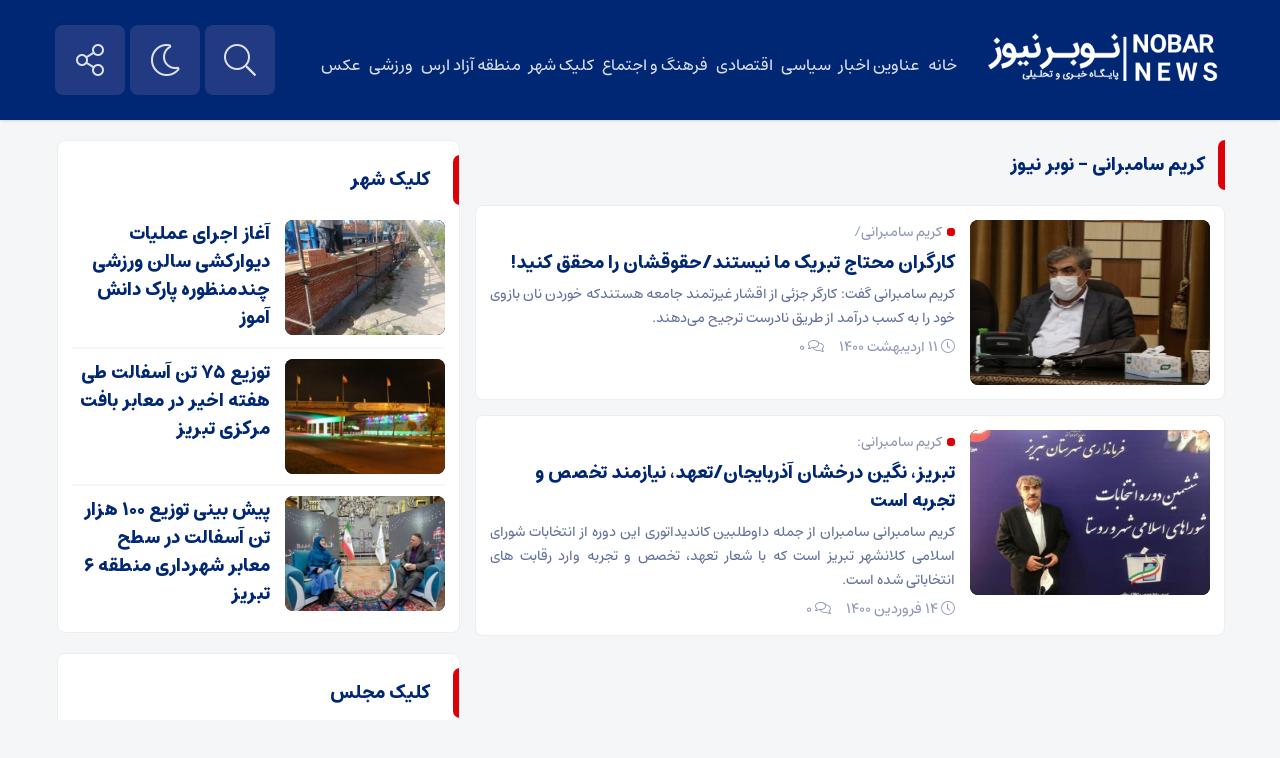

--- FILE ---
content_type: text/html; charset=UTF-8
request_url: https://nobarnews.ir/tag/%DA%A9%D8%B1%DB%8C%D9%85-%D8%B3%D8%A7%D9%85%D8%A8%D8%B1%D8%A7%D9%86%DB%8C/
body_size: 10622
content:
<!DOCTYPE html><html dir="rtl" lang="fa-IR" prefix="og: https://ogp.me/ns#" dir="rtl"><head><title>کریم سامبرانی &ndash; نوبر نیوز</title><meta http-equiv="Content-Type" content="text/html; charset=utf-8" /><meta http-equiv="Content-Language" content="fa"><meta name="viewport" content="width=device-width, initial-scale=1.0, user-scalable=yes"><meta name="description" content="پایگاه تحلیلی خبری"/><link rel="shortcut icon" href="" /><link href="https://nobarnews.ir/wp-content/themes/ofogh/style.css" rel="stylesheet" type="text/css" />  <style>body{background:}</style><style>img:is([sizes="auto" i], [sizes^="auto," i]) { contain-intrinsic-size: 3000px 1500px }</style><meta name="robots" content="follow, index, max-snippet:-1, max-video-preview:-1, max-image-preview:large"/><link rel="canonical" href="https://nobarnews.ir/tag/%da%a9%d8%b1%db%8c%d9%85-%d8%b3%d8%a7%d9%85%d8%a8%d8%b1%d8%a7%d9%86%db%8c/" /><meta property="og:locale" content="fa_IR" /><meta property="og:type" content="article" /><meta property="og:title" content="کریم سامبرانی &ndash; نوبر نیوز" /><meta property="og:url" content="https://nobarnews.ir/tag/%da%a9%d8%b1%db%8c%d9%85-%d8%b3%d8%a7%d9%85%d8%a8%d8%b1%d8%a7%d9%86%db%8c/" /><meta property="og:site_name" content="نوبر نیوز" /><meta name="twitter:card" content="summary_large_image" /><meta name="twitter:title" content="کریم سامبرانی &ndash; نوبر نیوز" /><meta name="twitter:label1" content="نوشته‌ها" /><meta name="twitter:data1" content="2" /> <script type="application/ld+json" class="rank-math-schema-pro">{"@context":"https://schema.org","@graph":[{"@type":"NewsMediaOrganization","@id":"https://nobarnews.ir/#organization","name":"\u0646\u0648\u0628\u0631 \u0646\u06cc\u0648\u0632","url":"https://nobarnews.ir","email":"contact@nobarnews.ir","logo":{"@type":"ImageObject","@id":"https://nobarnews.ir/#logo","url":"https://nobarnews.ir/wp-content/uploads/2020/07/logo.png","contentUrl":"https://nobarnews.ir/wp-content/uploads/2020/07/logo.png","caption":"\u0646\u0648\u0628\u0631 \u0646\u06cc\u0648\u0632","inLanguage":"fa-IR","width":"353","height":"85"}},{"@type":"WebSite","@id":"https://nobarnews.ir/#website","url":"https://nobarnews.ir","name":"\u0646\u0648\u0628\u0631 \u0646\u06cc\u0648\u0632","publisher":{"@id":"https://nobarnews.ir/#organization"},"inLanguage":"fa-IR"},{"@type":"CollectionPage","@id":"https://nobarnews.ir/tag/%da%a9%d8%b1%db%8c%d9%85-%d8%b3%d8%a7%d9%85%d8%a8%d8%b1%d8%a7%d9%86%db%8c/#webpage","url":"https://nobarnews.ir/tag/%da%a9%d8%b1%db%8c%d9%85-%d8%b3%d8%a7%d9%85%d8%a8%d8%b1%d8%a7%d9%86%db%8c/","name":"\u06a9\u0631\u06cc\u0645 \u0633\u0627\u0645\u0628\u0631\u0627\u0646\u06cc &ndash; \u0646\u0648\u0628\u0631 \u0646\u06cc\u0648\u0632","isPartOf":{"@id":"https://nobarnews.ir/#website"},"inLanguage":"fa-IR"}]}</script> <link rel="alternate" type="application/rss+xml" title="نوبر نیوز &raquo; کریم سامبرانی خوراک برچسب" href="https://nobarnews.ir/tag/%da%a9%d8%b1%db%8c%d9%85-%d8%b3%d8%a7%d9%85%d8%a8%d8%b1%d8%a7%d9%86%db%8c/feed/" /> <script type="text/javascript">window._wpemojiSettings={"baseUrl":"https:\/\/s.w.org\/images\/core\/emoji\/15.1.0\/72x72\/","ext":".png","svgUrl":"https:\/\/s.w.org\/images\/core\/emoji\/15.1.0\/svg\/","svgExt":".svg","source":{"concatemoji":"https:\/\/nobarnews.ir\/wp-includes\/js\/wp-emoji-release.min.js?ver=6.8"}};!function(i,n){var o,s,e;function c(e){try{var t={supportTests:e,timestamp:(new Date).valueOf()};sessionStorage.setItem(o,JSON.stringify(t))}catch(e){}}function p(e,t,n){e.clearRect(0,0,e.canvas.width,e.canvas.height),e.fillText(t,0,0);var t=new Uint32Array(e.getImageData(0,0,e.canvas.width,e.canvas.height).data),r=(e.clearRect(0,0,e.canvas.width,e.canvas.height),e.fillText(n,0,0),new Uint32Array(e.getImageData(0,0,e.canvas.width,e.canvas.height).data));return t.every(function(e,t){return e===r[t]})}function u(e,t,n){switch(t){case"flag":return n(e,"\ud83c\udff3\ufe0f\u200d\u26a7\ufe0f","\ud83c\udff3\ufe0f\u200b\u26a7\ufe0f")?!1:!n(e,"\ud83c\uddfa\ud83c\uddf3","\ud83c\uddfa\u200b\ud83c\uddf3")&&!n(e,"\ud83c\udff4\udb40\udc67\udb40\udc62\udb40\udc65\udb40\udc6e\udb40\udc67\udb40\udc7f","\ud83c\udff4\u200b\udb40\udc67\u200b\udb40\udc62\u200b\udb40\udc65\u200b\udb40\udc6e\u200b\udb40\udc67\u200b\udb40\udc7f");case"emoji":return!n(e,"\ud83d\udc26\u200d\ud83d\udd25","\ud83d\udc26\u200b\ud83d\udd25")}return!1}function f(e,t,n){var r="undefined"!=typeof WorkerGlobalScope&&self instanceof WorkerGlobalScope?new OffscreenCanvas(300,150):i.createElement("canvas"),a=r.getContext("2d",{willReadFrequently:!0}),o=(a.textBaseline="top",a.font="600 32px Arial",{});return e.forEach(function(e){o[e]=t(a,e,n)}),o}function t(e){var t=i.createElement("script");t.src=e,t.defer=!0,i.head.appendChild(t)}"undefined"!=typeof Promise&&(o="wpEmojiSettingsSupports",s=["flag","emoji"],n.supports={everything:!0,everythingExceptFlag:!0},e=new Promise(function(e){i.addEventListener("DOMContentLoaded",e,{once:!0})}),new Promise(function(t){var n=function(){try{var e=JSON.parse(sessionStorage.getItem(o));if("object"==typeof e&&"number"==typeof e.timestamp&&(new Date).valueOf()<e.timestamp+604800&&"object"==typeof e.supportTests)return e.supportTests}catch(e){}return null}();if(!n){if("undefined"!=typeof Worker&&"undefined"!=typeof OffscreenCanvas&&"undefined"!=typeof URL&&URL.createObjectURL&&"undefined"!=typeof Blob)try{var e="postMessage("+f.toString()+"("+[JSON.stringify(s),u.toString(),p.toString()].join(",")+"));",r=new Blob([e],{type:"text/javascript"}),a=new Worker(URL.createObjectURL(r),{name:"wpTestEmojiSupports"});return void(a.onmessage=function(e){c(n=e.data),a.terminate(),t(n)})}catch(e){}c(n=f(s,u,p))}t(n)}).then(function(e){for(var t in e)n.supports[t]=e[t],n.supports.everything=n.supports.everything&&n.supports[t],"flag"!==t&&(n.supports.everythingExceptFlag=n.supports.everythingExceptFlag&&n.supports[t]);n.supports.everythingExceptFlag=n.supports.everythingExceptFlag&&!n.supports.flag,n.DOMReady=!1,n.readyCallback=function(){n.DOMReady=!0}}).then(function(){return e}).then(function(){var e;n.supports.everything||(n.readyCallback(),(e=n.source||{}).concatemoji?t(e.concatemoji):e.wpemoji&&e.twemoji&&(t(e.twemoji),t(e.wpemoji)))}))}((window,document),window._wpemojiSettings)</script> <style id='wp-emoji-styles-inline-css' type='text/css'>img.wp-smiley,img.emoji{display:inline !important;border:none !important;box-shadow:none !important;height:1em !important;width:1em !important;margin:0 0.07em !important;vertical-align:-0.1em !important;background:none !important;padding:0 !important}</style><link rel="preload" as="style" onload="this.onload=null;this.rel='stylesheet'" id='wp-block-library-rtl-css' href='https://nobarnews.ir/wp-includes/css/dist/block-library/style-rtl.min.css?ver=6.8' type='text/css' media='all' /><style id='classic-theme-styles-inline-css' type='text/css'>.wp-block-button__link{color:#fff;background-color:#32373c;border-radius:9999px;box-shadow:none;text-decoration:none;padding:calc(.667em + 2px) calc(1.333em + 2px);font-size:1.125em}.wp-block-file__button{background:#32373c;color:#fff;text-decoration:none}</style><style id='global-styles-inline-css' type='text/css'>:root{--wp--preset--aspect-ratio--square:1;--wp--preset--aspect-ratio--4-3:4/3;--wp--preset--aspect-ratio--3-4:3/4;--wp--preset--aspect-ratio--3-2:3/2;--wp--preset--aspect-ratio--2-3:2/3;--wp--preset--aspect-ratio--16-9:16/9;--wp--preset--aspect-ratio--9-16:9/16;--wp--preset--color--black:#000;--wp--preset--color--cyan-bluish-gray:#abb8c3;--wp--preset--color--white:#fff;--wp--preset--color--pale-pink:#f78da7;--wp--preset--color--vivid-red:#cf2e2e;--wp--preset--color--luminous-vivid-orange:#ff6900;--wp--preset--color--luminous-vivid-amber:#fcb900;--wp--preset--color--light-green-cyan:#7bdcb5;--wp--preset--color--vivid-green-cyan:#00d084;--wp--preset--color--pale-cyan-blue:#8ed1fc;--wp--preset--color--vivid-cyan-blue:#0693e3;--wp--preset--color--vivid-purple:#9b51e0;--wp--preset--gradient--vivid-cyan-blue-to-vivid-purple:linear-gradient(135deg,rgba(6,147,227,1) 0%,rgb(155,81,224) 100%);--wp--preset--gradient--light-green-cyan-to-vivid-green-cyan:linear-gradient(135deg,rgb(122,220,180) 0%,rgb(0,208,130) 100%);--wp--preset--gradient--luminous-vivid-amber-to-luminous-vivid-orange:linear-gradient(135deg,rgba(252,185,0,1) 0%,rgba(255,105,0,1) 100%);--wp--preset--gradient--luminous-vivid-orange-to-vivid-red:linear-gradient(135deg,rgba(255,105,0,1) 0%,rgb(207,46,46) 100%);--wp--preset--gradient--very-light-gray-to-cyan-bluish-gray:linear-gradient(135deg,rgb(238,238,238) 0%,rgb(169,184,195) 100%);--wp--preset--gradient--cool-to-warm-spectrum:linear-gradient(135deg,rgb(74,234,220) 0%,rgb(151,120,209) 20%,rgb(207,42,186) 40%,rgb(238,44,130) 60%,rgb(251,105,98) 80%,rgb(254,248,76) 100%);--wp--preset--gradient--blush-light-purple:linear-gradient(135deg,rgb(255,206,236) 0%,rgb(152,150,240) 100%);--wp--preset--gradient--blush-bordeaux:linear-gradient(135deg,rgb(254,205,165) 0%,rgb(254,45,45) 50%,rgb(107,0,62) 100%);--wp--preset--gradient--luminous-dusk:linear-gradient(135deg,rgb(255,203,112) 0%,rgb(199,81,192) 50%,rgb(65,88,208) 100%);--wp--preset--gradient--pale-ocean:linear-gradient(135deg,rgb(255,245,203) 0%,rgb(182,227,212) 50%,rgb(51,167,181) 100%);--wp--preset--gradient--electric-grass:linear-gradient(135deg,rgb(202,248,128) 0%,rgb(113,206,126) 100%);--wp--preset--gradient--midnight:linear-gradient(135deg,rgb(2,3,129) 0%,rgb(40,116,252) 100%);--wp--preset--font-size--small:13px;--wp--preset--font-size--medium:20px;--wp--preset--font-size--large:36px;--wp--preset--font-size--x-large:42px;--wp--preset--spacing--20:0.44rem;--wp--preset--spacing--30:0.67rem;--wp--preset--spacing--40:1rem;--wp--preset--spacing--50:1.5rem;--wp--preset--spacing--60:2.25rem;--wp--preset--spacing--70:3.38rem;--wp--preset--spacing--80:5.06rem;--wp--preset--shadow--natural:6px 6px 9px rgba(0,0,0,0.2);--wp--preset--shadow--deep:12px 12px 50px rgba(0,0,0,0.4);--wp--preset--shadow--sharp:6px 6px 0px rgba(0,0,0,0.2);--wp--preset--shadow--outlined:6px 6px 0px -3px rgba(255,255,255,1),6px 6px rgba(0,0,0,1);--wp--preset--shadow--crisp:6px 6px 0px rgba(0,0,0,1)}:where(.is-layout-flex){gap:0.5em}:where(.is-layout-grid){gap:0.5em}body .is-layout-flex{display:flex}.is-layout-flex{flex-wrap:wrap;align-items:center}.is-layout-flex>:is(*,div){margin:0}body .is-layout-grid{display:grid}.is-layout-grid>:is(*,div){margin:0}:where(.wp-block-columns.is-layout-flex){gap:2em}:where(.wp-block-columns.is-layout-grid){gap:2em}:where(.wp-block-post-template.is-layout-flex){gap:1.25em}:where(.wp-block-post-template.is-layout-grid){gap:1.25em}.has-black-color{color:var(--wp--preset--color--black) !important}.has-cyan-bluish-gray-color{color:var(--wp--preset--color--cyan-bluish-gray) !important}.has-white-color{color:var(--wp--preset--color--white) !important}.has-pale-pink-color{color:var(--wp--preset--color--pale-pink) !important}.has-vivid-red-color{color:var(--wp--preset--color--vivid-red) !important}.has-luminous-vivid-orange-color{color:var(--wp--preset--color--luminous-vivid-orange) !important}.has-luminous-vivid-amber-color{color:var(--wp--preset--color--luminous-vivid-amber) !important}.has-light-green-cyan-color{color:var(--wp--preset--color--light-green-cyan) !important}.has-vivid-green-cyan-color{color:var(--wp--preset--color--vivid-green-cyan) !important}.has-pale-cyan-blue-color{color:var(--wp--preset--color--pale-cyan-blue) !important}.has-vivid-cyan-blue-color{color:var(--wp--preset--color--vivid-cyan-blue) !important}.has-vivid-purple-color{color:var(--wp--preset--color--vivid-purple) !important}.has-black-background-color{background-color:var(--wp--preset--color--black) !important}.has-cyan-bluish-gray-background-color{background-color:var(--wp--preset--color--cyan-bluish-gray) !important}.has-white-background-color{background-color:var(--wp--preset--color--white) !important}.has-pale-pink-background-color{background-color:var(--wp--preset--color--pale-pink) !important}.has-vivid-red-background-color{background-color:var(--wp--preset--color--vivid-red) !important}.has-luminous-vivid-orange-background-color{background-color:var(--wp--preset--color--luminous-vivid-orange) !important}.has-luminous-vivid-amber-background-color{background-color:var(--wp--preset--color--luminous-vivid-amber) !important}.has-light-green-cyan-background-color{background-color:var(--wp--preset--color--light-green-cyan) !important}.has-vivid-green-cyan-background-color{background-color:var(--wp--preset--color--vivid-green-cyan) !important}.has-pale-cyan-blue-background-color{background-color:var(--wp--preset--color--pale-cyan-blue) !important}.has-vivid-cyan-blue-background-color{background-color:var(--wp--preset--color--vivid-cyan-blue) !important}.has-vivid-purple-background-color{background-color:var(--wp--preset--color--vivid-purple) !important}.has-black-border-color{border-color:var(--wp--preset--color--black) !important}.has-cyan-bluish-gray-border-color{border-color:var(--wp--preset--color--cyan-bluish-gray) !important}.has-white-border-color{border-color:var(--wp--preset--color--white) !important}.has-pale-pink-border-color{border-color:var(--wp--preset--color--pale-pink) !important}.has-vivid-red-border-color{border-color:var(--wp--preset--color--vivid-red) !important}.has-luminous-vivid-orange-border-color{border-color:var(--wp--preset--color--luminous-vivid-orange) !important}.has-luminous-vivid-amber-border-color{border-color:var(--wp--preset--color--luminous-vivid-amber) !important}.has-light-green-cyan-border-color{border-color:var(--wp--preset--color--light-green-cyan) !important}.has-vivid-green-cyan-border-color{border-color:var(--wp--preset--color--vivid-green-cyan) !important}.has-pale-cyan-blue-border-color{border-color:var(--wp--preset--color--pale-cyan-blue) !important}.has-vivid-cyan-blue-border-color{border-color:var(--wp--preset--color--vivid-cyan-blue) !important}.has-vivid-purple-border-color{border-color:var(--wp--preset--color--vivid-purple) !important}.has-vivid-cyan-blue-to-vivid-purple-gradient-background{background:var(--wp--preset--gradient--vivid-cyan-blue-to-vivid-purple) !important}.has-light-green-cyan-to-vivid-green-cyan-gradient-background{background:var(--wp--preset--gradient--light-green-cyan-to-vivid-green-cyan) !important}.has-luminous-vivid-amber-to-luminous-vivid-orange-gradient-background{background:var(--wp--preset--gradient--luminous-vivid-amber-to-luminous-vivid-orange) !important}.has-luminous-vivid-orange-to-vivid-red-gradient-background{background:var(--wp--preset--gradient--luminous-vivid-orange-to-vivid-red) !important}.has-very-light-gray-to-cyan-bluish-gray-gradient-background{background:var(--wp--preset--gradient--very-light-gray-to-cyan-bluish-gray) !important}.has-cool-to-warm-spectrum-gradient-background{background:var(--wp--preset--gradient--cool-to-warm-spectrum) !important}.has-blush-light-purple-gradient-background{background:var(--wp--preset--gradient--blush-light-purple) !important}.has-blush-bordeaux-gradient-background{background:var(--wp--preset--gradient--blush-bordeaux) !important}.has-luminous-dusk-gradient-background{background:var(--wp--preset--gradient--luminous-dusk) !important}.has-pale-ocean-gradient-background{background:var(--wp--preset--gradient--pale-ocean) !important}.has-electric-grass-gradient-background{background:var(--wp--preset--gradient--electric-grass) !important}.has-midnight-gradient-background{background:var(--wp--preset--gradient--midnight) !important}.has-small-font-size{font-size:var(--wp--preset--font-size--small) !important}.has-medium-font-size{font-size:var(--wp--preset--font-size--medium) !important}.has-large-font-size{font-size:var(--wp--preset--font-size--large) !important}.has-x-large-font-size{font-size:var(--wp--preset--font-size--x-large) !important}:where(.wp-block-post-template.is-layout-flex){gap:1.25em}:where(.wp-block-post-template.is-layout-grid){gap:1.25em}:where(.wp-block-columns.is-layout-flex){gap:2em}:where(.wp-block-columns.is-layout-grid){gap:2em}:root :where(.wp-block-pullquote){font-size:1.5em;line-height:1.6}</style><link rel="preload" as="style" onload="this.onload=null;this.rel='stylesheet'" id='dashicons-css' href='https://nobarnews.ir/wp-includes/css/dashicons.min.css?ver=6.8' type='text/css' media='all' /><link rel="preload" as="style" onload="this.onload=null;this.rel='stylesheet'" id='post-views-counter-frontend-css' href='https://nobarnews.ir/wp-content/plugins/post-views-counter/css/frontend.min.css?ver=1.5.3' type='text/css' media='all' /><link rel="preload" as="style" onload="this.onload=null;this.rel='stylesheet'" id='redux-extendify-styles-css' href='https://nobarnews.ir/wp-content/themes/ofogh/ReduxCore/assets/css/extendify-utilities.css?ver=4.4.7' type='text/css' media='all' /> <script type="text/javascript" src="https://nobarnews.ir/wp-includes/js/jquery/jquery.min.js?ver=3.7.1" id="jquery-core-js"></script><script>!function(){window.jQuery?$=jQuery:setTimeout(arguments.callee,50)}();</script> <script type="text/javascript" src="https://nobarnews.ir/wp-includes/js/jquery/jquery-migrate.min.js?ver=3.4.1" id="jquery-migrate-js" defer></script> <link rel="https://api.w.org/" href="https://nobarnews.ir/wp-json/" /><link rel="alternate" title="JSON" type="application/json" href="https://nobarnews.ir/wp-json/wp/v2/tags/3911" /><link rel="EditURI" type="application/rsd+xml" title="RSD" href="https://nobarnews.ir/xmlrpc.php?rsd" /><meta name="generator" content="Redux 4.4.7" /><link rel="icon" href="https://nobarnews.ir/wp-content/uploads/2022/12/cropped-favicon-32x32.png" sizes="32x32" /><link rel="icon" href="https://nobarnews.ir/wp-content/uploads/2022/12/cropped-favicon-192x192.png" sizes="192x192" /><link rel="apple-touch-icon" href="https://nobarnews.ir/wp-content/uploads/2022/12/cropped-favicon-180x180.png" /><meta name="msapplication-TileImage" content="https://nobarnews.ir/wp-content/uploads/2022/12/cropped-favicon-270x270.png" /><noscript id="dragonizer-noscript"><link rel="stylesheet" href="https://nobarnews.ir/wp-content/themes/ofogh/ReduxCore/assets/css/extendify-utilities.css?ver=4.4.7" type="text/css"><link rel="stylesheet" href="https://nobarnews.ir/wp-content/plugins/post-views-counter/css/frontend.min.css?ver=1.5.3" type="text/css"><link rel="stylesheet" href="https://nobarnews.ir/wp-includes/css/dashicons.min.css?ver=6.8" type="text/css"><link rel="stylesheet" href="https://nobarnews.ir/wp-includes/css/dist/block-library/style-rtl.min.css?ver=6.8" type="text/css"></noscript></head><body><header id="navbar" style="position:fixed;height:auto;"><div class="container"><div class="ar_topbar"><div class="nav_right"><div class="site-logo"> <a href="https://nobarnews.ir"> <img src="https://nobarnews.ir/wp-content/uploads/2020/07/logo.png" alt="نوبر نیوز"> </a></div><div class="top-nav"><div class="menu-%d8%a7%d8%b5%d9%84%db%8c-container"><ul id="menu-%d8%a7%d8%b5%d9%84%db%8c" class="menu"><li id="menu-item-165621" class="menu-item menu-item-type-custom menu-item-object-custom menu-item-home menu-item-165621"><a href="https://nobarnews.ir">خانه</a></li><li id="menu-item-165369" class="menu-item menu-item-type-taxonomy menu-item-object-category menu-item-165369"><a href="https://nobarnews.ir/category/news/">عناوین اخبار</a></li><li id="menu-item-345" class="menu-item menu-item-type-taxonomy menu-item-object-category menu-item-345"><a href="https://nobarnews.ir/category/news/politics/">سیاسی</a></li><li id="menu-item-281568" class="menu-item menu-item-type-taxonomy menu-item-object-category menu-item-281568"><a href="https://nobarnews.ir/category/news/comercial/">اقتصادی</a></li><li id="menu-item-387" class="menu-item menu-item-type-taxonomy menu-item-object-category menu-item-387"><a href="https://nobarnews.ir/category/news/social/">فرهنگ و اجتماع</a></li><li id="menu-item-295747" class="menu-item menu-item-type-taxonomy menu-item-object-category menu-item-295747"><a href="https://nobarnews.ir/category/news/citytabriz/">کلیک شهر</a></li><li id="menu-item-295748" class="menu-item menu-item-type-taxonomy menu-item-object-category menu-item-295748"><a href="https://nobarnews.ir/category/news/free-aras/">منطقه آزاد ارس</a></li><li id="menu-item-165334" class="menu-item menu-item-type-taxonomy menu-item-object-category menu-item-165334"><a href="https://nobarnews.ir/category/news/sport/">ورزشی</a></li><li id="menu-item-228001" class="menu-item menu-item-type-custom menu-item-object-custom menu-item-228001"><a href="https://nobarnews.ir/gallery/">عکس</a></li></ul></div></div></div><div class="nav_left"> <button class="btn-nav"></button><div class="custom-control custom-switch"> <input type="checkbox" class="custom-control-input" id="darkSwitch"> <label class="custom-control-label" for="darkSwitch"></label></div> <a class="my-nav" onclick="openNav()"></a><div class='searrch'> <span class='toggle'></span><div class='searrchContent'><div class="serch"><form method="get" action="https://nobarnews.ir"> <input name="s" placeholder="جستجو..." type="text"> <button type='submit'><i class="fa fa-search" aria-hidden="true"></i></button></form></div></div></div> <script>$('.toggle').on('click',function(){$('.searrch').toggleClass('active')})</script> </div></div></div></header><div id="myNav" class="overlay"> <a href="javascript:void(0)" class="closebtn" onclick="closeNav()">&times;</a><div class="overlay-content"><div class="serch"><form method="get" action="https://nobarnews.ir"> <input name="s" placeholder="جستجو..." type="text"></form></div><div id="mobile-nav"><div class="menu-%d8%a7%d8%b5%d9%84%db%8c-container"><ul id="menu-%d8%a7%d8%b5%d9%84%db%8c-1" class="menu"><li class="menu-item menu-item-type-custom menu-item-object-custom menu-item-home menu-item-165621"><a href="https://nobarnews.ir">خانه</a></li><li class="menu-item menu-item-type-taxonomy menu-item-object-category menu-item-165369"><a href="https://nobarnews.ir/category/news/">عناوین اخبار</a></li><li class="menu-item menu-item-type-taxonomy menu-item-object-category menu-item-345"><a href="https://nobarnews.ir/category/news/politics/">سیاسی</a></li><li class="menu-item menu-item-type-taxonomy menu-item-object-category menu-item-281568"><a href="https://nobarnews.ir/category/news/comercial/">اقتصادی</a></li><li class="menu-item menu-item-type-taxonomy menu-item-object-category menu-item-387"><a href="https://nobarnews.ir/category/news/social/">فرهنگ و اجتماع</a></li><li class="menu-item menu-item-type-taxonomy menu-item-object-category menu-item-295747"><a href="https://nobarnews.ir/category/news/citytabriz/">کلیک شهر</a></li><li class="menu-item menu-item-type-taxonomy menu-item-object-category menu-item-295748"><a href="https://nobarnews.ir/category/news/free-aras/">منطقه آزاد ارس</a></li><li class="menu-item menu-item-type-taxonomy menu-item-object-category menu-item-165334"><a href="https://nobarnews.ir/category/news/sport/">ورزشی</a></li><li class="menu-item menu-item-type-custom menu-item-object-custom menu-item-228001"><a href="https://nobarnews.ir/gallery/">عکس</a></li></ul></div></div></div></div><nav class="nav-container hidden hideNav"><ul class="nav-list"><li class="list-item"><a href="" class="tooltip tooltip-right" data-iro="آپارات"><svg version="1.1" xmlns="http://www.w3.org/2000/svg" x="0px" y="0px" viewBox="0 0 500 500" enable-background="new 0 0 500 500" xml:space="preserve" height="30" width="30"> <g><g><path d="M214.665,31.71l-39.841-9.742c-40.26-9.847-80.88,14.812-90.728,55.073l-9.967,40.761 C108.097,72.192,158.646,41.259,214.665,31.71z"></path> <path d="M471.285,221.282l11.438-46.759c9.845-40.262-14.813-80.882-55.074-90.728L385.387,73.46 C432.442,109.122,463.595,162.54,471.285,221.282z"></path> <path d="M282.446,469.235l48.07,11.755c40.262,9.846,80.883-14.812,90.73-55.074l12.022-49.179 C398.099,427.071,343.208,460.712,282.446,469.235z"></path> <path d="M33.179,285.256l-10.559,43.179c-9.847,40.262,14.811,80.883,55.071,90.728l45.648,11.164 C75.18,396.014,42.611,343.522,33.179,285.256z"></path> </g><path d="M252.672,46.092c-111.809,0-202.447,90.639-202.447,202.447c0,111.806,90.638,202.446,202.447,202.446 c111.81,0,202.445-90.64,202.445-202.446C455.117,136.73,364.481,46.092,252.672,46.092z M193.837,100.125 c32.494,0,58.835,26.341,58.835,58.834s-26.341,58.834-58.835,58.834s-58.834-26.341-58.834-58.834 S161.343,100.125,193.837,100.125z M165.06,370.618c-32.494,0-58.834-26.341-58.834-58.833c0-32.493,26.341-58.835,58.834-58.835 c32.494,0,58.835,26.342,58.835,58.835C223.895,344.277,197.554,370.618,165.06,370.618z M252.358,276.974 c-14.081,0-25.495-11.413-25.495-25.494s11.414-25.495,25.495-25.495c14.08,0,25.494,11.414,25.494,25.495 S266.438,276.974,252.358,276.974z M312.147,398.564c-32.494,0-58.834-26.34-58.834-58.834c0-32.491,26.34-58.834,58.834-58.834 s58.835,26.343,58.835,58.834C370.982,372.225,344.642,398.564,312.147,398.564z M341.407,244.349 c-32.494,0-58.835-26.341-58.835-58.834c0-32.494,26.341-58.834,58.835-58.834s58.834,26.341,58.834,58.834 C400.241,218.008,373.901,244.349,341.407,244.349z"></path></g></svg></a></li><li class="list-item"><a href="" class="tooltip tooltip-right" data-iro="ایتا"><svg fill="none" xmlns="http://www.w3.org/2000/svg" width="25" height="25" viewBox="0 0 15 15"><path fill-rule="evenodd" clip-rule="evenodd" d="M12.7271 8.10486C12.7271 8.10486 11.3341 9.59286 11.0808 9.75114C11.0808 9.75114 9.24456 11.4766 7.0284 10.7643C7.0284 10.7643 6.60099 11.255 6.64848 12.3473C6.64848 12.3473 4.60644 11.9357 4.62228 9.8145C4.62228 9.8145 4.02417 9.33435 3.76818 8.71197C3.67326 8.48121 3.35838 7.63503 4.02126 6.75315C4.22304 6.48471 4.47387 6.15564 4.87557 5.82537C4.87557 5.82537 5.82537 4.76478 7.47165 4.36905C7.47165 4.36905 9.7353 3.84666 10.5743 5.00223C10.5743 5.00223 11.2034 5.59503 10.5743 6.14199C10.5743 6.14199 9.87777 6.8385 8.42142 7.09179C8.42142 7.09179 5.92032 7.5825 6.26859 5.69877C6.26859 5.69877 4.27404 6.61689 5.76204 8.29485C5.76204 8.29485 4.06827 10.0678 6.20526 11.6508C6.20526 11.6508 6.20526 9.98865 8.23149 9.05469C8.23149 9.05469 10.0677 8.15241 10.6376 7.8516C11.2075 7.55085 11.9673 6.74352 12.094 5.25552C12.2206 3.76752 11.5874 2.67525 11.2075 2.40615C11.2075 2.40615 10.131 1.01313 7.91487 1.45638C7.91487 1.45638 7.15503 1.51968 5.69871 2.53281C5.15259 2.91273 4.58865 3.48627 4.09704 4.0824C3.27771 5.07597 2.48802 6.80409 2.32875 7.37088C2.1099 8.14956 1.91382 9.3459 2.21616 10.6377C2.21616 10.6377 2.65941 12.6955 4.87557 13.487C4.87557 13.487 7.09176 14.5318 9.56121 13.0438C9.56121 13.0438 10.97 12.0307 11.8407 10.8276C11.8407 10.8276 12.9329 9.43461 12.9804 9.24465C12.9804 9.24465 14.1634 7.67928 14.5634 7.49706V10.7643C14.5634 13.0374 12.7207 14.88 10.4477 14.88H4.11573C1.84266 14.88 3.66307e-10 13.0373 3.66307e-10 10.7643V4.11573C-2.99996e-05 1.84269 1.84266 0 4.11573 0H10.4476C12.7207 0 14.5634 1.84269 14.5634 4.11573V6.4578C14.2609 6.64047 13.6735 7.0779 12.7271 8.10486Z"></path></svg></a></li><li class="list-item"><a href="" class="tooltip tooltip-right" data-iro="اینستاگرام"><i class="fa fa-instagram"></i></a></li><li class="list-item"><a href="" class="tooltip tooltip-right" data-iro="تلگرام"><i class="fal fa-paper-plane"></i></a></li><li class="list-item"><a href="https://nobarnews.ir/feed/rss/" class="tooltip tooltip-right" data-iro="RSS"><i class="fa fa-rss"></i></a></li></ul></nav> <script>$(window).load(function(){$(".btn-nav").on("click tap",function(){$(".nav-container").toggleClass("showNav hideNav").removeClass("hidden");$(this).toggleClass("animated")})})</script> <div class="header-lin"></div><div class="container"><section class="contain"><div class="sid-right"><div class="tiitle"><h3>کریم سامبرانی &ndash; نوبر نیوز</h3></div><div class="list"><div class="thumb"> <a href="https://nobarnews.ir/%da%a9%d8%a7%d8%b1%da%af%d8%b1%d8%a7%d9%86-%d9%85%d8%ad%d8%aa%d8%a7%d8%ac-%d8%aa%d8%a8%d8%b1%db%8c%da%a9-%d9%85%d8%a7-%d9%86%db%8c%d8%b3%d8%aa%d9%86%d8%af-%d8%ad%d9%82%d9%88%d9%82%d8%b4%d8%a7%d9%86/"><img src="https://nobarnews.ir/wp-content/uploads/2021/05/index-1-300x246.jpg?v=1619850526" alt="کارگران محتاج تبریک ما نیستند/حقوقشان را محقق کنید!"></a></div><div class="det"><div class="rott">کریم سامبرانی/</div><h2><a href="https://nobarnews.ir/%da%a9%d8%a7%d8%b1%da%af%d8%b1%d8%a7%d9%86-%d9%85%d8%ad%d8%aa%d8%a7%d8%ac-%d8%aa%d8%a8%d8%b1%db%8c%da%a9-%d9%85%d8%a7-%d9%86%db%8c%d8%b3%d8%aa%d9%86%d8%af-%d8%ad%d9%82%d9%88%d9%82%d8%b4%d8%a7%d9%86/" title="کارگران محتاج تبریک ما نیستند/حقوقشان را محقق کنید!">کارگران محتاج تبریک ما نیستند/حقوقشان را محقق کنید!</a></h2><div class="lead"> کریم سامبرانی گفت: کارگر جزئی از اقشار غیرتمند جامعه هستندکه خوردن نان بازوی خود را به کسب درآمد از طریق نادرست ترجیح می‌دهند.</div><div class="daat"><li><i class="fa fa-clock" aria-hidden="true"></i> 11 اردیبهشت 1400</li><li><i class="fa fa-comments" aria-hidden="true"></i> <a href="https://nobarnews.ir/%da%a9%d8%a7%d8%b1%da%af%d8%b1%d8%a7%d9%86-%d9%85%d8%ad%d8%aa%d8%a7%d8%ac-%d8%aa%d8%a8%d8%b1%db%8c%da%a9-%d9%85%d8%a7-%d9%86%db%8c%d8%b3%d8%aa%d9%86%d8%af-%d8%ad%d9%82%d9%88%d9%82%d8%b4%d8%a7%d9%86/#respond">0</a></li></div></div></div><div class="list"><div class="thumb"> <a href="https://nobarnews.ir/%d8%aa%d8%a8%d8%b1%db%8c%d8%b2%d8%8c-%d9%86%da%af%db%8c%d9%86-%d8%af%d8%b1%d8%ae%d8%b4%d8%a7%d9%86-%d8%a2%d8%b0%d8%b1%d8%a8%d8%a7%db%8c%d8%ac%d8%a7%d9%86-%d8%aa%d8%b9%d9%87%d8%af%d8%8c-%d9%86%db%8c/"><img src="https://nobarnews.ir/wp-content/uploads/2021/04/index-2-300x225.jpg" alt="تبریز، نگین درخشان آذربایجان/تعهد، نیازمند تخصص و تجربه است"></a></div><div class="det"><div class="rott">کریم سامبرانی:</div><h2><a href="https://nobarnews.ir/%d8%aa%d8%a8%d8%b1%db%8c%d8%b2%d8%8c-%d9%86%da%af%db%8c%d9%86-%d8%af%d8%b1%d8%ae%d8%b4%d8%a7%d9%86-%d8%a2%d8%b0%d8%b1%d8%a8%d8%a7%db%8c%d8%ac%d8%a7%d9%86-%d8%aa%d8%b9%d9%87%d8%af%d8%8c-%d9%86%db%8c/" title="تبریز، نگین درخشان آذربایجان/تعهد، نیازمند تخصص و تجربه است">تبریز، نگین درخشان آذربایجان/تعهد، نیازمند تخصص و تجربه است</a></h2><div class="lead"> کریم سامبرانی سامبران از جمله داوطلبین کاندیداتوری این دوره از انتخابات شورای اسلامی کلانشهر تبریز است که با شعار تعهد، تخصص و تجربه وارد رقابت های انتخاباتی شده است.</div><div class="daat"><li><i class="fa fa-clock" aria-hidden="true"></i> 14 فروردین 1400</li><li><i class="fa fa-comments" aria-hidden="true"></i> <a href="https://nobarnews.ir/%d8%aa%d8%a8%d8%b1%db%8c%d8%b2%d8%8c-%d9%86%da%af%db%8c%d9%86-%d8%af%d8%b1%d8%ae%d8%b4%d8%a7%d9%86-%d8%a2%d8%b0%d8%b1%d8%a8%d8%a7%db%8c%d8%ac%d8%a7%d9%86-%d8%aa%d8%b9%d9%87%d8%af%d8%8c-%d9%86%db%8c/#respond">0</a></li></div></div></div></div><div class="sid-left"><div class="sidebar-box"><div class="sidebar-title"><h3>کلیک شهر</h3></div><ul class="widget_img_small"><li><div class="thumb"> <a href="https://nobarnews.ir/%d8%a2%d8%ba%d8%a7%d8%b2-%d8%a7%d8%ac%d8%b1%d8%a7%db%8c-%d8%b9%d9%85%d9%84%db%8c%d8%a7%d8%aa-%d8%af%db%8c%d9%88%d8%a7%d8%b1%da%a9%d8%b4%db%8c-%d8%b3%d8%a7%d9%84%d9%86-%d9%88%d8%b1%d8%b2%d8%b4%db%8c/"><img src="https://nobarnews.ir/wp-content/uploads/2024/04/247558-400x300.jpg?v=1714280030" alt="آغاز اجرای عملیات دیوارکشی سالن ورزشی چندمنظوره پارک دانش آموز"></a></div><div class="det"><h2><a href="https://nobarnews.ir/%d8%a2%d8%ba%d8%a7%d8%b2-%d8%a7%d8%ac%d8%b1%d8%a7%db%8c-%d8%b9%d9%85%d9%84%db%8c%d8%a7%d8%aa-%d8%af%db%8c%d9%88%d8%a7%d8%b1%da%a9%d8%b4%db%8c-%d8%b3%d8%a7%d9%84%d9%86-%d9%88%d8%b1%d8%b2%d8%b4%db%8c/" title="آغاز اجرای عملیات دیوارکشی سالن ورزشی چندمنظوره پارک دانش آموز">آغاز اجرای عملیات دیوارکشی سالن ورزشی چندمنظوره پارک دانش آموز</a></h2></div><div class="daat"></div></li><li><div class="thumb"> <a href="https://nobarnews.ir/%d8%aa%d9%88%d8%b2%db%8c%d8%b9-%db%b7%db%b5-%d8%aa%d9%86-%d8%a2%d8%b3%d9%81%d8%a7%d9%84%d8%aa-%d8%b7%db%8c-%d9%87%d9%81%d8%aa%d9%87-%d8%a7%d8%ae%db%8c%d8%b1-%d8%af%d8%b1-%d9%85%d8%b9%d8%a7%d8%a8%d8%b1/"><img src="https://nobarnews.ir/wp-content/uploads/2024/04/photo_2018-04-15_10-40-26-400x300.jpg?v=1713343463" alt="توزیع ۷۵ تن آسفالت طی هفته اخیر در معابر بافت مرکزی تبریز"></a></div><div class="det"><h2><a href="https://nobarnews.ir/%d8%aa%d9%88%d8%b2%db%8c%d8%b9-%db%b7%db%b5-%d8%aa%d9%86-%d8%a2%d8%b3%d9%81%d8%a7%d9%84%d8%aa-%d8%b7%db%8c-%d9%87%d9%81%d8%aa%d9%87-%d8%a7%d8%ae%db%8c%d8%b1-%d8%af%d8%b1-%d9%85%d8%b9%d8%a7%d8%a8%d8%b1/" title="توزیع ۷۵ تن آسفالت طی هفته اخیر در معابر بافت مرکزی تبریز">توزیع ۷۵ تن آسفالت طی هفته اخیر در معابر بافت مرکزی تبریز</a></h2></div><div class="daat"></div></li><li><div class="thumb"> <a href="https://nobarnews.ir/%d9%be%db%8c%d8%b4-%d8%a8%db%8c%d9%86%db%8c-%d8%aa%d9%88%d8%b2%db%8c%d8%b9-%db%b1%db%b0%db%b0-%d9%87%d8%b2%d8%a7%d8%b1-%d8%aa%d9%86-%d8%a2%d8%b3%d9%81%d8%a7%d9%84%d8%aa-%d8%af%d8%b1-%d8%b3%d8%b7%d8%ad/"><img src="https://nobarnews.ir/wp-content/uploads/2024/04/246207-400x300.jpg?v=1713336930" alt="پیش بینی توزیع ۱۰۰ هزار تن آسفالت در سطح معابر شهرداری منطقه ۶ تبریز"></a></div><div class="det"><h2><a href="https://nobarnews.ir/%d9%be%db%8c%d8%b4-%d8%a8%db%8c%d9%86%db%8c-%d8%aa%d9%88%d8%b2%db%8c%d8%b9-%db%b1%db%b0%db%b0-%d9%87%d8%b2%d8%a7%d8%b1-%d8%aa%d9%86-%d8%a2%d8%b3%d9%81%d8%a7%d9%84%d8%aa-%d8%af%d8%b1-%d8%b3%d8%b7%d8%ad/" title="پیش بینی توزیع ۱۰۰ هزار تن آسفالت در سطح معابر شهرداری منطقه ۶ تبریز">پیش بینی توزیع ۱۰۰ هزار تن آسفالت در سطح معابر شهرداری منطقه ۶ تبریز</a></h2></div><div class="daat"></div></li></ul></div><div class="sidebar-box"><div class="sidebar-title"><h3>کلیک مجلس</h3></div><ul class="widget_img_small"><li><div class="thumb"> <a href="https://nobarnews.ir/%d9%be%db%8c%d8%b4%d9%86%d9%87%d8%a7%d8%af-%d8%a2%d8%a8%db%8c-%d9%85%db%8c%d8%b1%d8%aa%d8%a7%d8%ac%d8%a7%d9%84%d8%af%db%8c%d9%86%db%8c-%d8%a8%d9%87-%d8%a7%d8%b1%d8%af%d9%88%d8%ba/"><img src="https://nobarnews.ir/wp-content/uploads/2024/02/IMG_1555-1-400x300.jpeg" alt="پیشنهاد آبی میرتاج‌الدینی‌ به اردوغان برای احیای دریاچه ارومیه"></a></div><div class="det"><h2><a href="https://nobarnews.ir/%d9%be%db%8c%d8%b4%d9%86%d9%87%d8%a7%d8%af-%d8%a2%d8%a8%db%8c-%d9%85%db%8c%d8%b1%d8%aa%d8%a7%d8%ac%d8%a7%d9%84%d8%af%db%8c%d9%86%db%8c-%d8%a8%d9%87-%d8%a7%d8%b1%d8%af%d9%88%d8%ba/" title="پیشنهاد آبی میرتاج‌الدینی‌ به اردوغان برای احیای دریاچه ارومیه">پیشنهاد آبی میرتاج‌الدینی‌ به اردوغان برای احیای دریاچه ارومیه</a></h2></div><div class="daat"></div></li><li><div class="thumb"> <a href="https://nobarnews.ir/%d8%a7%d9%82%d8%aa%d8%b5%d8%a7%d8%af-%d9%85%d9%82%d8%a7%d9%88%d9%85%d8%aa%db%8c%d8%8c-%d8%aa%d9%86%d9%87%d8%a7-%d8%b1%d8%a7%d9%87-%d9%86%d8%ac%d8%a7%d8%aa-%d8%a7%d9%82%d8%aa%d8%b5%d8%a7%d8%af-%d8%a7/"><img src="https://nobarnews.ir/wp-content/uploads/2024/02/IMG_1538-1-400x300.jpeg" alt="اقتصاد مقاومتی، تنها راه نجات اقتصاد ایران/انقلاب اسلامی، انقلاب اقتصادی هم می‌خواهد"></a></div><div class="det"><h2><a href="https://nobarnews.ir/%d8%a7%d9%82%d8%aa%d8%b5%d8%a7%d8%af-%d9%85%d9%82%d8%a7%d9%88%d9%85%d8%aa%db%8c%d8%8c-%d8%aa%d9%86%d9%87%d8%a7-%d8%b1%d8%a7%d9%87-%d9%86%d8%ac%d8%a7%d8%aa-%d8%a7%d9%82%d8%aa%d8%b5%d8%a7%d8%af-%d8%a7/" title="اقتصاد مقاومتی، تنها راه نجات اقتصاد ایران/انقلاب اسلامی، انقلاب اقتصادی هم می‌خواهد">اقتصاد مقاومتی، تنها راه نجات اقتصاد ایران/انقلاب اسلامی، انقلاب اقتصادی هم می‌خواهد</a></h2></div><div class="daat"></div></li><li><div class="thumb"> <a href="https://nobarnews.ir/%d8%ac%d8%b2%db%8c%db%8c%d8%a7%d8%aa-%d9%84%db%8c%d8%b3%d8%aa-%d8%a7%d9%86%d8%aa%d8%ae%d8%a7%d8%a8%d8%a7%d8%aa%db%8c-%d8%b4%d8%b1%db%8c%d8%a7%d9%86-%d8%af%d8%b1-%d8%a2%d8%b0%d8%b1%d8%a8%d8%a7%db%8c/"><img src="https://nobarnews.ir/wp-content/uploads/2024/02/IMG_1465-400x300.jpeg?v=1706981553" alt="جزییات لیست انتخاباتی شریان در آذربایجان‌شرقی"></a></div><div class="det"><h2><a href="https://nobarnews.ir/%d8%ac%d8%b2%db%8c%db%8c%d8%a7%d8%aa-%d9%84%db%8c%d8%b3%d8%aa-%d8%a7%d9%86%d8%aa%d8%ae%d8%a7%d8%a8%d8%a7%d8%aa%db%8c-%d8%b4%d8%b1%db%8c%d8%a7%d9%86-%d8%af%d8%b1-%d8%a2%d8%b0%d8%b1%d8%a8%d8%a7%db%8c/" title="جزییات لیست انتخاباتی شریان در آذربایجان‌شرقی">جزییات لیست انتخاباتی شریان در آذربایجان‌شرقی</a></h2></div><div class="daat"></div></li></ul></div></div></section><div class="clearfix"></div></div><div class="clearfix"></div><div class="footer"><div id="footer_border"><div></div></div><div class="container"><div class="foot-right"> <a href="https://nobarnews.ir"><img src="https://nobarnews.ir/wp-content/uploads/2020/07/logo.png" alt="نوبر نیوز"></a></div><div class="foot-main"><div class="fot-nav"><div class="menu-%d9%81%d9%88%d8%aa%d8%b1-%d9%be%d8%a7%db%8c%db%8c%d9%86-container"><ul id="menu-%d9%81%d9%88%d8%aa%d8%b1-%d9%be%d8%a7%db%8c%db%8c%d9%86" class="menu"><li id="menu-item-461" class="menu-item menu-item-type-taxonomy menu-item-object-category menu-item-461"><a href="https://nobarnews.ir/category/news/">آخرین اخبار</a></li><li id="menu-item-462" class="menu-item menu-item-type-taxonomy menu-item-object-category menu-item-462"><a href="https://nobarnews.ir/category/news/social/">فرهنگ و اجتماع</a></li><li id="menu-item-464" class="menu-item menu-item-type-taxonomy menu-item-object-category menu-item-464"><a href="https://nobarnews.ir/category/news/politics/">سیاسی</a></li><li id="menu-item-467" class="menu-item menu-item-type-taxonomy menu-item-object-category menu-item-467"><a href="https://nobarnews.ir/category/news/sport/">ورزشی</a></li></ul></div></div><div class="fot-law">تمام حقوق مادی و معنوی این سایت متعلق به نوبر نیوز می باشد و استفاده از مطالب با ذکر منبع بلامانع است.</div><div class="foot-copy">طراحی ،اجرا و پشتیبانی :<a href="https://sitefaa.ir">سایت فـــــــــا</a></div></div><div class="foot-left"><div id="div_eRasanehTrustseal_78885"></div> <script src="https://trustseal.e-rasaneh.ir/trustseal.js" defer></script> <script>eRasaneh_Trustseal(78885, true);</script> </div><div class="clearfix"></div></div></div><div id="topcontrol" class="fa fa-angle-up"></div> <script>$(document).ready(function() { $('.sid-right,.sid-left').theiaStickySidebar({ additionalMarginTop: 30 }); });</script><script type='text/javascript' src='https://nobarnews.ir/wp-content/themes/ofogh/js/script.js' defer></script> <script></script> <style>#header{margin:0 auto}a.sbi_load_btn{color:#fff!important}.id_night a:hover,ul.tabs-nav li.tab-link:hover,#popular-post .content li:hover a,#popular-post .content li:hover:before,.timeline .polist .info-txt:hover .info-txt-icon,.navbarh a:hover,.hednav:hover .dropnav,.mediaa:hover h2 a,.archiv-b .det h2:hover a,.archiv-t .det h2:hover a,.related h2:hover::before,.send_file:hover::before,.print:hover::before,.accordion:hover,.related h2:hover a,.post-link .short:hover b,.content blockquote::after,.news-save div:hover,.news-save a:hover,.heding h1:hover a,.ap-nav ul li ul li:hover,.foot-top .footer-menu li a:hover,.foot-bottom .footer-menu li a:hover,.main_videos .postlist .item:hover .det h2,.apnews.ne_one .polist .item .det h2 a:hover,.vertical-menu a:hover,.main_camera .ap_slider .item .thumbnail .det h2:hover a,.left .pic .det h2 a:hover,.right .det h2 a:hover,.boxx .item-shop h2:hover a,.boxx .aa .left .title .det h2:hover::before,.boxx .aa .left .title .det h2 a:hover,.boxx .aa .right .det h2 a:hover,.boxx .aa .left .pic .det h2 a:hover,.all-post li:hover::before,.wid-editors .list .item:hover .det h2,.all-post li:hover i,.apnews.ne_four .polist .item .det h2:hover a,.all-post li:hover a,.wid-editors .laste .item:hover .det h2,.apnews.ne_three .polist .item .det h2:hover a,.popular-post .item-post:hover a,.ap-nav ul ul li a:hover,.ap-nav ul li a:hover,.marquee-frame span a:hover,.thumbslider .postlist .item .det h2:hover a,.post-wrap ul li:hover a,.post-wrap ul li:hover i,.post-wrap ul li:hover::before,.links-cat ul li a:hover,.wpp-list li a:hover,.wpp-list li a:hover::before{color:#7e7e7e !important}</style> <script type="speculationrules">{"prefetch":[{"source":"document","where":{"and":[{"href_matches":"\/*"},{"not":{"href_matches":["\/wp-*.php","\/wp-admin\/*","\/wp-content\/uploads\/*","\/wp-content\/*","\/wp-content\/plugins\/*","\/wp-content\/themes\/ofogh\/*","\/*\\?(.+)"]}},{"not":{"selector_matches":"a[rel~=\"nofollow\"]"}},{"not":{"selector_matches":".no-prefetch, .no-prefetch a"}}]},"eagerness":"conservative"}]}</script> <script type="text/javascript" id="wp-statistics-tracker-js-extra"> var WP_Statistics_Tracker_Object = {"requestUrl":"https:\/\/nobarnews.ir\/wp-json\/wp-statistics\/v2","ajaxUrl":"https:\/\/nobarnews.ir\/wp-admin\/admin-ajax.php","hitParams":{"wp_statistics_hit":1,"source_type":"post_tag","source_id":3911,"search_query":"","signature":"81e3debbac1cd6ef62c8c914f4c83f35","endpoint":"hit"},"onlineParams":{"wp_statistics_hit":1,"source_type":"post_tag","source_id":3911,"search_query":"","signature":"81e3debbac1cd6ef62c8c914f4c83f35","endpoint":"online"},"option":{"userOnline":"1","consentLevel":"disabled","dntEnabled":"","bypassAdBlockers":false,"isWpConsentApiActive":false,"trackAnonymously":false,"isPreview":false},"jsCheckTime":"60000","isLegacyEventLoaded":""}; </script> <script type="text/javascript" src="https://nobarnews.ir/wp-content/plugins/wp-statistics/assets/js/tracker.js?ver=14.13.3" id="wp-statistics-tracker-js" defer></script> <script type="text/javascript" id="dragonizer-shamsi-numbers-js-extra"> var dragonShamsi = {"in_admin":"0","base":"index.php"}; </script> <script type="text/javascript" src="https://nobarnews.ir/wp-content/plugins/dragonizer/assets/js/dragonizer-shamsi-numbers.min.js?ver=1.7.81.2" id="dragonizer-shamsi-numbers-js" defer></script> </body></html>
<!-- Optimized by Dragonizer v1.7.81.2 | Size: 42.30KB | Cached: 1404/02/08 13:19:16 -->

--- FILE ---
content_type: text/css
request_url: https://nobarnews.ir/wp-content/themes/ofogh/style.css
body_size: 35046
content:
/*
Theme Name:  نیوز
Version: 1.5
Theme URI: https://www.zhaket.com/web/ofoghnews-theme
Author: Design zhaket.com
Author URI:https://www.zhaket.com/store/web/ismaeil
Tags: مجله خبری، اطلاع رسانی، وبلاگ، شخصی
*/
@font-face {
	font-family:'Estedad-Medium';
	src:url(fonts/Estedad-Medium.ttf) format('truetype');
	font-weight:500;
	font-style:normal}
@font-face {
	font-family:'Estedad-Bold';
	src:url(fonts/Estedad-Bold.woff) format('woff');
	font-weight:900;
	font-style:normal;}	
@font-face {
	font-family:"Sans-Medium";
	font-weight:normal;
	src:url( " fonts/Sans-Medium.eot" );
	src:local( "☺" ), url( " fonts/Sans-Medium.woff" )format( "woff" ), url( " fonts/Sans-Medium.ttf" )format( "truetype" );
	}		
.fa, .fab, .fal, .far, .fas {
	font-family:"Fonts-Icon" !important;
	-moz-osx-font-smoothing:grayscale;
	-webkit-font-smoothing:antialiased;
	display:inline-block;
	font-style:normal;
	font-variant:normal;
	text-rendering:auto;}
.fa-lg{font-size:1.33333em;line-height:.75em;vertical-align:-.0667em}.fa-xs{font-size:.75em}.fa-sm{font-size:.875em}.fa-1x{font-size:1em}.fa-2x{font-size:2em}.fa-3x{font-size:3em}.fa-4x{font-size:4em}.fa-5x{font-size:5em}.fa-6x{font-size:6em}.fa-7x{font-size:7em}.fa-8x{font-size:8em}.fa-9x{font-size:9em}.fa-10x{font-size:10em}.fa-fw{text-align:center;width:1.25em}.fa-ul{list-style-type:none;margin-left:2.5em;padding-left:0}.fa-ul>li{position:relative}.fa-li{left:-2em;position:absolute;text-align:center;width:2em;line-height:inherit}.fa-border{border:.08em solid #001b5a0a;border-radius:.1em;padding:.2em .25em .15em}.fa-pull-left{float:left}.fa-pull-right{float:right}.fa.fa-pull-left,.fab.fa-pull-left,.fal.fa-pull-left,.far.fa-pull-left,.fas.fa-pull-left{margin-right:.3em}.fa.fa-pull-right,.fab.fa-pull-right,.fal.fa-pull-right,.far.fa-pull-right,.fas.fa-pull-right{margin-left:.3em}.fa-spin{animation:fa-spin 2s infinite linear}.fa-pulse{animation:fa-spin 1s infinite steps(8)}@keyframes fa-spin{0%{transform:rotate(0deg)}to{transform:rotate(1turn)}}.fa-rotate-90{-ms-filter:"progid:DXImageTransform.Microsoft.BasicImage(rotation=1)";transform:rotate(90deg)}.fa-rotate-180{-ms-filter:"progid:DXImageTransform.Microsoft.BasicImage(rotation=2)";transform:rotate(180deg)}.fa-rotate-270{-ms-filter:"progid:DXImageTransform.Microsoft.BasicImage(rotation=3)";transform:rotate(270deg)}.fa-flip-horizontal{-ms-filter:"progid:DXImageTransform.Microsoft.BasicImage(rotation=0,mirror=1)";transform:scaleX(-1)}.fa-flip-vertical{transform:scaleY(-1)}.fa-flip-both,.fa-flip-horizontal.fa-flip-vertical,.fa-flip-vertical{-ms-filter:"progid:DXImageTransform.Microsoft.BasicImage(rotation=2,mirror=1)"}.fa-flip-both,.fa-flip-horizontal.fa-flip-vertical{transform:scale(-1)}:root .fa-flip-both,:root .fa-flip-horizontal,:root .fa-flip-vertical,:root .fa-rotate-90,:root .fa-rotate-180,:root .fa-rotate-270{filter:none}.fa-stack{display:inline-block;height:2em;line-height:2em;position:relative;vertical-align:middle;width:2.5em}.fa-stack-1x,.fa-stack-2x{left:0;position:absolute;text-align:center;width:100%}.fa-stack-1x{line-height:inherit}.fa-stack-2x{font-size:2em}.fa-inverse{color:#fff}.fa-500px:before{content:"\f26e"}.fa-abacus:before{content:"\f640"}.fa-accessible-icon:before{content:"\f368"}.fa-accusoft:before{content:"\f369"}.fa-acorn:before{content:"\f6ae"}.fa-acquisitions-incorporated:before{content:"\f6af"}.fa-ad:before{content:"\f641"}.fa-address-book:before{content:"\f2b9"}.fa-address-card:before{content:"\f2bb"}.fa-adjust:before{content:"\f042"}.fa-adn:before{content:"\f170"}.fa-adobe:before{content:"\f778"}.fa-adversal:before{content:"\f36a"}.fa-affiliatetheme:before{content:"\f36b"}.fa-air-freshener:before{content:"\f5d0"}.fa-airbnb:before{content:"\f834"}.fa-alarm-clock:before{content:"\f34e"}.fa-algolia:before{content:"\f36c"}.fa-alicorn:before{content:"\f6b0"}.fa-align-center:before{content:"\f037"}.fa-align-justify:before{content:"\f039"}.fa-align-left:before{content:"\f036"}.fa-align-right:before{content:"\f038"}.fa-alipay:before{content:"\f642"}.fa-allergies:before{content:"\f461"}.fa-amazon:before{content:"\f270"}.fa-amazon-pay:before{content:"\f42c"}.fa-ambulance:before{content:"\f0f9"}.fa-american-sign-language-interpreting:before{content:"\f2a3"}.fa-amilia:before{content:"\f36d"}.fa-analytics:before{content:"\f643"}.fa-anchor:before{content:"\f13d"}.fa-android:before{content:"\f17b"}.fa-angel:before{content:"\f779"}.fa-angellist:before{content:"\f209"}.fa-angle-double-down:before{content:"\f103"}.fa-angle-double-left:before{content:"\f100"}.fa-angle-double-right:before{content:"\f101"}.fa-angle-double-up:before{content:"\f102"}.fa-angle-down:before{content:"\f107"}.fa-angle-left:before{content:"\f104"}.fa-angle-right:before{content:"\f105"}.fa-angle-up:before{content:"\f106"}.fa-angry:before{content:"\f556"}.fa-angrycreative:before{content:"\f36e"}.fa-angular:before{content:"\f420"}.fa-ankh:before{content:"\f644"}.fa-app-store:before{content:"\f36f"}.fa-app-store-ios:before{content:"\f370"}.fa-apper:before{content:"\f371"}.fa-apple:before{content:"\f179"}.fa-apple-alt:before{content:"\f5d1"}.fa-apple-crate:before{content:"\f6b1"}.fa-apple-pay:before{content:"\f415"}.fa-archive:before{content:"\f187"}.fa-archway:before{content:"\f557"}.fa-arrow-alt-circle-down:before{content:"\f358"}.fa-arrow-alt-circle-left:before{content:"\f359"}.fa-arrow-alt-circle-right:before{content:"\f35a"}.fa-arrow-alt-circle-up:before{content:"\f35b"}.fa-arrow-alt-down:before{content:"\f354"}.fa-arrow-alt-from-bottom:before{content:"\f346"}.fa-arrow-alt-from-left:before{content:"\f347"}.fa-arrow-alt-from-right:before{content:"\f348"}.fa-arrow-alt-from-top:before{content:"\f349"}.fa-arrow-alt-left:before{content:"\f355"}.fa-arrow-alt-right:before{content:"\f356"}.fa-arrow-alt-square-down:before{content:"\f350"}.fa-arrow-alt-square-left:before{content:"\f351"}.fa-arrow-alt-square-right:before{content:"\f352"}.fa-arrow-alt-square-up:before{content:"\f353"}.fa-arrow-alt-to-bottom:before{content:"\f34a"}.fa-arrow-alt-to-left:before{content:"\f34b"}.fa-arrow-alt-to-right:before{content:"\f34c"}.fa-arrow-alt-to-top:before{content:"\f34d"}.fa-arrow-alt-up:before{content:"\f357"}.fa-arrow-circle-down:before{content:"\f0ab"}.fa-arrow-circle-left:before{content:"\f0a8"}.fa-arrow-circle-right:before{content:"\f0a9"}.fa-arrow-circle-up:before{content:"\f0aa"}.fa-arrow-down:before{content:"\f063"}.fa-arrow-from-bottom:before{content:"\f342"}.fa-arrow-from-left:before{content:"\f343"}.fa-arrow-from-right:before{content:"\f344"}.fa-arrow-from-top:before{content:"\f345"}.fa-arrow-left:before{content:"\f060"}.fa-arrow-right:before{content:"\f061"}.fa-arrow-square-down:before{content:"\f339"}.fa-arrow-square-left:before{content:"\f33a"}.fa-arrow-square-right:before{content:"\f33b"}.fa-arrow-square-up:before{content:"\f33c"}.fa-arrow-to-bottom:before{content:"\f33d"}.fa-arrow-to-left:before{content:"\f33e"}.fa-arrow-to-right:before{content:"\f340"}.fa-arrow-to-top:before{content:"\f341"}.fa-arrow-up:before{content:"\f062"}.fa-arrows:before{content:"\f047"}.fa-arrows-alt:before{content:"\f0b2"}.fa-arrows-alt-h:before{content:"\f337"}.fa-arrows-alt-v:before{content:"\f338"}.fa-arrows-h:before{content:"\f07e"}.fa-arrows-v:before{content:"\f07d"}.fa-artstation:before{content:"\f77a"}.fa-assistive-listening-systems:before{content:"\f2a2"}.fa-asterisk:before{content:"\f069"}.fa-asymmetrik:before{content:"\f372"}.fa-at:before{content:"\f1fa"}.fa-atlas:before{content:"\f558"}.fa-atlassian:before{content:"\f77b"}.fa-atom:before{content:"\f5d2"}.fa-atom-alt:before{content:"\f5d3"}.fa-audible:before{content:"\f373"}.fa-audio-description:before{content:"\f29e"}.fa-autoprefixer:before{content:"\f41c"}.fa-avianex:before{content:"\f374"}.fa-aviato:before{content:"\f421"}.fa-award:before{content:"\f559"}.fa-aws:before{content:"\f375"}.fa-axe:before{content:"\f6b2"}.fa-axe-battle:before{content:"\f6b3"}.fa-baby:before{content:"\f77c"}.fa-baby-carriage:before{content:"\f77d"}.fa-backpack:before{content:"\f5d4"}.fa-backspace:before{content:"\f55a"}.fa-backward:before{content:"\f04a"}.fa-bacon:before{content:"\f7e5"}.fa-badge:before{content:"\f335"}.fa-badge-check:before{content:"\f336"}.fa-badge-dollar:before{content:"\f645"}.fa-badge-percent:before{content:"\f646"}.fa-badger-honey:before{content:"\f6b4"}.fa-balance-scale:before{content:"\f24e"}.fa-balance-scale-left:before{content:"\f515"}.fa-balance-scale-right:before{content:"\f516"}.fa-ball-pile:before{content:"\f77e"}.fa-ballot:before{content:"\f732"}.fa-ballot-check:before{content:"\f733"}.fa-ban:before{content:"\f05e"}.fa-band-aid:before{content:"\f462"}.fa-bandcamp:before{content:"\f2d5"}.fa-barcode:before{content:"\f02a"}.fa-barcode-alt:before{content:"\f463"}.fa-barcode-read:before{content:"\f464"}.fa-barcode-scan:before{content:"\f465"}.fa-bars:before{content:"\f0c9"}.fa-baseball:before{content:"\f432"}.fa-baseball-ball:before{content:"\f433"}.fa-basketball-ball:before{content:"\f434"}.fa-basketball-hoop:before{content:"\f435"}.fa-bat:before{content:"\f6b5"}.fa-bath:before{content:"\f2cd"}.fa-battery-bolt:before{content:"\f376"}.fa-battery-empty:before{content:"\f244"}.fa-battery-full:before{content:"\f240"}.fa-battery-half:before{content:"\f242"}.fa-battery-quarter:before{content:"\f243"}.fa-battery-slash:before{content:"\f377"}.fa-battery-three-quarters:before{content:"\f241"}.fa-battle-net:before{content:"\f835"}.fa-bed:before{content:"\f236"}.fa-beer:before{content:"\f0fc"}.fa-behance:before{content:"\f1b4"}.fa-behance-square:before{content:"\f1b5"}.fa-bell:before{content:"\f0f3"}.fa-bell-school:before{content:"\f5d5"}.fa-bell-school-slash:before{content:"\f5d6"}.fa-bell-slash:before{content:"\f1f6"}.fa-bells:before{content:"\f77f"}.fa-bezier-curve:before{content:"\f55b"}.fa-bible:before{content:"\f647"}.fa-bicycle:before{content:"\f206"}.fa-bimobject:before{content:"\f378"}.fa-binoculars:before{content:"\f1e5"}.fa-biohazard:before{content:"\f780"}.fa-birthday-cake:before{content:"\f1fd"}.fa-bitbucket:before{content:"\f171"}.fa-bitcoin:before{content:"\f379"}.fa-bity:before{content:"\f37a"}.fa-black-qaleb:before{content:"\f27e"}.fa-blackberry:before{content:"\f37b"}.fa-blanket:before{content:"\f498"}.fa-blender:before{content:"\f517"}.fa-blender-phone:before{content:"\f6b6"}.fa-blind:before{content:"\f29d"}.fa-blog:before{content:"\f781"}.fa-blogger:before{content:"\f37c"}.fa-blogger-b:before{content:"\f37d"}.fa-bluetooth:before{content:"\f293"}.fa-bluetooth-b:before{content:"\f294"}.fa-bold:before{content:"\f032"}.fa-bolt:before{content:"\f0e7"}.fa-bomb:before{content:"\f1e2"}.fa-bone:before{content:"\f5d7"}.fa-bone-break:before{content:"\f5d8"}.fa-bong:before{content:"\f55c"}.fa-book:before{content:"\f02d"}.fa-book-alt:before{content:"\f5d9"}.fa-book-dead:before{content:"\f6b7"}.fa-book-heart:before{content:"\f499"}.fa-book-medical:before{content:"\f7e6"}.fa-book-open:before{content:"\f518"}.fa-book-reader:before{content:"\f5da"}.fa-book-spells:before{content:"\f6b8"}.fa-book-user:before{content:"\f7e7"}.fa-bookmark:before{content:"\f02e"}.fa-books:before{content:"\f5db"}.fa-books-medical:before{content:"\f7e8"}.fa-boot:before{content:"\f782"}.fa-booth-curtain:before{content:"\f734"}.fa-bootstrap:before{content:"\f836"}.fa-bow-arrow:before{content:"\f6b9"}.fa-bowling-ball:before{content:"\f436"}.fa-bowling-pins:before{content:"\f437"}.fa-box:before{content:"\f466"}.fa-box-alt:before{content:"\f49a"}.fa-box-ballot:before{content:"\f735"}.fa-box-check:before{content:"\f467"}.fa-box-fragile:before{content:"\f49b"}.fa-box-full:before{content:"\f49c"}.fa-box-heart:before{content:"\f49d"}.fa-box-open:before{content:"\f49e"}.fa-box-up:before{content:"\f49f"}.fa-box-usd:before{content:"\f4a0"}.fa-boxes:before{content:"\f468"}.fa-boxes-alt:before{content:"\f4a1"}.fa-boxing-glove:before{content:"\f438"}.fa-brackets:before{content:"\f7e9"}.fa-brackets-curly:before{content:"\f7ea"}.fa-braille:before{content:"\f2a1"}.fa-brain:before{content:"\f5dc"}.fa-bread-loaf:before{content:"\f7eb"}.fa-bread-slice:before{content:"\f7ec"}.fa-briefcase:before{content:"\f0b1"}.fa-briefcase-medical:before{content:"\f469"}.fa-broadcast-tower:before{content:"\f519"}.fa-broom:before{content:"\f51a"}.fa-browser:before{content:"\f37e"}.fa-brush:before{content:"\f55d"}.fa-btc:before{content:"\f15a"}.fa-buffer:before{content:"\f837"}.fa-bug:before{content:"\f188"}.fa-building:before{content:"\f1ad"}.fa-bullhorn:before{content:"\f0a1"}.fa-bullseye:before{content:"\f140"}.fa-bullseye-arrow:before{content:"\f648"}.fa-bullseye-pointer:before{content:"\f649"}.fa-burn:before{content:"\f46a"}.fa-buromobelexperte:before{content:"\f37f"}.fa-burrito:before{content:"\f7ed"}.fa-bus:before{content:"\f207"}.fa-bus-alt:before{content:"\f55e"}.fa-bus-school:before{content:"\f5dd"}.fa-business-time:before{content:"\f64a"}.fa-buysellads:before{content:"\f20d"}.fa-cabinet-filing:before{content:"\f64b"}.fa-calculator:before{content:"\f1ec"}.fa-calculator-alt:before{content:"\f64c"}.fa-calendar:before{content:"\f133"}.fa-calendar-alt:before{content:"\f073"}.fa-calendar-check:before{content:"\f274"}.fa-calendar-day:before{content:"\f783"}.fa-calendar-edit:before{content:"\f333"}.fa-calendar-exclamation:before{content:"\f334"}.fa-calendar-minus:before{content:"\f272"}.fa-calendar-plus:before{content:"\f271"}.fa-calendar-star:before{content:"\f736"}.fa-calendar-times:before{content:"\f273"}.fa-calendar-week:before{content:"\f784"}.fa-camera:before{content:"\f030"}.fa-camera-alt:before{content:"\f332"}.fa-camera-retro:before{content:"\f083"}.fa-campfire:before{content:"\f6ba"}.fa-campground:before{content:"\f6bb"}.fa-canadian-maple-leaf:before{content:"\f785"}.fa-candle-holder:before{content:"\f6bc"}.fa-candy-cane:before{content:"\f786"}.fa-candy-corn:before{content:"\f6bd"}.fa-cannabis:before{content:"\f55f"}.fa-capsules:before{content:"\f46b"}.fa-car:before{content:"\f1b9"}.fa-car-alt:before{content:"\f5de"}.fa-car-battery:before{content:"\f5df"}.fa-car-bump:before{content:"\f5e0"}.fa-car-crash:before{content:"\f5e1"}.fa-car-garage:before{content:"\f5e2"}.fa-car-mechanic:before{content:"\f5e3"}.fa-car-side:before{content:"\f5e4"}.fa-car-tilt:before{content:"\f5e5"}.fa-car-wash:before{content:"\f5e6"}.fa-caret-circle-down:before{content:"\f32d"}.fa-caret-circle-left:before{content:"\f32e"}.fa-caret-circle-right:before{content:"\f330"}.fa-caret-circle-up:before{content:"\f331"}.fa-caret-down:before{content:"\f0d7"}.fa-caret-left:before{content:"\f0d9"}.fa-caret-right:before{content:"\f0da"}.fa-caret-square-down:before{content:"\f150"}.fa-caret-square-left:before{content:"\f191"}.fa-caret-square-right:before{content:"\f152"}.fa-caret-square-up:before{content:"\f151"}.fa-caret-up:before{content:"\f0d8"}.fa-carrot:before{content:"\f787"}.fa-cart-arrow-down:before{content:"\f218"}.fa-cart-plus:before{content:"\f217"}.fa-cash-register:before{content:"\f788"}.fa-cat:before{content:"\f6be"}.fa-cauldron:before{content:"\f6bf"}.fa-cc-amazon-pay:before{content:"\f42d"}.fa-cc-amex:before{content:"\f1f3"}.fa-cc-apple-pay:before{content:"\f416"}.fa-cc-diners-club:before{content:"\f24c"}.fa-cc-discover:before{content:"\f1f2"}.fa-cc-jcb:before{content:"\f24b"}.fa-cc-mastercard:before{content:"\f1f1"}.fa-cc-paypal:before{content:"\f1f4"}.fa-cc-stripe:before{content:"\f1f5"}.fa-cc-visa:before{content:"\f1f0"}.fa-centercode:before{content:"\f380"}.fa-centos:before{content:"\f789"}.fa-certificate:before{content:"\f0a3"}.fa-chair:before{content:"\f6c0"}.fa-chair-office:before{content:"\f6c1"}.fa-chalkboard:before{content:"\f51b"}.fa-chalkboard-teacher:before{content:"\f51c"}.fa-charging-station:before{content:"\f5e7"}.fa-chart-area:before{content:"\f1fe"}.fa-chart-bar:before{content:"\f080"}.fa-chart-line:before{content:"\f201"}.fa-chart-line-down:before{content:"\f64d"}.fa-chart-network:before{content:"\f78a"}.fa-chart-pie:before{content:"\f200"}.fa-chart-pie-alt:before{content:"\f64e"}.fa-chart-scatter:before{content:"\f7ee"}.fa-check:before{content:"\f00c"}.fa-check-circle:before{content:"\f058"}.fa-check-double:before{content:"\f560"}.fa-check-square:before{content:"\f14a"}.fa-cheese:before{content:"\f7ef"}.fa-cheese-swiss:before{content:"\f7f0"}.fa-cheeseburger:before{content:"\f7f1"}.fa-chess:before{content:"\f439"}.fa-chess-bishop:before{content:"\f43a"}.fa-chess-bishop-alt:before{content:"\f43b"}.fa-chess-board:before{content:"\f43c"}.fa-chess-clock:before{content:"\f43d"}.fa-chess-clock-alt:before{content:"\f43e"}.fa-chess-king:before{content:"\f43f"}.fa-chess-king-alt:before{content:"\f440"}.fa-chess-knight:before{content:"\f441"}.fa-chess-knight-alt:before{content:"\f442"}.fa-chess-pawn:before{content:"\f443"}.fa-chess-pawn-alt:before{content:"\f444"}.fa-chess-queen:before{content:"\f445"}.fa-chess-queen-alt:before{content:"\f446"}.fa-chess-rook:before{content:"\f447"}.fa-chess-rook-alt:before{content:"\f448"}.fa-chevron-circle-down:before{content:"\f13a"}.fa-chevron-circle-left:before{content:"\f137"}.fa-chevron-circle-right:before{content:"\f138"}.fa-chevron-circle-up:before{content:"\f139"}.fa-chevron-double-down:before{content:"\f322"}.fa-chevron-double-left:before{content:"\f323"}.fa-chevron-double-right:before{content:"\f324"}.fa-chevron-double-up:before{content:"\f325"}.fa-chevron-down:before{content:"\f078"}.fa-chevron-left:before{content:"\f053"}.fa-chevron-right:before{content:"\f054"}.fa-chevron-square-down:before{content:"\f329"}.fa-chevron-square-left:before{content:"\f32a"}.fa-chevron-square-right:before{content:"\f32b"}.fa-chevron-square-up:before{content:"\f32c"}.fa-chevron-up:before{content:"\f077"}.fa-child:before{content:"\f1ae"}.fa-chimney:before{content:"\f78b"}.fa-chrome:before{content:"\f268"}.fa-chromecast:before{content:"\f838"}.fa-church:before{content:"\f51d"}.fa-circle:before{content:"\f111"}.fa-circle-notch:before{content:"\f1ce"}.fa-city:before{content:"\f64f"}.fa-claw-marks:before{content:"\f6c2"}.fa-clinic-medical:before{content:"\f7f2"}.fa-clipboard:before{content:"\f328"}.fa-clipboard-check:before{content:"\f46c"}.fa-clipboard-list:before{content:"\f46d"}.fa-clipboard-list-check:before{content:"\f737"}.fa-clipboard-prescription:before{content:"\f5e8"}.fa-clipboard-user:before{content:"\f7f3"}.fa-clock:before{content:"\f017"}.fa-book-open:before{content:"\f5da"}.fa-clone:before{content:"\f24d"}.fa-closed-captioning:before{content:"\f20a"}.fa-cloud:before{content:"\f0c2"}.fa-cloud-download:before{content:"\f0ed"}.fa-cloud-download-alt:before{content:"\f381"}.fa-cloud-drizzle:before{content:"\f738"}.fa-cloud-hail:before{content:"\f739"}.fa-cloud-hail-mixed:before{content:"\f73a"}.fa-cloud-meatball:before{content:"\f73b"}.fa-cloud-moon:before{content:"\f6c3"}.fa-cloud-moon-rain:before{content:"\f73c"}.fa-cloud-rain:before{content:"\f73d"}.fa-cloud-rainbow:before{content:"\f73e"}.fa-cloud-showers:before{content:"\f73f"}.fa-cloud-showers-heavy:before{content:"\f740"}.fa-cloud-sleet:before{content:"\f741"}.fa-cloud-snow:before{content:"\f742"}.fa-cloud-sun:before{content:"\f6c4"}.fa-cloud-sun-rain:before{content:"\f743"}.fa-cloud-upload:before{content:"\f0ee"}.fa-cloud-upload-alt:before{content:"\f382"}.fa-clouds:before{content:"\f744"}.fa-clouds-moon:before{content:"\f745"}.fa-clouds-sun:before{content:"\f746"}.fa-cloudscale:before{content:"\f383"}.fa-cloudsmith:before{content:"\f384"}.fa-cloudversify:before{content:"\f385"}.fa-club:before{content:"\f327"}.fa-cocktail:before{content:"\f561"}.fa-code:before{content:"\f121"}.fa-code-branch:before{content:"\f126"}.fa-code-commit:before{content:"\f386"}.fa-code-merge:before{content:"\f387"}.fa-codepen:before{content:"\f1cb"}.fa-codiepie:before{content:"\f284"}.fa-coffee:before{content:"\f0f4"}.fa-coffee-togo:before{content:"\f6c5"}.fa-coffin:before{content:"\f6c6"}.fa-cog:before{content:"\f013"}.fa-cogs:before{content:"\f085"}.fa-coins:before{content:"\f51e"}.fa-columns:before{content:"\f0db"}.fa-comment:before{content:"\f075"}.fa-comment-alt:before{content:"\f27a"}.fa-comment-alt-check:before{content:"\f4a2"}.fa-comment-alt-dollar:before{content:"\f650"}.fa-comment-alt-dots:before{content:"\f4a3"}.fa-comment-alt-edit:before{content:"\f4a4"}.fa-comment-alt-exclamation:before{content:"\f4a5"}.fa-comment-alt-lines:before{content:"\f4a6"}.fa-comment-alt-medical:before{content:"\f7f4"}.fa-comment-alt-minus:before{content:"\f4a7"}.fa-comment-alt-plus:before{content:"\f4a8"}.fa-comment-alt-slash:before{content:"\f4a9"}.fa-comment-alt-smile:before{content:"\f4aa"}.fa-comment-alt-times:before{content:"\f4ab"}.fa-comment-check:before{content:"\f4ac"}.fa-comment-dollar:before{content:"\f651"}.fa-comment-dots:before{content:"\f4ad"}.fa-comment-edit:before{content:"\f4ae"}.fa-comment-exclamation:before{content:"\f4af"}.fa-comment-lines:before{content:"\f4b0"}.fa-comment-medical:before{content:"\f7f5"}.fa-comment-minus:before{content:"\f4b1"}.fa-comment-plus:before{content:"\f4b2"}.fa-comment-slash:before{content:"\f4b3"}.fa-comment-smile:before{content:"\f4b4"}.fa-comment-times:before{content:"\f4b5"}.fa-comments:before{content:"\f086"}.fa-comments-alt:before{content:"\f4b6"}.fa-comments-alt-dollar:before{content:"\f652"}.fa-comments-dollar:before{content:"\f653"}.fa-compact-disc:before{content:"\f51f"}.fa-compass:before{content:"\f14e"}.fa-compass-slash:before{content:"\f5e9"}.fa-compress:before{content:"\f066"}.fa-compress-alt:before{content:"\f422"}.fa-compress-arrows-alt:before{content:"\f78c"}.fa-compress-wide:before{content:"\f326"}.fa-concierge-bell:before{content:"\f562"}.fa-confluence:before{content:"\f78d"}.fa-connectdevelop:before{content:"\f20e"}.fa-container-storage:before{content:"\f4b7"}.fa-contao:before{content:"\f26d"}.fa-conveyor-belt:before{content:"\f46e"}.fa-conveyor-belt-alt:before{content:"\f46f"}.fa-cookie:before{content:"\f563"}.fa-cookie-bite:before{content:"\f564"}.fa-copy:before{content:"\f0c5"}.fa-copyright:before{content:"\f1f9"}.fa-corn:before{content:"\f6c7"}.fa-couch:before{content:"\f4b8"}.fa-cow:before{content:"\f6c8"}.fa-cpanel:before{content:"\f388"}.fa-creative-commons:before{content:"\f25e"}.fa-creative-commons-by:before{content:"\f4e7"}.fa-creative-commons-nc:before{content:"\f4e8"}.fa-creative-commons-nc-eu:before{content:"\f4e9"}.fa-creative-commons-nc-jp:before{content:"\f4ea"}.fa-creative-commons-nd:before{content:"\f4eb"}.fa-creative-commons-pd:before{content:"\f4ec"}.fa-creative-commons-pd-alt:before{content:"\f4ed"}.fa-creative-commons-remix:before{content:"\f4ee"}.fa-creative-commons-sa:before{content:"\f4ef"}.fa-creative-commons-sampling:before{content:"\f4f0"}.fa-creative-commons-sampling-plus:before{content:"\f4f1"}.fa-creative-commons-share:before{content:"\f4f2"}.fa-creative-commons-zero:before{content:"\f4f3"}.fa-credit-card:before{content:"\f09d"}.fa-credit-card-blank:before{content:"\f389"}.fa-credit-card-front:before{content:"\f38a"}.fa-cricket:before{content:"\f449"}.fa-critical-role:before{content:"\f6c9"}.fa-croissant:before{content:"\f7f6"}.fa-crop:before{content:"\f125"}.fa-crop-alt:before{content:"\f565"}.fa-cross:before{content:"\f654"}.fa-crosshairs:before{content:"\f05b"}.fa-crow:before{content:"\f520"}.fa-crown:before{content:"\f521"}.fa-crutch:before{content:"\f7f7"}.fa-crutches:before{content:"\f7f8"}.fa-css3:before{content:"\f13c"}.fa-css3-alt:before{content:"\f38b"}.fa-cube:before{content:"\f1b2"}.fa-cubes:before{content:"\f1b3"}.fa-curling:before{content:"\f44a"}.fa-cut:before{content:"\f0c4"}.fa-cuttlefish:before{content:"\f38c"}.fa-d-and-d:before{content:"\f38d"}.fa-d-and-d-beyond:before{content:"\f6ca"}.fa-dagger:before{content:"\f6cb"}.fa-dashcube:before{content:"\f210"}.fa-database:before{content:"\f1c0"}.fa-deaf:before{content:"\f2a4"}.fa-debug:before{content:"\f7f9"}.fa-deer:before{content:"\f78e"}.fa-deer-rudolph:before{content:"\f78f"}.fa-delicious:before{content:"\f1a5"}.fa-democrat:before{content:"\f747"}.fa-deploydog:before{content:"\f38e"}.fa-deskpro:before{content:"\f38f"}.fa-desktop:before{content:"\f108"}.fa-desktop-alt:before{content:"\f390"}.fa-dev:before{content:"\f6cc"}.fa-deviantart:before{content:"\f1bd"}.fa-dewpoint:before{content:"\f748"}.fa-dharmachakra:before{content:"\f655"}.fa-dhl:before{content:"\f790"}.fa-diagnoses:before{content:"\f470"}.fa-diamond:before{content:"\f219"}.fa-diaspora:before{content:"\f791"}.fa-dice:before{content:"\f522"}.fa-dice-d10:before{content:"\f6cd"}.fa-dice-d12:before{content:"\f6ce"}.fa-dice-d20:before{content:"\f6cf"}.fa-dice-d4:before{content:"\f6d0"}.fa-dice-d6:before{content:"\f6d1"}.fa-dice-d8:before{content:"\f6d2"}.fa-dice-five:before{content:"\f523"}.fa-dice-four:before{content:"\f524"}.fa-dice-one:before{content:"\f525"}.fa-dice-six:before{content:"\f526"}.fa-dice-three:before{content:"\f527"}.fa-dice-two:before{content:"\f528"}.fa-digg:before{content:"\f1a6"}.fa-digital-ocean:before{content:"\f391"}.fa-digital-tachograph:before{content:"\f566"}.fa-diploma:before{content:"\f5ea"}.fa-directions:before{content:"\f5eb"}.fa-discord:before{content:"\f392"}.fa-discourse:before{content:"\f393"}.fa-disease:before{content:"\f7fa"}.fa-divide:before{content:"\f529"}.fa-dizzy:before{content:"\f567"}.fa-dna:before{content:"\f471"}.fa-do-not-enter:before{content:"\f5ec"}.fa-dochub:before{content:"\f394"}.fa-docker:before{content:"\f395"}.fa-dog:before{content:"\f6d3"}.fa-dog-leashed:before{content:"\f6d4"}.fa-dollar-sign:before{content:"\f155"}.fa-dolly:before{content:"\f472"}.fa-dolly-empty:before{content:"\f473"}.fa-dolly-flatbed:before{content:"\f474"}.fa-dolly-flatbed-alt:before{content:"\f475"}.fa-dolly-flatbed-empty:before{content:"\f476"}.fa-donate:before{content:"\f4b9"}.fa-door-closed:before{content:"\f52a"}.fa-door-open:before{content:"\f52b"}.fa-dot-circle:before{content:"\f192"}.fa-dove:before{content:"\f4ba"}.fa-download:before{content:"\f019"}.fa-draft2digital:before{content:"\f396"}.fa-drafting-compass:before{content:"\f568"}.fa-dragon:before{content:"\f6d5"}.fa-draw-circle:before{content:"\f5ed"}.fa-draw-polygon:before{content:"\f5ee"}.fa-draw-square:before{content:"\f5ef"}.fa-dreidel:before{content:"\f792"}.fa-dribbble:before{content:"\f17d"}.fa-dribbble-square:before{content:"\f397"}.fa-dropbox:before{content:"\f16b"}.fa-drum:before{content:"\f569"}.fa-drum-steelpan:before{content:"\f56a"}.fa-drumstick:before{content:"\f6d6"}.fa-drumstick-bite:before{content:"\f6d7"}.fa-drupal:before{content:"\f1a9"}.fa-duck:before{content:"\f6d8"}.fa-dumbbell:before{content:"\f44b"}.fa-dumpster:before{content:"\f793"}.fa-dumpster-fire:before{content:"\f794"}.fa-dungeon:before{content:"\f6d9"}.fa-dyalog:before{content:"\f399"}.fa-ear:before{content:"\f5f0"}.fa-ear-muffs:before{content:"\f795"}.fa-earlybirds:before{content:"\f39a"}.fa-ebay:before{content:"\f4f4"}.fa-eclipse:before{content:"\f749"}.fa-eclipse-alt:before{content:"\f74a"}.fa-edge:before{content:"\f282"}.fa-edit:before{content:"\f044"}.fa-egg:before{content:"\f7fb"}.fa-egg-fried:before{content:"\f7fc"}.fa-eject:before{content:"\f052"}.fa-elementor:before{content:"\f430"}.fa-elephant:before{content:"\f6da"}.fa-ellipsis-h:before{content:"\f141"}.fa-ellipsis-h-alt:before{content:"\f39b"}.fa-ellipsis-v:before{content:"\f142"}.fa-ellipsis-v-alt:before{content:"\f39c"}.fa-ello:before{content:"\f5f1"}.fa-ember:before{content:"\f423"}.fa-empire:before{content:"\f1d1"}.fa-empty-set:before{content:"\f656"}.fa-engine-warning:before{content:"\f5f2"}.fa-envelope:before{content:"\f0e0"}.fa-envelope-open:before{content:"\f2b6"}.fa-envelope-open-dollar:before{content:"\f657"}.fa-envelope-open-text:before{content:"\f658"}.fa-envelope-square:before{content:"\f199"}.fa-envira:before{content:"\f299"}.fa-equals:before{content:"\f52c"}.fa-eraser:before{content:"\f12d"}.fa-erlang:before{content:"\f39d"}.fa-ethereum:before{content:"\f42e"}.fa-ethernet:before{content:"\f796"}.fa-etsy:before{content:"\f2d7"}.fa-euro-sign:before{content:"\f153"}.fa-evernote:before{content:"\f839"}.fa-exchange:before{content:"\f0ec"}.fa-exchange-alt:before{content:"\f362"}.fa-exclamation:before{content:"\f12a"}.fa-exclamation-circle:before{content:"\f06a"}.fa-exclamation-square:before{content:"\f321"}.fa-exclamation-triangle:before{content:"\f071"}.fa-expand:before{content:"\f065"}.fa-expand-alt:before{content:"\f424"}.fa-expand-arrows:before{content:"\f31d"}.fa-expand-arrows-alt:before{content:"\f31e"}.fa-expand-wide:before{content:"\f320"}.fa-expeditedssl:before{content:"\f23e"}.fa-external-link:before{content:"\f08e"}.fa-external-link-alt:before{content:"\f35d"}.fa-external-link-square:before{content:"\f14c"}.fa-external-link-square-alt:before{content:"\f360"}.fa-eye:before{content:"\f06e"}.fa-eye-dropper:before{content:"\f1fb"}.fa-eye-evil:before{content:"\f6db"}.fa-eye-slash:before{content:"\f070"}.fa-facebook:before{content:"\f09a"}.fa-facebook-f:before{content:"\f39e"}.fa-facebook-messenger:before{content:"\f39f"}.fa-facebook-square:before{content:"\f082"}.fa-fantasy-flight-games:before{content:"\f6dc"}.fa-fast-backward:before{content:"\f049"}.fa-fast-forward:before{content:"\f050"}.fa-fax:before{content:"\f1ac"}.fa-feather:before{content:"\f52d"}.fa-feather-alt:before{content:"\f56b"}.fa-fedex:before{content:"\f797"}.fa-fedora:before{content:"\f798"}.fa-female:before{content:"\f182"}.fa-field-hockey:before{content:"\f44c"}.fa-fighter-jet:before{content:"\f0fb"}.fa-figma:before{content:"\f799"}.fa-file:before{content:"\f15b"}.fa-file-alt:before{content:"\f15c"}.fa-file-archive:before{content:"\f1c6"}.fa-file-audio:before{content:"\f1c7"}.fa-file-certificate:before{content:"\f5f3"}.fa-file-chart-line:before{content:"\f659"}.fa-file-chart-pie:before{content:"\f65a"}.fa-file-check:before{content:"\f316"}.fa-file-code:before{content:"\f1c9"}.fa-file-contract:before{content:"\f56c"}.fa-file-csv:before{content:"\f6dd"}.fa-file-download:before{content:"\f56d"}.fa-file-edit:before{content:"\f31c"}.fa-file-excel:before{content:"\f1c3"}.fa-file-exclamation:before{content:"\f31a"}.fa-file-export:before{content:"\f56e"}.fa-file-image:before{content:"\f1c5"}.fa-file-import:before{content:"\f56f"}.fa-file-invoice:before{content:"\f570"}.fa-file-invoice-dollar:before{content:"\f571"}.fa-file-medical:before{content:"\f477"}.fa-file-medical-alt:before{content:"\f478"}.fa-file-minus:before{content:"\f318"}.fa-file-pdf:before{content:"\f1c1"}.fa-file-plus:before{content:"\f319"}.fa-file-powerpoint:before{content:"\f1c4"}.fa-file-prescription:before{content:"\f572"}.fa-file-signature:before{content:"\f573"}.fa-file-spreadsheet:before{content:"\f65b"}.fa-file-times:before{content:"\f317"}.fa-file-upload:before{content:"\f574"}.fa-file-user:before{content:"\f65c"}.fa-file-video:before{content:"\f1c8"}.fa-file-word:before{content:"\f1c2"}.fa-files-medical:before{content:"\f7fd"}.fa-fill:before{content:"\f575"}.fa-fill-drip:before{content:"\f576"}.fa-film:before{content:"\f008"}.fa-film-alt:before{content:"\f3a0"}.fa-filter:before{content:"\f0b0"}.fa-fingerprint:before{content:"\f577"}.fa-fire:before{content:"\f06d"}.fa-fire-alt:before{content:"\f7e4"}.fa-fire-extinguisher:before{content:"\f134"}.fa-fire-smoke:before{content:"\f74b"}.fa-firefox:before{content:"\f269"}.fa-fireplace:before{content:"\f79a"}.fa-first-aid:before{content:"\f479"}.fa-first-order:before{content:"\f2b0"}.fa-first-order-alt:before{content:"\f50a"}.fa-firstdraft:before{content:"\f3a1"}.fa-fish:before{content:"\f578"}.fa-fish-cooked:before{content:"\f7fe"}.fa-fist-raised:before{content:"\f6de"}.fa-flag:before{content:"\f024"}.fa-flag-alt:before{content:"\f74c"}.fa-flag-checkered:before{content:"\f11e"}.fa-flag-usa:before{content:"\f74d"}.fa-flame:before{content:"\f6df"}.fa-flask:before{content:"\f0c3"}.fa-flask-poison:before{content:"\f6e0"}.fa-flask-potion:before{content:"\f6e1"}.fa-flickr:before{content:"\f16e"}.fa-flipboard:before{content:"\f44d"}.fa-flower:before{content:"\f7ff"}.fa-flower-daffodil:before{content:"\f800"}.fa-flower-tulip:before{content:"\f801"}.fa-flushed:before{content:"\f579"}.fa-fly:before{content:"\f417"}.fa-fog:before{content:"\f74e"}.fa-folder:before{content:"\f07b"}.fa-folder-minus:before{content:"\f65d"}.fa-folder-open:before{content:"\f07c"}.fa-folder-plus:before{content:"\f65e"}.fa-folder-times:before{content:"\f65f"}.fa-folder-tree:before{content:"\f802"}.fa-folders:before{content:"\f660"}.fa-font:before{content:"\f031"}.fa-font-awesome:before{content:"\f2b4"}.fa-font-awesome-alt:before{content:"\f35c"}.fa-font-awesome-flag:before{content:"\f425"}.fa-font-awesome-logo-full:before{content:"\f4e6"}.fa-fonticons:before{content:"\f280"}.fa-fonticons-fi:before{content:"\f3a2"}.fa-football-ball:before{content:"\f44e"}.fa-football-helmet:before{content:"\f44f"}.fa-forklift:before{content:"\f47a"}.fa-fort-awesome:before{content:"\f286"}.fa-fort-awesome-alt:before{content:"\f3a3"}.fa-forumbee:before{content:"\f211"}.fa-forward:before{content:"\f04e"}.fa-foursquare:before{content:"\f180"}.fa-fragile:before{content:"\f4bb"}.fa-free-code-camp:before{content:"\f2c5"}.fa-freebsd:before{content:"\f3a4"}.fa-french-fries:before{content:"\f803"}.fa-frog:before{content:"\f52e"}.fa-frosty-head:before{content:"\f79b"}.fa-frown:before{content:"\f119"}.fa-frown-open:before{content:"\f57a"}.fa-fulcrum:before{content:"\f50b"}.fa-function:before{content:"\f661"}.fa-funnel-dollar:before{content:"\f662"}.fa-futbol:before{content:"\f1e3"}.fa-galactic-republic:before{content:"\f50c"}.fa-galactic-senate:before{content:"\f50d"}.fa-gamepad:before{content:"\f11b"}.fa-gas-pump:before{content:"\f52f"}.fa-gas-pump-slash:before{content:"\f5f4"}.fa-gavel:before{content:"\f0e3"}.fa-gem:before{content:"\f3a5"}.fa-genderless:before{content:"\f22d"}.fa-get-pocket:before{content:"\f265"}.fa-gg:before{content:"\f260"}.fa-gg-circle:before{content:"\f261"}.fa-ghost:before{content:"\f6e2"}.fa-gift:before{content:"\f06b"}.fa-gift-card:before{content:"\f663"}.fa-gifts:before{content:"\f79c"}.fa-gingerbread-man:before{content:"\f79d"}.fa-git:before{content:"\f1d3"}.fa-git-alt:before{content:"\f841"}.fa-git-square:before{content:"\f1d2"}.fa-github:before{content:"\f09b"}.fa-github-alt:before{content:"\f113"}.fa-github-square:before{content:"\f092"}.fa-gitkraken:before{content:"\f3a6"}.fa-gitlab:before{content:"\f296"}.fa-gitter:before{content:"\f426"}.fa-glass:before{content:"\f804"}.fa-glass-champagne:before{content:"\f79e"}.fa-glass-cheers:before{content:"\f79f"}.fa-glass-martini:before{content:"\f000"}.fa-glass-martini-alt:before{content:"\f57b"}.fa-glass-whiskey:before{content:"\f7a0"}.fa-glass-whiskey-rocks:before{content:"\f7a1"}.fa-glasses:before{content:"\f530"}.fa-glasses-alt:before{content:"\f5f5"}.fa-glide:before{content:"\f2a5"}.fa-glide-g:before{content:"\f2a6"}.fa-globe:before{content:"\f0ac"}.fa-globe-africa:before{content:"\f57c"}.fa-globe-americas:before{content:"\f57d"}.fa-globe-asia:before{content:"\f57e"}.fa-globe-europe:before{content:"\f7a2"}.fa-globe-snow:before{content:"\f7a3"}.fa-globe-stand:before{content:"\f5f6"}.fa-gofore:before{content:"\f3a7"}.fa-golf-ball:before{content:"\f450"}.fa-golf-club:before{content:"\f451"}.fa-goodreads:before{content:"\f3a8"}.fa-goodreads-g:before{content:"\f3a9"}.fa-google:before{content:"\f1a0"}.fa-google-drive:before{content:"\f3aa"}.fa-google-play:before{content:"\f3ab"}.fa-google-plus:before{content:"\f2b3"}.fa-google-plus-g:before{content:"\f0d5"}.fa-google-plus-square:before{content:"\f0d4"}.fa-google-wallet:before{content:"\f1ee"}.fa-gopuram:before{content:"\f664"}.fa-graduation-cap:before{content:"\f19d"}.fa-gratipay:before{content:"\f184"}.fa-grav:before{content:"\f2d6"}.fa-greater-than:before{content:"\f531"}.fa-greater-than-equal:before{content:"\f532"}.fa-grimace:before{content:"\f57f"}.fa-grin:before{content:"\f580"}.fa-grin-alt:before{content:"\f581"}.fa-grin-beam:before{content:"\f582"}.fa-grin-beam-sweat:before{content:"\f583"}.fa-grin-hearts:before{content:"\f584"}.fa-grin-squint:before{content:"\f585"}.fa-grin-squint-tears:before{content:"\f586"}.fa-grin-stars:before{content:"\f587"}.fa-grin-tears:before{content:"\f588"}.fa-grin-tongue:before{content:"\f589"}.fa-grin-tongue-squint:before{content:"\f58a"}.fa-grin-tongue-wink:before{content:"\f58b"}.fa-grin-wink:before{content:"\f58c"}.fa-grip-horizontal:before{content:"\f58d"}.fa-grip-lines:before{content:"\f7a4"}.fa-grip-lines-vertical:before{content:"\f7a5"}.fa-grip-vertical:before{content:"\f58e"}.fa-gripfire:before{content:"\f3ac"}.fa-grunt:before{content:"\f3ad"}.fa-guitar:before{content:"\f7a6"}.fa-gulp:before{content:"\f3ae"}.fa-h-square:before{content:"\f0fd"}.fa-h1:before{content:"\f313"}.fa-h2:before{content:"\f314"}.fa-h3:before{content:"\f315"}.fa-hacker-news:before{content:"\f1d4"}.fa-hacker-news-square:before{content:"\f3af"}.fa-hackerrank:before{content:"\f5f7"}.fa-hamburger:before{content:"\f805"}.fa-hammer:before{content:"\f6e3"}.fa-hammer-war:before{content:"\f6e4"}.fa-hamsa:before{content:"\f665"}.fa-hand-heart:before{content:"\f4bc"}.fa-hand-holding:before{content:"\f4bd"}.fa-hand-holding-box:before{content:"\f47b"}.fa-hand-holding-heart:before{content:"\f4be"}.fa-hand-holding-magic:before{content:"\f6e5"}.fa-hand-holding-seedling:before{content:"\f4bf"}.fa-hand-holding-usd:before{content:"\f4c0"}.fa-hand-holding-water:before{content:"\f4c1"}.fa-hand-lizard:before{content:"\f258"}.fa-hand-middle-finger:before{content:"\f806"}.fa-hand-paper:before{content:"\f256"}.fa-hand-peace:before{content:"\f25b"}.fa-hand-point-down:before{content:"\f0a7"}.fa-hand-point-left:before{content:"\f0a5"}.fa-hand-point-right:before{content:"\f0a4"}.fa-hand-point-up:before{content:"\f0a6"}.fa-hand-pointer:before{content:"\f25a"}.fa-hand-receiving:before{content:"\f47c"}.fa-hand-rock:before{content:"\f255"}.fa-hand-scissors:before{content:"\f257"}.fa-hand-spock:before{content:"\f259"}.fa-hands:before{content:"\f4c2"}.fa-hands-heart:before{content:"\f4c3"}.fa-hands-helping:before{content:"\f4c4"}.fa-hands-usd:before{content:"\f4c5"}.fa-handshake:before{content:"\f2b5"}.fa-handshake-alt:before{content:"\f4c6"}.fa-hanukiah:before{content:"\f6e6"}.fa-hard-hat:before{content:"\f807"}.fa-hashtag:before{content:"\f292"}.fa-hat-santa:before{content:"\f7a7"}.fa-hat-winter:before{content:"\f7a8"}.fa-hat-witch:before{content:"\f6e7"}.fa-hat-wizard:before{content:"\f6e8"}.fa-haykal:before{content:"\f666"}.fa-hdd:before{content:"\f0a0"}.fa-head-side:before{content:"\f6e9"}.fa-head-side-brain:before{content:"\f808"}.fa-head-side-medical:before{content:"\f809"}.fa-head-vr:before{content:"\f6ea"}.fa-heading:before{content:"\f1dc"}.fa-headphones:before{content:"\f025"}.fa-headphones-alt:before{content:"\f58f"}.fa-headset:before{content:"\f590"}.fa-heart:before{content:"\f004"}.fa-heart-broken:before{content:"\f7a9"}.fa-heart-circle:before{content:"\f4c7"}.fa-heart-rate:before{content:"\f5f8"}.fa-heart-square:before{content:"\f4c8"}.fa-heartbeat:before{content:"\f21e"}.fa-helicopter:before{content:"\f533"}.fa-helmet-battle:before{content:"\f6eb"}.fa-hexagon:before{content:"\f312"}.fa-highlighter:before{content:"\f591"}.fa-hiking:before{content:"\f6ec"}.fa-hippo:before{content:"\f6ed"}.fa-hips:before{content:"\f452"}.fa-hire-a-helper:before{content:"\f3b0"}.fa-history:before{content:"\f1da"}.fa-hockey-mask:before{content:"\f6ee"}.fa-hockey-puck:before{content:"\f453"}.fa-hockey-sticks:before{content:"\f454"}.fa-holly-berry:before{content:"\f7aa"}.fa-home:before{content:"\f015"}.fa-home-alt:before{content:"\f80a"}.fa-home-heart:before{content:"\f4c9"}.fa-home-lg:before{content:"\f80b"}.fa-home-lg-alt:before{content:"\f80c"}.fa-hood-cloak:before{content:"\f6ef"}.fa-hooli:before{content:"\f427"}.fa-hornbill:before{content:"\f592"}.fa-horse:before{content:"\f6f0"}.fa-horse-head:before{content:"\f7ab"}.fa-hospital:before{content:"\f0f8"}.fa-hospital-alt:before{content:"\f47d"}.fa-hospital-symbol:before{content:"\f47e"}.fa-hospital-user:before{content:"\f80d"}.fa-hospitals:before{content:"\f80e"}.fa-hot-tub:before{content:"\f593"}.fa-hotdog:before{content:"\f80f"}.fa-hotel:before{content:"\f594"}.fa-hotjar:before{content:"\f3b1"}.fa-hourglass:before{content:"\f254"}.fa-hourglass-end:before{content:"\f253"}.fa-hourglass-half:before{content:"\f252"}.fa-hourglass-start:before{content:"\f251"}.fa-house-damage:before{content:"\f6f1"}.fa-house-flood:before{content:"\f74f"}.fa-houzz:before{content:"\f27c"}.fa-hryvnia:before{content:"\f6f2"}.fa-html5:before{content:"\f13b"}.fa-hubspot:before{content:"\f3b2"}.fa-humidity:before{content:"\f750"}.fa-hurricane:before{content:"\f751"}.fa-i-cursor:before{content:"\f246"}.fa-ice-cream:before{content:"\f810"}.fa-ice-skate:before{content:"\f7ac"}.fa-icicles:before{content:"\f7ad"}.fa-id-badge:before{content:"\f2c1"}.fa-id-card:before{content:"\f2c2"}.fa-id-card-alt:before{content:"\f47f"}.fa-igloo:before{content:"\f7ae"}.fa-image:before{content:"\f03e"}.fa-images:before{content:"\f302"}.fa-imdb:before{content:"\f2d8"}.fa-inbox:before{content:"\f01c"}.fa-inbox-in:before{content:"\f310"}.fa-inbox-out:before{content:"\f311"}.fa-indent:before{content:"\f03c"}.fa-industry:before{content:"\f275"}.fa-industry-alt:before{content:"\f3b3"}.fa-infinity:before{content:"\f534"}.fa-info:before{content:"\f129"}.fa-info-circle:before{content:"\f05a"}.fa-info-square:before{content:"\f30f"}.fa-inhaler:before{content:"\f5f9"}.fa-instagram:before{content:"\f16d"}.fa-integral:before{content:"\f667"}.fa-intercom:before{content:"\f7af"}.fa-internet-explorer:before{content:"\f26b"}.fa-intersection:before{content:"\f668"}.fa-inventory:before{content:"\f480"}.fa-invision:before{content:"\f7b0"}.fa-ioxhost:before{content:"\f208"}.fa-island-tropical:before{content:"\f811"}.fa-italic:before{content:"\f033"}.fa-itch-io:before{content:"\f83a"}.fa-itunes:before{content:"\f3b4"}.fa-itunes-note:before{content:"\f3b5"}.fa-jack-o-lantern:before{content:"\f30e"}.fa-java:before{content:"\f4e4"}.fa-jedi:before{content:"\f669"}.fa-jedi-order:before{content:"\f50e"}.fa-jenkins:before{content:"\f3b6"}.fa-jira:before{content:"\f7b1"}.fa-joget:before{content:"\f3b7"}.fa-joint:before{content:"\f595"}.fa-joomla:before{content:"\f1aa"}.fa-journal-whills:before{content:"\f66a"}.fa-js:before{content:"\f3b8"}.fa-js-square:before{content:"\f3b9"}.fa-jsfiddle:before{content:"\f1cc"}.fa-kaaba:before{content:"\f66b"}.fa-kaggle:before{content:"\f5fa"}.fa-key:before{content:"\f084"}.fa-key-skeleton:before{content:"\f6f3"}.fa-keybase:before{content:"\f4f5"}.fa-keyboard:before{content:"\f11c"}.fa-keycdn:before{content:"\f3ba"}.fa-keynote:before{content:"\f66c"}.fa-khanda:before{content:"\f66d"}.fa-kickstarter:before{content:"\f3bb"}.fa-kickstarter-k:before{content:"\f3bc"}.fa-kidneys:before{content:"\f5fb"}.fa-kiss:before{content:"\f596"}.fa-kiss-beam:before{content:"\f597"}.fa-kiss-wink-heart:before{content:"\f598"}.fa-kite:before{content:"\f6f4"}.fa-kiwi-bird:before{content:"\f535"}.fa-knife-kitchen:before{content:"\f6f5"}.fa-korvue:before{content:"\f42f"}.fa-lambda:before{content:"\f66e"}.fa-lamp:before{content:"\f4ca"}.fa-landmark:before{content:"\f66f"}.fa-landmark-alt:before{content:"\f752"}.fa-language:before{content:"\f1ab"}.fa-laptop:before{content:"\f109"}.fa-laptop-code:before{content:"\f5fc"}.fa-laptop-medical:before{content:"\f812"}.fa-laravel:before{content:"\f3bd"}.fa-lastfm:before{content:"\f202"}.fa-lastfm-square:before{content:"\f203"}.fa-laugh:before{content:"\f599"}.fa-laugh-beam:before{content:"\f59a"}.fa-laugh-squint:before{content:"\f59b"}.fa-laugh-wink:before{content:"\f59c"}.fa-layer-group:before{content:"\f5fd"}.fa-layer-minus:before{content:"\f5fe"}.fa-layer-plus:before{content:"\f5ff"}.fa-leaf:before{content:"\f06c"}.fa-leaf-heart:before{content:"\f4cb"}.fa-leaf-maple:before{content:"\f6f6"}.fa-leaf-oak:before{content:"\f6f7"}.fa-leanpub:before{content:"\f212"}.fa-lemon:before{content:"\f094"}.fa-less:before{content:"\f41d"}.fa-less-than:before{content:"\f536"}.fa-less-than-equal:before{content:"\f537"}.fa-level-down:before{content:"\f149"}.fa-level-down-alt:before{content:"\f3be"}.fa-level-up:before{content:"\f148"}.fa-level-up-alt:before{content:"\f3bf"}.fa-life-ring:before{content:"\f1cd"}.fa-lightbulb:before{content:"\f0eb"}.fa-lightbulb-dollar:before{content:"\f670"}.fa-lightbulb-exclamation:before{content:"\f671"}.fa-lightbulb-on:before{content:"\f672"}.fa-lightbulb-slash:before{content:"\f673"}.fa-lights-holiday:before{content:"\f7b2"}.fa-line:before{content:"\f3c0"}.fa-link:before{content:"\f0c1"}.fa-linkedin:before{content:"\f08c"}.fa-linkedin-in:before{content:"\f0e1"}.fa-linode:before{content:"\f2b8"}.fa-linux:before{content:"\f17c"}.fa-lips:before{content:"\f600"}.fa-lira-sign:before{content:"\f195"}.fa-list:before{content:"\f03a"}.fa-list-alt:before{content:"\f022"}.fa-list-ol:before{content:"\f0cb"}.fa-list-ul:before{content:"\f0ca"}.fa-location:before{content:"\f601"}.fa-location-arrow:before{content:"\f124"}.fa-location-circle:before{content:"\f602"}.fa-location-slash:before{content:"\f603"}.fa-lock:before{content:"\f023"}.fa-lock-alt:before{content:"\f30d"}.fa-lock-open:before{content:"\f3c1"}.fa-lock-open-alt:before{content:"\f3c2"}.fa-long-arrow-alt-down:before{content:"\f309"}.fa-long-arrow-alt-left:before{content:"\f30a"}.fa-long-arrow-alt-right:before{content:"\f30b"}.fa-long-arrow-alt-up:before{content:"\f30c"}.fa-long-arrow-down:before{content:"\f175"}.fa-long-arrow-left:before{content:"\f177"}.fa-long-arrow-right:before{content:"\f178"}.fa-long-arrow-up:before{content:"\f176"}.fa-loveseat:before{content:"\f4cc"}.fa-low-vision:before{content:"\f2a8"}.fa-luchador:before{content:"\f455"}.fa-luggage-cart:before{content:"\f59d"}.fa-lungs:before{content:"\f604"}.fa-lyft:before{content:"\f3c3"}.fa-mace:before{content:"\f6f8"}.fa-magento:before{content:"\f3c4"}.fa-magic:before{content:"\f0d0"}.fa-magnet:before{content:"\f076"}.fa-mail-bulk:before{content:"\f674"}.fa-mailbox:before{content:"\f813"}.fa-mailchimp:before{content:"\f59e"}.fa-male:before{content:"\f183"}.fa-mandalorian:before{content:"\f50f"}.fa-mandolin:before{content:"\f6f9"}.fa-map:before{content:"\f279"}.fa-map-marked:before{content:"\f59f"}.fa-map-marked-alt:before{content:"\f5a0"}.fa-map-marker:before{content:"\f041"}.fa-map-marker-alt:before{content:"\f3c5"}.fa-map-marker-alt-slash:before{content:"\f605"}.fa-map-marker-check:before{content:"\f606"}.fa-map-marker-edit:before{content:"\f607"}.fa-map-marker-exclamation:before{content:"\f608"}.fa-map-marker-minus:before{content:"\f609"}.fa-map-marker-plus:before{content:"\f60a"}.fa-map-marker-question:before{content:"\f60b"}.fa-map-marker-slash:before{content:"\f60c"}.fa-map-marker-smile:before{content:"\f60d"}.fa-map-marker-times:before{content:"\f60e"}.fa-map-pin:before{content:"\f276"}.fa-map-signs:before{content:"\f277"}.fa-markdown:before{content:"\f60f"}.fa-marker:before{content:"\f5a1"}.fa-mars:before{content:"\f222"}.fa-mars-double:before{content:"\f227"}.fa-mars-stroke:before{content:"\f229"}.fa-mars-stroke-h:before{content:"\f22b"}.fa-mars-stroke-v:before{content:"\f22a"}.fa-mask:before{content:"\f6fa"}.fa-mastodon:before{content:"\f4f6"}.fa-maxcdn:before{content:"\f136"}.fa-meat:before{content:"\f814"}.fa-medal:before{content:"\f5a2"}.fa-medapps:before{content:"\f3c6"}.fa-medium:before{content:"\f23a"}.fa-medium-m:before{content:"\f3c7"}.fa-medkit:before{content:"\f0fa"}.fa-medrt:before{content:"\f3c8"}.fa-meetup:before{content:"\f2e0"}.fa-megaphone:before{content:"\f675"}.fa-megaport:before{content:"\f5a3"}.fa-meh:before{content:"\f11a"}.fa-meh-blank:before{content:"\f5a4"}.fa-meh-rolling-eyes:before{content:"\f5a5"}.fa-memory:before{content:"\f538"}.fa-mendeley:before{content:"\f7b3"}.fa-menorah:before{content:"\f676"}.fa-mercury:before{content:"\f223"}.fa-meteor:before{content:"\f753"}.fa-microchip:before{content:"\f2db"}.fa-microphone:before{content:"\f130"}.fa-microphone-alt:before{content:"\f3c9"}.fa-microphone-alt-slash:before{content:"\f539"}.fa-microphone-slash:before{content:"\f131"}.fa-microscope:before{content:"\f610"}.fa-microsoft:before{content:"\f3ca"}.fa-mind-share:before{content:"\f677"}.fa-minus:before{content:"\f068"}.fa-minus-circle:before{content:"\f056"}.fa-minus-hexagon:before{content:"\f307"}.fa-minus-octagon:before{content:"\f308"}.fa-minus-square:before{content:"\f146"}.fa-mistletoe:before{content:"\f7b4"}.fa-mitten:before{content:"\f7b5"}.fa-mix:before{content:"\f3cb"}.fa-mixcloud:before{content:"\f289"}.fa-mizuni:before{content:"\f3cc"}.fa-mobile:before{content:"\f10b"}.fa-mobile-alt:before{content:"\f3cd"}.fa-mobile-android:before{content:"\f3ce"}.fa-mobile-android-alt:before{content:"\f3cf"}.fa-modx:before{content:"\f285"}.fa-monero:before{content:"\f3d0"}.fa-money-bill:before{content:"\f0d6"}.fa-money-bill-alt:before{content:"\f3d1"}.fa-money-bill-wave:before{content:"\f53a"}.fa-money-bill-wave-alt:before{content:"\f53b"}.fa-money-check:before{content:"\f53c"}.fa-money-check-alt:before{content:"\f53d"}.fa-monitor-heart-rate:before{content:"\f611"}.fa-monkey:before{content:"\f6fb"}.fa-monument:before{content:"\f5a6"}.fa-moon:before{content:"\f186"}.fa-moon-cloud:before{content:"\f754"}.fa-moon-stars:before{content:"\f755"}.fa-mortar-pestle:before{content:"\f5a7"}.fa-mosque:before{content:"\f678"}.fa-motorcycle:before{content:"\f21c"}.fa-mountain:before{content:"\f6fc"}.fa-mountains:before{content:"\f6fd"}.fa-mouse-pointer:before{content:"\f245"}.fa-mug-hot:before{content:"\f7b6"}.fa-mug-marshmallows:before{content:"\f7b7"}.fa-music:before{content:"\f001"}.fa-napster:before{content:"\f3d2"}.fa-narwhal:before{content:"\f6fe"}.fa-neos:before{content:"\f612"}.fa-network-wired:before{content:"\f6ff"}.fa-neuter:before{content:"\f22c"}.fa-newspaper:before{content:"\f1ea"}.fa-nimblr:before{content:"\f5a8"}.fa-nintendo-switch:before{content:"\f418"}.fa-node:before{content:"\f419"}.fa-node-js:before{content:"\f3d3"}.fa-not-equal:before{content:"\f53e"}.fa-notes-medical:before{content:"\f481"}.fa-npm:before{content:"\f3d4"}.fa-ns8:before{content:"\f3d5"}.fa-nutritionix:before{content:"\f3d6"}.fa-object-group:before{content:"\f247"}.fa-object-ungroup:before{content:"\f248"}.fa-octagon:before{content:"\f306"}.fa-odnoklassniki:before{content:"\f263"}.fa-odnoklassniki-square:before{content:"\f264"}.fa-oil-can:before{content:"\f613"}.fa-oil-temp:before{content:"\f614"}.fa-old-republic:before{content:"\f510"}.fa-om:before{content:"\f679"}.fa-omega:before{content:"\f67a"}.fa-opencart:before{content:"\f23d"}.fa-openid:before{content:"\f19b"}.fa-opera:before{content:"\f26a"}.fa-optin-monster:before{content:"\f23c"}.fa-ornament:before{content:"\f7b8"}.fa-osi:before{content:"\f41a"}.fa-otter:before{content:"\f700"}.fa-outdent:before{content:"\f03b"}.fa-page4:before{content:"\f3d7"}.fa-pagelines:before{content:"\f18c"}.fa-pager:before{content:"\f815"}.fa-paint-brush:before{content:"\f1fc"}.fa-paint-brush-alt:before{content:"\f5a9"}.fa-paint-roller:before{content:"\f5aa"}.fa-palette:before{content:"\f53f"}.fa-palfed:before{content:"\f3d8"}.fa-pallet:before{content:"\f482"}.fa-pallet-alt:before{content:"\f483"}.fa-paper-plane:before{content:"\f1d8"}.fa-paperclip:before{content:"\f0c6"}.fa-parachute-box:before{content:"\f4cd"}.fa-paragraph:before{content:"\f1dd"}.fa-parking:before{content:"\f540"}.fa-parking-circle:before{content:"\f615"}.fa-parking-circle-slash:before{content:"\f616"}.fa-parking-slash:before{content:"\f617"}.fa-passport:before{content:"\f5ab"}.fa-pastafarianism:before{content:"\f67b"}.fa-paste:before{content:"\f0ea"}.fa-patreon:before{content:"\f3d9"}.fa-pause:before{content:"\f04c"}.fa-pause-circle:before{content:"\f28b"}.fa-paw:before{content:"\f1b0"}.fa-paw-alt:before{content:"\f701"}.fa-paw-claws:before{content:"\f702"}.fa-paypal:before{content:"\f1ed"}.fa-peace:before{content:"\f67c"}.fa-pegasus:before{content:"\f703"}.fa-pen:before{content:"\f304"}.fa-pen-alt:before{content:"\f305"}.fa-pen-fancy:before{content:"\f5ac"}.fa-pen-nib:before{content:"\f5ad"}.fa-pen-square:before{content:"\f14b"}.fa-pencil:before{content:"\f040"}.fa-pencil-alt:before{content:"\f303"}.fa-pencil-paintbrush:before{content:"\f618"}.fa-pencil-ruler:before{content:"\f5ae"}.fa-pennant:before{content:"\f456"}.fa-penny-arcade:before{content:"\f704"}.fa-people-carry:before{content:"\f4ce"}.fa-pepper-hot:before{content:"\f816"}.fa-percent:before{content:"\f295"}.fa-percentage:before{content:"\f541"}.fa-periscope:before{content:"\f3da"}.fa-person-booth:before{content:"\f756"}.fa-person-carry:before{content:"\f4cf"}.fa-person-dolly:before{content:"\f4d0"}.fa-person-dolly-empty:before{content:"\f4d1"}.fa-person-sign:before{content:"\f757"}.fa-phabricator:before{content:"\f3db"}.fa-phoenix-framework:before{content:"\f3dc"}.fa-phoenix-squadron:before{content:"\f511"}.fa-phone:before{content:"\f095"}.fa-phone-office:before{content:"\f67d"}.fa-phone-plus:before{content:"\f4d2"}.fa-phone-slash:before{content:"\f3dd"}.fa-phone-square:before{content:"\f098"}.fa-phone-volume:before{content:"\f2a0"}.fa-php:before{content:"\f457"}.fa-pi:before{content:"\f67e"}.fa-pie:before{content:"\f705"}.fa-pied-piper:before{content:"\f2ae"}.fa-pied-piper-alt:before{content:"\f1a8"}.fa-pied-piper-hat:before{content:"\f4e5"}.fa-pied-piper-pp:before{content:"\f1a7"}.fa-pig:before{content:"\f706"}.fa-piggy-bank:before{content:"\f4d3"}.fa-pills:before{content:"\f484"}.fa-pinterest:before{content:"\f0d2"}.fa-pinterest-p:before{content:"\f231"}.fa-pinterest-square:before{content:"\f0d3"}.fa-pizza:before{content:"\f817"}.fa-pizza-slice:before{content:"\f818"}.fa-place-of-worship:before{content:"\f67f"}.fa-plane:before{content:"\f072"}.fa-plane-alt:before{content:"\f3de"}.fa-plane-arrival:before{content:"\f5af"}.fa-plane-departure:before{content:"\f5b0"}.fa-play:before{content:"\f04b"}.fa-play-circle:before{content:"\f144"}.fa-playstation:before{content:"\f3df"}.fa-plug:before{content:"\f1e6"}.fa-plus:before{content:"\f067"}.fa-plus-circle:before{content:"\f055"}.fa-plus-hexagon:before{content:"\f300"}.fa-plus-octagon:before{content:"\f301"}.fa-plus-square:before{content:"\f0fe"}.fa-podcast:before{content:"\f2ce"}.fa-podium:before{content:"\f680"}.fa-podium-star:before{content:"\f758"}.fa-poll:before{content:"\f681"}.fa-poll-h:before{content:"\f682"}.fa-poll-people:before{content:"\f759"}.fa-poo:before{content:"\f2fe"}.fa-poo-storm:before{content:"\f75a"}.fa-poop:before{content:"\f619"}.fa-popcorn:before{content:"\f819"}.fa-portrait:before{content:"\f3e0"}.fa-pound-sign:before{content:"\f154"}.fa-power-off:before{content:"\f011"}.fa-pray:before{content:"\f683"}.fa-praying-hands:before{content:"\f684"}.fa-prescription:before{content:"\f5b1"}.fa-prescription-bottle:before{content:"\f485"}.fa-prescription-bottle-alt:before{content:"\f486"}.fa-presentation:before{content:"\f685"}.fa-print:before{content:"\f02f"}.fa-print-search:before{content:"\f81a"}.fa-print-slash:before{content:"\f686"}.fa-procedures:before{content:"\f487"}.fa-product-hunt:before{content:"\f288"}.fa-project-diagram:before{content:"\f542"}.fa-pumpkin:before{content:"\f707"}.fa-pushed:before{content:"\f3e1"}.fa-puzzle-piece:before{content:"\f12e"}.fa-python:before{content:"\f3e2"}.fa-qq:before{content:"\f1d6"}.fa-qrcode:before{content:"\f029"}.fa-question:before{content:"\f128"}.fa-question-circle:before{content:"\f059"}.fa-question-square:before{content:"\f2fd"}.fa-quidditch:before{content:"\f458"}.fa-quinscape:before{content:"\f459"}.fa-quora:before{content:"\f2c4"}.fa-quote-left:before{content:"\f10d"}.fa-quote-right:before{content:"\f10e"}.fa-quran:before{content:"\f687"}.fa-r-project:before{content:"\f4f7"}.fa-rabbit:before{content:"\f708"}.fa-rabbit-fast:before{content:"\f709"}.fa-racquet:before{content:"\f45a"}.fa-radiation:before{content:"\f7b9"}.fa-radiation-alt:before{content:"\f7ba"}.fa-rainbow:before{content:"\f75b"}.fa-raindrops:before{content:"\f75c"}.fa-ram:before{content:"\f70a"}.fa-ramp-loading:before{content:"\f4d4"}.fa-random:before{content:"\f074"}.fa-raspberry-pi:before{content:"\f7bb"}.fa-ravelry:before{content:"\f2d9"}.fa-react:before{content:"\f41b"}.fa-reacteurope:before{content:"\f75d"}.fa-readme:before{content:"\f4d5"}.fa-rebel:before{content:"\f1d0"}.fa-receipt:before{content:"\f543"}.fa-rectangle-landscape:before{content:"\f2fa"}.fa-rectangle-portrait:before{content:"\f2fb"}.fa-rectangle-wide:before{content:"\f2fc"}.fa-recycle:before{content:"\f1b8"}.fa-red-river:before{content:"\f3e3"}.fa-reddit:before{content:"\f1a1"}.fa-reddit-alien:before{content:"\f281"}.fa-reddit-square:before{content:"\f1a2"}.fa-redhat:before{content:"\f7bc"}.fa-redo:before{content:"\f01e"}.fa-redo-alt:before{content:"\f2f9"}.fa-registered:before{content:"\f25d"}.fa-renren:before{content:"\f18b"}.fa-repeat:before{content:"\f363"}.fa-repeat-1:before{content:"\f365"}.fa-repeat-1-alt:before{content:"\f366"}.fa-repeat-alt:before{content:"\f364"}.fa-reply:before{content:"\f3e5"}.fa-reply-all:before{content:"\f122"}.fa-replyd:before{content:"\f3e6"}.fa-republican:before{content:"\f75e"}.fa-researchgate:before{content:"\f4f8"}.fa-resolving:before{content:"\f3e7"}.fa-restroom:before{content:"\f7bd"}.fa-retweet:before{content:"\f079"}.fa-retweet-alt:before{content:"\f361"}.fa-rev:before{content:"\f5b2"}.fa-ribbon:before{content:"\f4d6"}.fa-ring:before{content:"\f70b"}.fa-rings-wedding:before{content:"\f81b"}.fa-road:before{content:"\f018"}.fa-robot:before{content:"\f544"}.fa-rocket:before{content:"\f135"}.fa-rocketchat:before{content:"\f3e8"}.fa-rockrms:before{content:"\f3e9"}.fa-route:before{content:"\f4d7"}.fa-route-highway:before{content:"\f61a"}.fa-route-interstate:before{content:"\f61b"}.fa-rss:before{content:"\f09e"}.fa-rss-square:before{content:"\f143"}.fa-ruble-sign:before{content:"\f158"}.fa-ruler:before{content:"\f545"}.fa-ruler-combined:before{content:"\f546"}.fa-ruler-horizontal:before{content:"\f547"}.fa-ruler-triangle:before{content:"\f61c"}.fa-ruler-vertical:before{content:"\f548"}.fa-running:before{content:"\f70c"}.fa-rupee-sign:before{content:"\f156"}.fa-rv:before{content:"\f7be"}.fa-sack:before{content:"\f81c"}.fa-sack-dollar:before{content:"\f81d"}.fa-sad-cry:before{content:"\f5b3"}.fa-sad-tear:before{content:"\f5b4"}.fa-safari:before{content:"\f267"}.fa-salad:before{content:"\f81e"}.fa-salesforce:before{content:"\f83b"}.fa-sandwich:before{content:"\f81f"}.fa-sass:before{content:"\f41e"}.fa-satellite:before{content:"\f7bf"}.fa-satellite-dish:before{content:"\f7c0"}.fa-sausage:before{content:"\f820"}.fa-save:before{content:"\f0c7"}.fa-scalpel:before{content:"\f61d"}.fa-scalpel-path:before{content:"\f61e"}.fa-scanner:before{content:"\f488"}.fa-scanner-keyboard:before{content:"\f489"}.fa-scanner-touchscreen:before{content:"\f48a"}.fa-scarecrow:before{content:"\f70d"}.fa-scarf:before{content:"\f7c1"}.fa-schlix:before{content:"\f3ea"}.fa-school:before{content:"\f549"}.fa-screwdriver:before{content:"\f54a"}.fa-scribd:before{content:"\f28a"}.fa-scroll:before{content:"\f70e"}.fa-scroll-old:before{content:"\f70f"}.fa-scrubber:before{content:"\f2f8"}.fa-scythe:before{content:"\f710"}.fa-sd-card:before{content:"\f7c2"}.fa-search:before{content:"\f002"}.fa-search-dollar:before{content:"\f688"}.fa-search-location:before{content:"\f689"}.fa-search-minus:before{content:"\f010"}.fa-search-plus:before{content:"\f00e"}.fa-searchengin:before{content:"\f3eb"}.fa-seedling:before{content:"\f4d8"}.fa-sellcast:before{content:"\f2da"}.fa-sellsy:before{content:"\f213"}.fa-server:before{content:"\f233"}.fa-servicestack:before{content:"\f3ec"}.fa-shapes:before{content:"\f61f"}.fa-share:before{content:"\f064"}.fa-share-all:before{content:"\f367"}.fa-share-alt:before{content:"\f1e0"}.fa-share-alt-square:before{content:"\f1e1"}.fa-share-square:before{content:"\f14d"}.fa-sheep:before{content:"\f711"}.fa-shekel-sign:before{content:"\f20b"}.fa-shield:before{content:"\f132"}.fa-shield-alt:before{content:"\f3ed"}.fa-shield-check:before{content:"\f2f7"}.fa-shield-cross:before{content:"\f712"}.fa-ship:before{content:"\f21a"}.fa-shipping-fast:before{content:"\f48b"}.fa-shipping-timed:before{content:"\f48c"}.fa-shirtsinbulk:before{content:"\f214"}.fa-shish-kebab:before{content:"\f821"}.fa-shoe-prints:before{content:"\f54b"}.fa-shopping-bag:before{content:"\f290"}.fa-shopping-basket:before{content:"\f291"}.fa-shopping-cart:before{content:"\f07a"}.fa-shopware:before{content:"\f5b5"}.fa-shovel:before{content:"\f713"}.fa-shovel-snow:before{content:"\f7c3"}.fa-shower:before{content:"\f2cc"}.fa-shredder:before{content:"\f68a"}.fa-shuttle-van:before{content:"\f5b6"}.fa-shuttlecock:before{content:"\f45b"}.fa-sickle:before{content:"\f822"}.fa-sigma:before{content:"\f68b"}.fa-sign:before{content:"\f4d9"}.fa-sign-in:before{content:"\f090"}.fa-sign-in-alt:before{content:"\f2f6"}.fa-sign-language:before{content:"\f2a7"}.fa-sign-out:before{content:"\f08b"}.fa-sign-out-alt:before{content:"\f2f5"}.fa-signal:before{content:"\f012"}.fa-signal-1:before{content:"\f68c"}.fa-signal-2:before{content:"\f68d"}.fa-signal-3:before{content:"\f68e"}.fa-signal-4:before{content:"\f68f"}.fa-signal-alt:before{content:"\f690"}.fa-signal-alt-1:before{content:"\f691"}.fa-signal-alt-2:before{content:"\f692"}.fa-signal-alt-3:before{content:"\f693"}.fa-signal-alt-slash:before{content:"\f694"}.fa-signal-slash:before{content:"\f695"}.fa-signature:before{content:"\f5b7"}.fa-sim-card:before{content:"\f7c4"}.fa-simplybuilt:before{content:"\f215"}.fa-sistrix:before{content:"\f3ee"}.fa-sitemap:before{content:"\f0e8"}.fa-sith:before{content:"\f512"}.fa-skating:before{content:"\f7c5"}.fa-skeleton:before{content:"\f620"}.fa-sketch:before{content:"\f7c6"}.fa-ski-jump:before{content:"\f7c7"}.fa-ski-lift:before{content:"\f7c8"}.fa-skiing:before{content:"\f7c9"}.fa-skiing-nordic:before{content:"\f7ca"}.fa-skull:before{content:"\f54c"}.fa-skull-crossbones:before{content:"\f714"}.fa-skyatlas:before{content:"\f216"}.fa-skype:before{content:"\f17e"}.fa-slack:before{content:"\f198"}.fa-slack-hash:before{content:"\f3ef"}.fa-slash:before{content:"\f715"}.fa-sledding:before{content:"\f7cb"}.fa-sleigh:before{content:"\f7cc"}.fa-sliders-h:before{content:"\f1de"}.fa-sliders-h-square:before{content:"\f3f0"}.fa-sliders-v:before{content:"\f3f1"}.fa-sliders-v-square:before{content:"\f3f2"}.fa-slideshare:before{content:"\f1e7"}.fa-smile:before{content:"\f118"}.fa-smile-beam:before{content:"\f5b8"}.fa-smile-plus:before{content:"\f5b9"}.fa-smile-wink:before{content:"\f4da"}.fa-smog:before{content:"\f75f"}.fa-smoke:before{content:"\f760"}.fa-smoking:before{content:"\f48d"}.fa-smoking-ban:before{content:"\f54d"}.fa-sms:before{content:"\f7cd"}.fa-snake:before{content:"\f716"}.fa-snapchat:before{content:"\f2ab"}.fa-snapchat-ghost:before{content:"\f2ac"}.fa-snapchat-square:before{content:"\f2ad"}.fa-snow-blowing:before{content:"\f761"}.fa-snowboarding:before{content:"\f7ce"}.fa-snowflake:before{content:"\f2dc"}.fa-snowflakes:before{content:"\f7cf"}.fa-snowman:before{content:"\f7d0"}.fa-snowmobile:before{content:"\f7d1"}.fa-snowplow:before{content:"\f7d2"}.fa-socks:before{content:"\f696"}.fa-solar-panel:before{content:"\f5ba"}.fa-sort:before{content:"\f0dc"}.fa-sort-alpha-down:before{content:"\f15d"}.fa-sort-alpha-up:before{content:"\f15e"}.fa-sort-amount-down:before{content:"\f160"}.fa-sort-amount-up:before{content:"\f161"}.fa-sort-down:before{content:"\f0dd"}.fa-sort-numeric-down:before{content:"\f162"}.fa-sort-numeric-up:before{content:"\f163"}.fa-sort-up:before{content:"\f0de"}.fa-soundcloud:before{content:"\f1be"}.fa-soup:before{content:"\f823"}.fa-sourcetree:before{content:"\f7d3"}.fa-spa:before{content:"\f5bb"}.fa-space-shuttle:before{content:"\f197"}.fa-spade:before{content:"\f2f4"}.fa-speakap:before{content:"\f3f3"}.fa-speaker-deck:before{content:"\f83c"}.fa-spider:before{content:"\f717"}.fa-spider-black-widow:before{content:"\f718"}.fa-spider-web:before{content:"\f719"}.fa-spinner:before{content:"\f110"}.fa-spinner-third:before{content:"\f3f4"}.fa-splotch:before{content:"\f5bc"}.fa-spotify:before{content:"\f1bc"}.fa-spray-can:before{content:"\f5bd"}.fa-square:before{content:"\f0c8"}.fa-square-full:before{content:"\f45c"}.fa-square-root:before{content:"\f697"}.fa-square-root-alt:before{content:"\f698"}.fa-squarespace:before{content:"\f5be"}.fa-squirrel:before{content:"\f71a"}.fa-stack-exchange:before{content:"\f18d"}.fa-stack-overflow:before{content:"\f16c"}.fa-stackpath:before{content:"\f842"}.fa-staff:before{content:"\f71b"}.fa-stamp:before{content:"\f5bf"}.fa-star:before{content:"\f005"}.fa-star-and-crescent:before{content:"\f699"}.fa-star-christmas:before{content:"\f7d4"}.fa-star-exclamation:before{content:"\f2f3"}.fa-star-half:before{content:"\f089"}.fa-star-half-alt:before{content:"\f5c0"}.fa-star-of-david:before{content:"\f69a"}.fa-star-of-life:before{content:"\f621"}.fa-stars:before{content:"\f762"}.fa-staylinked:before{content:"\f3f5"}.fa-steak:before{content:"\f824"}.fa-steam:before{content:"\f1b6"}.fa-steam-square:before{content:"\f1b7"}.fa-steam-symbol:before{content:"\f3f6"}.fa-steering-wheel:before{content:"\f622"}.fa-step-backward:before{content:"\f048"}.fa-step-forward:before{content:"\f051"}.fa-stethoscope:before{content:"\f0f1"}.fa-sticker-mule:before{content:"\f3f7"}.fa-sticky-note:before{content:"\f249"}.fa-stocking:before{content:"\f7d5"}.fa-stomach:before{content:"\f623"}.fa-stop:before{content:"\f04d"}.fa-stop-circle:before{content:"\f28d"}.fa-stopwatch:before{content:"\f2f2"}.fa-store:before{content:"\f54e"}.fa-store-alt:before{content:"\f54f"}.fa-strava:before{content:"\f428"}.fa-stream:before{content:"\f550"}.fa-street-view:before{content:"\f21d"}.fa-stretcher:before{content:"\f825"}.fa-strikethrough:before{content:"\f0cc"}.fa-stripe:before{content:"\f429"}.fa-stripe-s:before{content:"\f42a"}.fa-stroopwafel:before{content:"\f551"}.fa-studiovinari:before{content:"\f3f8"}.fa-stumbleupon:before{content:"\f1a4"}.fa-stumbleupon-circle:before{content:"\f1a3"}.fa-subscript:before{content:"\f12c"}.fa-subway:before{content:"\f239"}.fa-suitcase:before{content:"\f0f2"}.fa-suitcase-rolling:before{content:"\f5c1"}.fa-sun:before{content:"\f185"}.fa-sun-cloud:before{content:"\f763"}.fa-sun-dust:before{content:"\f764"}.fa-sun-haze:before{content:"\f765"}.fa-sunrise:before{content:"\f766"}.fa-sunset:before{content:"\f767"}.fa-superpowers:before{content:"\f2dd"}.fa-superscript:before{content:"\f12b"}.fa-supple:before{content:"\f3f9"}.fa-surprise:before{content:"\f5c2"}.fa-suse:before{content:"\f7d6"}.fa-swatchbook:before{content:"\f5c3"}.fa-swimmer:before{content:"\f5c4"}.fa-swimming-pool:before{content:"\f5c5"}.fa-sword:before{content:"\f71c"}.fa-swords:before{content:"\f71d"}.fa-symfony:before{content:"\f83d"}.fa-synagogue:before{content:"\f69b"}.fa-sync:before{content:"\f021"}.fa-sync-alt:before{content:"\f2f1"}.fa-syringe:before{content:"\f48e"}.fa-table:before{content:"\f0ce"}.fa-table-tennis:before{content:"\f45d"}.fa-tablet:before{content:"\f10a"}.fa-tablet-alt:before{content:"\f3fa"}.fa-tablet-android:before{content:"\f3fb"}.fa-tablet-android-alt:before{content:"\f3fc"}.fa-tablet-rugged:before{content:"\f48f"}.fa-tablets:before{content:"\f490"}.fa-tachometer:before{content:"\f0e4"}.fa-tachometer-alt:before{content:"\f3fd"}.fa-tachometer-alt-average:before{content:"\f624"}.fa-tachometer-alt-fast:before{content:"\f625"}.fa-tachometer-alt-fastest:before{content:"\f626"}.fa-tachometer-alt-slow:before{content:"\f627"}.fa-tachometer-alt-slowest:before{content:"\f628"}.fa-tachometer-average:before{content:"\f629"}.fa-tachometer-fast:before{content:"\f62a"}.fa-tachometer-fastest:before{content:"\f62b"}.fa-tachometer-slow:before{content:"\f62c"}.fa-tachometer-slowest:before{content:"\f62d"}.fa-taco:before{content:"\f826"}.fa-tag:before{content:"\f02b"}.fa-tags:before{content:"\f02c"}.fa-tally:before{content:"\f69c"}.fa-tanakh:before{content:"\f827"}.fa-tape:before{content:"\f4db"}.fa-tasks:before{content:"\f0ae"}.fa-tasks-alt:before{content:"\f828"}.fa-taxi:before{content:"\f1ba"}.fa-teamspeak:before{content:"\f4f9"}.fa-teeth:before{content:"\f62e"}.fa-teeth-open:before{content:"\f62f"}.fa-telegram:before{content:"\f2c6"}.fa-telegram-plane:before{content:"\f3fe"}.fa-temperature-frigid:before{content:"\f768"}.fa-temperature-high:before{content:"\f769"}.fa-temperature-hot:before{content:"\f76a"}.fa-temperature-low:before{content:"\f76b"}.fa-tencent-weibo:before{content:"\f1d5"}.fa-tenge:before{content:"\f7d7"}.fa-tennis-ball:before{content:"\f45e"}.fa-terminal:before{content:"\f120"}.fa-text-height:before{content:"\f034"}.fa-text-width:before{content:"\f035"}.fa-th:before{content:"\f00a"}.fa-th-large:before{content:"\f009"}.fa-th-list:before{content:"\f00b"}.fa-the-red-yeti:before{content:"\f69d"}.fa-theater-masks:before{content:"\f630"}.fa-themeco:before{content:"\f5c6"}.fa-themeisle:before{content:"\f2b2"}.fa-thermometer:before{content:"\f491"}.fa-thermometer-empty:before{content:"\f2cb"}.fa-thermometer-full:before{content:"\f2c7"}.fa-thermometer-half:before{content:"\f2c9"}.fa-thermometer-quarter:before{content:"\f2ca"}.fa-thermometer-three-quarters:before{content:"\f2c8"}.fa-theta:before{content:"\f69e"}.fa-think-peaks:before{content:"\f731"}.fa-thumbs-down:before{content:"\f165"}.fa-thumbs-up:before{content:"\f164"}.fa-thumbtack:before{content:"\f08d"}.fa-thunderstorm:before{content:"\f76c"}.fa-thunderstorm-moon:before{content:"\f76d"}.fa-thunderstorm-sun:before{content:"\f76e"}.fa-ticket:before{content:"\f145"}.fa-ticket-alt:before{content:"\f3ff"}.fa-tilde:before{content:"\f69f"}.fa-times:before{content:"\f00d"}.fa-times-circle:before{content:"\f057"}.fa-times-hexagon:before{content:"\f2ee"}.fa-times-octagon:before{content:"\f2f0"}.fa-times-square:before{content:"\f2d3"}.fa-tint:before{content:"\f043"}.fa-tint-slash:before{content:"\f5c7"}.fa-tire:before{content:"\f631"}.fa-tire-flat:before{content:"\f632"}.fa-tire-pressure-warning:before{content:"\f633"}.fa-tire-rugged:before{content:"\f634"}.fa-tired:before{content:"\f5c8"}.fa-toggle-off:before{content:"\f204"}.fa-toggle-on:before{content:"\f205"}.fa-toilet:before{content:"\f7d8"}.fa-toilet-paper:before{content:"\f71e"}.fa-toilet-paper-alt:before{content:"\f71f"}.fa-tombstone:before{content:"\f720"}.fa-tombstone-alt:before{content:"\f721"}.fa-toolbox:before{content:"\f552"}.fa-tools:before{content:"\f7d9"}.fa-tooth:before{content:"\f5c9"}.fa-toothbrush:before{content:"\f635"}.fa-torah:before{content:"\f6a0"}.fa-torii-gate:before{content:"\f6a1"}.fa-tornado:before{content:"\f76f"}.fa-tractor:before{content:"\f722"}.fa-trade-federation:before{content:"\f513"}.fa-trademark:before{content:"\f25c"}.fa-traffic-cone:before{content:"\f636"}.fa-traffic-light:before{content:"\f637"}.fa-traffic-light-go:before{content:"\f638"}.fa-traffic-light-slow:before{content:"\f639"}.fa-traffic-light-stop:before{content:"\f63a"}.fa-train:before{content:"\f238"}.fa-tram:before{content:"\f7da"}.fa-transgender:before{content:"\f224"}.fa-transgender-alt:before{content:"\f225"}.fa-trash:before{content:"\f1f8"}.fa-trash-alt:before{content:"\f2ed"}.fa-trash-restore:before{content:"\f829"}.fa-trash-restore-alt:before{content:"\f82a"}.fa-treasure-chest:before{content:"\f723"}.fa-tree:before{content:"\f1bb"}.fa-tree-alt:before{content:"\f400"}.fa-tree-christmas:before{content:"\f7db"}.fa-tree-decorated:before{content:"\f7dc"}.fa-tree-large:before{content:"\f7dd"}.fa-tree-palm:before{content:"\f82b"}.fa-trees:before{content:"\f724"}.fa-trello:before{content:"\f181"}.fa-triangle:before{content:"\f2ec"}.fa-tripadvisor:before{content:"\f262"}.fa-trophy:before{content:"\f091"}.fa-trophy-alt:before{content:"\f2eb"}.fa-truck:before{content:"\f0d1"}.fa-truck-container:before{content:"\f4dc"}.fa-truck-couch:before{content:"\f4dd"}.fa-truck-loading:before{content:"\f4de"}.fa-truck-monster:before{content:"\f63b"}.fa-truck-moving:before{content:"\f4df"}.fa-truck-pickup:before{content:"\f63c"}.fa-truck-plow:before{content:"\f7de"}.fa-truck-ramp:before{content:"\f4e0"}.fa-tshirt:before{content:"\f553"}.fa-tty:before{content:"\f1e4"}.fa-tumblr:before{content:"\f173"}.fa-tumblr-square:before{content:"\f174"}.fa-turkey:before{content:"\f725"}.fa-turtle:before{content:"\f726"}.fa-tv:before{content:"\f26c"}.fa-tv-retro:before{content:"\f401"}.fa-twitch:before{content:"\f1e8"}.fa-twitter:before{content:"\f099"}.fa-twitter-square:before{content:"\f081"}.fa-typo3:before{content:"\f42b"}.fa-uber:before{content:"\f402"}.fa-ubuntu:before{content:"\f7df"}.fa-uikit:before{content:"\f403"}.fa-umbrella:before{content:"\f0e9"}.fa-umbrella-beach:before{content:"\f5ca"}.fa-underline:before{content:"\f0cd"}.fa-undo:before{content:"\f0e2"}.fa-undo-alt:before{content:"\f2ea"}.fa-unicorn:before{content:"\f727"}.fa-union:before{content:"\f6a2"}.fa-uniregistry:before{content:"\f404"}.fa-universal-access:before{content:"\f29a"}.fa-university:before{content:"\f19c"}.fa-unlink:before{content:"\f127"}.fa-unlock:before{content:"\f09c"}.fa-unlock-alt:before{content:"\f13e"}.fa-untappd:before{content:"\f405"}.fa-upload:before{content:"\f093"}.fa-ups:before{content:"\f7e0"}.fa-usb:before{content:"\f287"}.fa-usd-circle:before{content:"\f2e8"}.fa-usd-square:before{content:"\f2e9"}.fa-user:before{content:"\f007"}.fa-user-alt:before{content:"\f406"}.fa-user-alt-slash:before{content:"\f4fa"}.fa-user-astronaut:before{content:"\f4fb"}.fa-user-chart:before{content:"\f6a3"}.fa-user-check:before{content:"\f4fc"}.fa-user-circle:before{content:"\f2bd"}.fa-user-clock:before{content:"\f4fd"}.fa-user-cog:before{content:"\f4fe"}.fa-user-crown:before{content:"\f6a4"}.fa-user-edit:before{content:"\f4ff"}.fa-user-friends:before{content:"\f500"}.fa-user-graduate:before{content:"\f501"}.fa-user-hard-hat:before{content:"\f82c"}.fa-user-headset:before{content:"\f82d"}.fa-user-injured:before{content:"\f728"}.fa-user-lock:before{content:"\f502"}.fa-user-md:before{content:"\f0f0"}.fa-user-md-chat:before{content:"\f82e"}.fa-user-minus:before{content:"\f503"}.fa-user-ninja:before{content:"\f504"}.fa-user-nurse:before{content:"\f82f"}.fa-user-plus:before{content:"\f234"}.fa-user-secret:before{content:"\f21b"}.fa-user-shield:before{content:"\f505"}.fa-user-slash:before{content:"\f506"}.fa-user-tag:before{content:"\f507"}.fa-user-qaleb:before{content:"\f508"}.fa-user-times:before{content:"\f235"}.fa-users:before{content:"\f0c0"}.fa-users-class:before{content:"\f63d"}.fa-users-cog:before{content:"\f509"}.fa-users-crown:before{content:"\f6a5"}.fa-users-medical:before{content:"\f830"}.fa-usps:before{content:"\f7e1"}.fa-ussunnah:before{content:"\f407"}.fa-utensil-fork:before{content:"\f2e3"}.fa-utensil-knife:before{content:"\f2e4"}.fa-utensil-spoon:before{content:"\f2e5"}.fa-utensils:before{content:"\f2e7"}.fa-utensils-alt:before{content:"\f2e6"}.fa-vaadin:before{content:"\f408"}.fa-value-absolute:before{content:"\f6a6"}.fa-vector-square:before{content:"\f5cb"}.fa-venus:before{content:"\f221"}.fa-venus-double:before{content:"\f226"}.fa-venus-mars:before{content:"\f228"}.fa-viacoin:before{content:"\f237"}.fa-viadeo:before{content:"\f2a9"}.fa-viadeo-square:before{content:"\f2aa"}.fa-vial:before{content:"\f492"}.fa-vials:before{content:"\f493"}.fa-viber:before{content:"\f409"}.fa-video:before{content:"\f03d"}.fa-video-plus:before{content:"\f4e1"}.fa-video-slash:before{content:"\f4e2"}.fa-vihara:before{content:"\f6a7"}.fa-vimeo:before{content:"\f40a"}.fa-vimeo-square:before{content:"\f194"}.fa-vimeo-v:before{content:"\f27d"}.fa-vine:before{content:"\f1ca"}.fa-vk:before{content:"\f189"}.fa-vnv:before{content:"\f40b"}.fa-volcano:before{content:"\f770"}.fa-volleyball-ball:before{content:"\f45f"}.fa-volume:before{content:"\f6a8"}.fa-volume-down:before{content:"\f027"}.fa-volume-mute:before{content:"\f6a9"}.fa-volume-off:before{content:"\f026"}.fa-volume-slash:before{content:"\f2e2"}.fa-volume-up:before{content:"\f028"}.fa-vote-nay:before{content:"\f771"}.fa-vote-yea:before{content:"\f772"}.fa-vr-cardboard:before{content:"\f729"}.fa-vuejs:before{content:"\f41f"}.fa-walker:before{content:"\f831"}.fa-walking:before{content:"\f554"}.fa-wallet:before{content:"\f555"}.fa-wand:before{content:"\f72a"}.fa-wand-magic:before{content:"\f72b"}.fa-warehouse:before{content:"\f494"}.fa-warehouse-alt:before{content:"\f495"}.fa-watch:before{content:"\f2e1"}.fa-watch-fitness:before{content:"\f63e"}.fa-water:before{content:"\f773"}.fa-water-lower:before{content:"\f774"}.fa-water-rise:before{content:"\f775"}.fa-wave-square:before{content:"\f83e"}.fa-waze:before{content:"\f83f"}.fa-webcam:before{content:"\f832"}.fa-webcam-slash:before{content:"\f833"}.fa-weebly:before{content:"\f5cc"}.fa-weibo:before{content:"\f18a"}.fa-weight:before{content:"\f496"}.fa-weight-hanging:before{content:"\f5cd"}.fa-weixin:before{content:"\f1d7"}.fa-whale:before{content:"\f72c"}.fa-whatsapp:before{content:"\f232"}.fa-whatsapp-square:before{content:"\f40c"}.fa-wheat:before{content:"\f72d"}.fa-wheelchair:before{content:"\f193"}.fa-whistle:before{content:"\f460"}.fa-whmcs:before{content:"\f40d"}.fa-wifi:before{content:"\f1eb"}.fa-wifi-1:before{content:"\f6aa"}.fa-wifi-2:before{content:"\f6ab"}.fa-wifi-slash:before{content:"\f6ac"}.fa-wikipedia-w:before{content:"\f266"}.fa-wind:before{content:"\f72e"}.fa-wind-warning:before{content:"\f776"}.fa-window:before{content:"\f40e"}.fa-window-alt:before{content:"\f40f"}.fa-window-close:before{content:"\f410"}.fa-window-maximize:before{content:"\f2d0"}.fa-window-minimize:before{content:"\f2d1"}.fa-window-restore:before{content:"\f2d2"}.fa-windows:before{content:"\f17a"}.fa-windsock:before{content:"\f777"}.fa-wine-bottle:before{content:"\f72f"}.fa-wine-glass:before{content:"\f4e3"}.fa-wine-glass-alt:before{content:"\f5ce"}.fa-wix:before{content:"\f5cf"}.fa-wizards-of-the-coast:before{content:"\f730"}.fa-wolf-pack-battalion:before{content:"\f514"}.fa-won-sign:before{content:"\f159"}.fa-wordpress:before{content:"\f19a"}.fa-wordpress-simple:before{content:"\f411"}.fa-wpbeginner:before{content:"\f297"}.fa-wpexplorer:before{content:"\f2de"}.fa-wpforms:before{content:"\f298"}.fa-wpressr:before{content:"\f3e4"}.fa-wreath:before{content:"\f7e2"}.fa-wrench:before{content:"\f0ad"}.fa-x-ray:before{content:"\f497"}.fa-xbox:before{content:"\f412"}.fa-xing:before{content:"\f168"}.fa-xing-square:before{content:"\f169"}.fa-y-combinator:before{content:"\f23b"}.fa-yahoo:before{content:"\f19e"}.fa-yammer:before{content:"\f840"}.fa-yandex:before{content:"\f413"}.fa-yandex-international:before{content:"\f414"}.fa-yarn:before{content:"\f7e3"}.fa-yelp:before{content:"\f1e9"}.fa-yen-sign:before{content:"\f157"}.fa-yin-yang:before{content:"\f6ad"}.fa-yoast:before{content:"\f2b1"}.fa-youtube:before{content:"\f167"}.fa-youtube-square:before{content:"\f431"}.fa-zhihu:before{content:"\f63f"}.sr-only{border:0;clip:rect(0,0,0,0);height:1px;margin:-1px;overflow:hidden;padding:0;position:absolute;width:1px}.sr-only-focusable:active,.sr-only-focusable:focus{clip:auto;height:auto;margin:0;overflow:visible;position:static;width:auto}
@font-face {
	font-family:"Fonts-Icon";
	font-style:normal;
	font-weight:300;
	font-display:auto;
	src:url(fonts/icons/Icon-bold.eot);
	src:url(fonts/icons/Icon-bold.eot?#iefix) format("embedded-opentype"), url(fonts/icons/Icon-bold.woff2) format("woff2"), url(fonts/icons/Icon-bold.woff) format("woff"), url(fonts/icons/Icon-bold.ttf) format("truetype"), url(fonts/icons/Icon-bold.svg#Fonts-Icon) format("svg")}
@font-face {
	font-family:"Fonts-Icon";
	font-style:normal;
	font-weight:300;
	font-display:auto;
	src:url(fonts/icons/Icon-light.eot);
	src:url(fonts/icons/Icon-light.eot?#iefix) format("embedded-opentype"), url(fonts/icons/Icon-light.woff2) format("woff2"), url(fonts/icons/Icon-light.woff) format("woff"), url(fonts/icons/Icon-light.ttf) format("truetype"), url(fonts/icons/Icon-light.svg#Fonts-Icon) format("svg")}

	
* {
	padding:0;
	margin:0;
	outline:none;
	list-style:none;
	border:0 none;
	}
*, *:before, *:after {
	-webkit-box-sizing:border-box;
	-moz-box-sizing:border-box;
	-ms-box-sizing:border-box;
	box-sizing:border-box;
	}
html, body {
	position:relative;
	height:100%;
	}
html {
	box-sizing:border-box;
	}
body {
	direction:rtl;
	overflow-x: hidden;
	font-weight:normal;
	background:#001b5a0a;
	color: #002773;
	font-family:"Estedad-Medium";
	}
a {
	color:#002773;transition:all 0.2s ease-in-out;
	text-decoration:none!important;
	}
a:hover {
	color:#dc0008;transition:all 0.2s ease-in-out;
	}
del {
	opacity:0.8;
	}
table, th, td {
	border:1px solid #d1d1d1;
	}
table {
	border-collapse:separate;
	border-spacing:0;
	border-width:1px 0 0 1px;
	margin:0 0 1.75em;
	table-layout:fixed;
	width:100%;
	}
caption, th, td {
	font-weight:normal;
	text-align:right;
	}
th {
	border-width:0 1px 1px 0;
	font-weight:700;
	}
td {
	border-width:0 1px 1px 0;
	}
th, td {
	padding:0.4375em;
	}
ul, ol, li {
	margin:0;
	padding:0;
	list-style-type:none;
	list-style-image:none;
	}
blockquote {
	position:relative;
	padding:5px 0;
	border-bottom:2px solid #001b5a0a;
	margin-bottom:20px;
	}
blockquote p {
	position:relative;
	padding:0;
	margin:0;
	}
strong {
	font-family: Estedad-Bold;
	}
.post a {
	color:#0034ff;
	}
.post ul li {
    color:#002773;
	list-style:outside disc;
	font-size: 1.1em;
	line-height: 200%;
	list-style-image:none}
.post ol li {
    color:#002773;
    font-size: 1.1em;
	line-height: 200%;
	list-style:outside decimal}
hr {
	background:#d1d1d1;
	border:0;
	height:1px;
	margin:0 0 1em;
	}
.sidebar-box ul, .sidebar-box ol {
	margin:5px 0;
	padding:0;
	}
ul, ol {
	margin:1em 1em 1em 0;
	padding:0;
	}
ul {
	list-style:disc;
	}
ol {
	list-style:decimal;
	margin-right:1.5em;
	}
li>ul, li>ol {
	margin-bottom:0;
	}
dl {
	margin:1.75em 0 0;
	}
dt {
	font-weight:700;
	}
dd {
	margin:1.75em 0 0;
	}
img {
	height:auto;
	max-width:100%;
	vertical-align:middle;
	}
h1, .h1, h2, .h2, h3, .h3, h4, .h4, h5, .h5, h6, .h6 {
	margin:0;
	padding:0;
	}
h2, .h2, p {
	line-height:200%;
	}
h1, h2, h3, h4, h5, h6,
.h1, .h2, .h3, .h4, .h5, .h6 {
  margin-bottom: 0.5rem;
  font-weight: 500;
  line-height: 1.2;font-family: Estedad-Bold;
}
h1, .h1 {
  font-size: 2.5rem;
}

h2, .h2 {
  font-size: 2rem;
}

h3, .h3 {
  font-size: 1.75rem;
}

h4, .h4 {
  font-size: 1.5rem;
}

h5, .h5 {
  font-size: 1.25rem;
}

h6, .h6 {
  font-size: 1rem;
}
	
input {
	font-family:"Estedad-Medium";
	}
img {
	vertical-align:top;
	max-width:100%;
	height:100%;
	}
img.alignright {
	float:right;
	margin:0 0 1em 1em}
img.alignleft {
	float:left;
	margin:0 1em 1em 0}
img.aligncenter {
	display:block;
	margin-left:auto;
	margin-right:auto}
.alignright {
	float:right;
	}
.alignleft {
	float:left;
	}
.aligncenter {
	display:block;
	margin-left:auto;
	margin-right:auto}
.clear, .clr {
	clear:both;
	height:0;
	}
.clearfix:after, .clearfix:before, .row:after, .row:before {
	display:table;
	content:" ";
	}
.clearfix:after, .row:after {
	clear:both;
	}
textarea {
	box-sizing:border-box;
	border:2px solid #001b5a0a;
	color:#002773;
	width:100%;
	float:right;
	border-radius:8px;
	font-size:16px;
	margin-bottom:10px;
	padding:12px 20px 12px 40px;
	transition:all .2s ease-in;
	}
input[type="text"],input[type="url"],input[type="email"], input[type="tel"], select {
	box-sizing:border-box;
	border:2px solid #001b5a0a;
	color:#002773;
	border-radius:8px;
	font-size:16px;
	padding:12px 20px 12px 40px;
	transition:all .2s ease-in;
	}
textarea:focus, input:focus ,input[type="url"]:focus,input[type="email"]:focus, input[type="tel"]:focus{
	border-color:#007cff;
	transition:all .2s ease-in;
	}
input[type="submit"] {
	width:auto;
	height:auto;
	background:#002773;
	color:#fff;
	display:block;
	transition:all .2s ease-in;
	border-radius:8px;
	cursor:pointer;
	padding:10px 15px;
	font-size:16px;
	margin:10px 0;
	}
input[type="submit"]:hover{
	transition:all .2s ease-in;
	background:#dc0008;
	}
label {
	}
.container {
	max-width:1350px;
	padding-right:15px;
	padding-left:15px;
	margin-right:auto;
	margin-left:auto;
	}
	
	
	
	
.sid-right {
	width:900px;
	float:right;
	margin-left:15px;
	}
.sid-left {
	width:403px;
	float:right;
	}	
.header-lin	{width: 100%;height:120px;}

#navbar {
  position:relative;
  top: 0;
  width: 100%;
  height:120px;
  padding: 20px 0;
  line-height:auto;
  transition:all 0.2s ease-in-out;
  box-shadow: 0px 0px 4px rgba(0,0,0,.2);
  background:#002773;
  z-index:999;
}
.ar_topbar {
	height:auto;
	padding:0;
	transition:all 0.2s ease-in-out;
	}
.nav_right {
	width: 980px;
	float: right;
	height: 80px;
	}
.site-logo {
  padding:10px 0 10px 15px;
  width: auto;
  height: 80px;
  float: right;
  margin: 0 auto;
}
.top-nav {
	width:100%;
	height:80px;
	}
.top-nav ul {
	list-style:none;
	padding:0;
	margin:0;
	}
.top-nav ul li {
	float:right;
	position:relative;
	height: 80px;
	padding: 0 7px;
	}
.top-nav ul li:hover {
	color:#fff;
	transition:all 0.2s ease-in-out;
	}
.top-nav ul li a:hover {
	transition:all 0.2s ease-in-out;
	color:#fff;
	}
.top-nav ul li a {
	display:block;
	font: 16px/90px Estedad-Medium;
	color:rgba(255, 255, 255, 0.85);
	}
.top-nav ul li ul li {
	display:block;
	height: auto;
	padding: 0;
	}
.top-nav ul li ul li a::before{
  content: "";
  height: 8px;
  width: 8px;
  display: inline-block;
  background:#223a81;
  margin-left:10px;
  border-radius:3px;
transform: scale(0);
transition: all .2s ease;  
}	
.top-nav ul li ul li a:hover::before {
transform: scale(1);
transition: all .2s ease;
}	
.top-nav ul li ul li a {
	padding:5px;
	font:16px/30px Estedad-Medium;
	}
.top-nav ul li ul li.menu-item-has-children::after {
	top:10px;
	}
.top-nav ul li.menu-item-has-children::after {
font-family: 'Fonts-Icon';
content: "\f107";
color: rgba(255, 255, 255, 0.85);
font-size: 18px;
position: absolute;
transition: all 0.2s ease-in-out;
top: 33px;
left: 0;
	}
.top-nav ul li.menu-item-has-children:hover:after {
	transform:rotate(90deg);
	transition:all 0.2s ease-in-out;
	color:#fff
	}
.top-nav ul ul {
  min-width: 240px;
  right: 0;
  position: absolute;
  box-shadow: 0px 8px 8px rgba(0, 0, 0, .1);
  visibility: hidden;
  z-index: 100;
  white-space: nowrap;
  background:#002773;
  border-radius: 0 0 8px 8px;
  padding: 20px 10px 10px 10px;
}
.top-nav ul ul ul {
	right:100%;
	padding:10px;
	top:0;
	}
.top-nav ul li:hover>ul {
	opacity:1;
	margin-top:0;
	}
.top-nav ul ul li {
	float:none;
	}
.top-nav ul li ul li ul {
	border-radius:4px;
	margin-right:10px;
	}
.top-nav ul li ul li a {
	transition:all 0.3s ease-in-out;
	}
.top-nav ul li ul li a:hover {
	transition:all 0.3s ease-in-out;
	}
.top-nav ul li ul {
	display:block;
	transform-origin:50% 0;
	transform:scaleY(0) translateZ(0);
	opacity:0;
	transition:transform 0.3s, opacity 0.3s;
	}
.top-nav ul li:hover>ul {
	visibility:visible;
	transform:scaleY(1) translateZ(0);
	}	
	
#mobile-nav {
	position:relative;
	overflow:hidden;
	width:100%;
	height:auto;
	}
#mobile-nav ul{
	margin:10px 0 0 0;
	}	
#mobile-nav li {
	position:relative;
	line-height:50px;
	border-bottom:1px solid rgba(239, 239, 239, 0.67);
	}
#mobile-nav li ul li:last-child {
	border-bottom:none;
	}
#mobile-nav li a {
	color:#002773;
	font-family:"Estedad-Medium";
	font-size:18px;
	overflow:hidden;
	line-height:50px;
	padding-right:20px;
	transition:all 0.2s ease-in-out;
	}
#mobile-nav li a:hover {
	transition:all 0.2s ease-in-out;
	color:#dc0008;
	}
#mobile-nav li ul {
	list-style:none;
	background:rgba(239, 239, 239, 0.31);
	}
#mobile-nav li span.arrow-nav-c {
	color:#002773;
	cursor:pointer;
	font-size:32px;
	height:50px;
	width:50px;
	line-height:55px;
	text-align:center;
	transition:all .2s ease-in-out;
	display:block;
	position:absolute;
	border-right:1px solid rgba(239, 239, 239, 0.67);
	left:0;
	}
#mobile-nav li span.arrow-nav-c:hover {
	background:#dc0008;
	color:#fff;
	transition:all .2s ease-in-out;
	}
.overlay {
	height:100%;
	width:400px;
	position:fixed;
	z-index:9999;
	right:-450px;
	top:0;
	box-shadow:0 2px 14px 0 rgba(0, 0, 0, 0.2);
	background:#fff;
	overflow-x:hidden;
	transition:0.5s;
	display:none;
	}
.overlay-content {
	position:relative;
	width:100%;
	text-align:right;
	border-top:1px solid rgba(239, 239, 239, 0.67);
	}
.overlay .closebtn {
	color:#98A3C0;
	cursor:pointer;
	font-size:60px;
	height:58px;
	width:58px;
	line-height:58px;
	text-align:center;
	transition:all .2s ease-in-out;
	display:block;
	position:absolute;
	background:#001b5a0a;
	left:10px;
	z-index:999999;
	top:10px;
	border-radius:8px;
	}
.overlay .closebtn:hover, .overlay.closebtn:focus {
	background:#dc0008;
	color:#fff;
	transition:all .2s ease-in-out;
	}
a.my-nav {
height: 70px;
width: 70px;
text-align: center;
position: relative;
background: #223a81;
border-radius: 8px;
overflow: hidden;
transition: all 0.2s ease;
z-index: 999;
margin-right: 5px;
float: left;
  display: none;
}

a.my-nav::before{
  content:"\f0c9";
  font-family: Fonts-Icon;
  height: 60px !important;
  line-height: 60px;
  width: 60px;
  border-radius: 8px;
  color: rgba(255, 255, 255, 0.85);
  transition: all .2s ease;
  border: none;
  cursor: pointer;
  left: 5px;
  position: absolute;
  margin: 0;
  top: 5px;
  font-size: 32px;
}

a.my-nav:hover::before{
color: #fff;transition: all .2s ease;
}
.nav_left {
width:250px;
float: left;
height: auto;
margin: 5px 0;
	}
	
.searrch {
height: 70px;
width: 70px;
text-align: center;
position: relative;
background: #223a81;
border-radius: 8px;
overflow: hidden;
transition: all 0.2s ease;
z-index: 999;
margin-right: 5px;
float: left;
}
.searrch.active {
  width: calc(60% - 0px);
}
.searrch.active .searrchContent * {
  opacity: 1;
}
.searrch.active span i:nth-child(1) {
  transform: rotate(45deg) translate(-10%, -500%);
  top: 65%;
}
.searrch.active span i:nth-child(2) {
  transform: translateX(-100px);
  opacity: 0;
}
.searrch.active span i:nth-child(3) {
  transform: rotate(-45deg) translate(-10%, 450%);
  top: 35%;
}
.searrch span {
  width: 70px;
  height: 70px;
  position: absolute;
  right:0px;
  cursor: pointer;
  z-index: 1;
}

.searrch span::before {
  content: "\f002";
  font-family:Fonts-Icon;
height: 60px !important;
line-height: 60px;
width: 60px;
border-radius: 8px;
color:rgba(255, 255, 255, 0.85);
transition: all .2s ease;
border: none;
cursor: pointer;
left: 5px;
position: absolute;
margin: 0;
top: 5px;
font-size: 32px;
}
.searrch span:hover::before {
color: #fff;transition: all .2s ease;
}
.searrch.active span::before{
display:none;
}
.searrch.active button[type="submit"]{
  font-size: 24px;
}


.searrch span:hover::before {
color: #fff;transition: all .2s ease;
}
.searrch.active span::before{
display:none
}
.searrch.active span::after{
display:block;
}
.searrch span::after {
  content: "\f061";
  font-family:Fonts-Icon;
height: 60px !important;
line-height: 60px;
width: 60px;
color:rgba(255, 255, 255, 0.85);
transition: all .2s ease;
border: none;
cursor: pointer;
left:10px;
position: absolute;
margin: 0;
top: 5px;
font-size: 32px;
display:none;
}
.searrch span:hover::after{
transform: rotate(180deg);transition: all .2s ease;
}
.searrch.active span i {
  position: absolute;
  transform-origin: 50% 50%;
  width: 45%;
  height: 2.5px;
  left: 0;
  right: 0;
  margin: auto;
  background: #ccc;
  transition: transform 0.3s ease, opacity 0.1s ease 0.1s;
}
.searrch span i:nth-child(1) {
  top: 40%;
}
.searrch span i:nth-child(2) {
  top: 50%;
}
.searrch span i:nth-child(3) {
  top: 60%;
}
.searrch .searrchContent {
  position: absolute;
  width: 100%;
  height: 100%;
  line-height: 40px;
  right: 0px;
  text-align: center;
}
.searrch .searrchContent * {
  opacity: 0;
}
.searrch .searrchContent ul li {
  display: inline-block;
  margin-left: 50px;
  margin-right: 50px;
  color: #2d3235;
  transition: opacity 0.3s ease 0.3s;
  cursor: pointer;
  position: relative;
}
.searrch .searrchContent ul li:hover:before {
  opacity:0.8;
  top: 13px;
  left: 20px;
}
.searrch .searrchContent ul li:hover:after {
  opacity: 0.8;
  bottom: 13px;
  left: -20px;
}
.searrch .searrchContent ul li:before, .searrch .searrchContent ul li:after {
  content: "";
  position: absolute;
  width: 20px;
  height: 2px;
  background: #ccc;
  transition: all 0.3s ease;
}
.searrch .searrchContent ul li:before {
  transform: rotate(-55deg);
  left: 60px;
  top: -30px;
  opacity: 0;
  right: 0;
  margin: auto;
}
.searrch .searrchContent ul li:after {
  transform: rotate(-55deg);
  left: -60px;
  bottom: -30px;
  opacity: 0;
  right: 0;
  margin: auto;
}	
	
.serch {
  width: 70%;
  float: right;
  margin: 13px 15%;
}
.serch input[type=text] {
	width:100%;
	float:left;
	box-sizing:border-box;
	color:#fff;
	border-radius:8px;
	font-size:16px;
	background-position:10px 15px;
	background-repeat:no-repeat;
	padding:8px 20px 12px 20px;
	transition:width .2s ease-in-out;
	border: none;
	background: #223a81;
	}
.serch button[type="submit"] {
  height: 65px !important;
  line-height: 65px;
  width: 70px;
  border-radius: 8px;
  color:rgba(255, 255, 255, 0.85);
  background: #223a81;
  transition: all .2s ease;
  border: none;
  cursor: pointer;
  left: 2px;
  position: absolute;
  margin: 0;
  top: 2px;
  font-size: 32px;
}
.serch button[type="submit"]:hover{
  color:#fff;
  transition: all .2s ease;
}
.overlay-content .serch {
  margin: 0px 0 0 0;
  width: 100%;
  padding: 10px 10px 5px 80px;
}
.overlay-content .serch input[type="text"] {
	width:100%;height: 55px;background: #001b5a0a;color: #98A3C0;background: #001b5a0a !important;
	}

.btn-nav.animated{	
padding-right: 45px;
}
.btn-nav:hover { cursor: pointer; }

.btn-nav:hover .bar { background: #fff; }
.btn-nav.animated .bar{	
height: 2px;
}
.btn-nav.animated::before{	
  font-size:24px;
}

.bar {
  display: block;
  height:0px;
  width: 50px;
  background: #ddd;
  margin: 10px auto;
}

.btn-nav {
height: 70px;
width: 70px;
text-align: center;
position: relative;
background: #223a81;
border-radius: 8px;
overflow: hidden;
transition: all 0.2s ease;
z-index: 999;
margin-right: 5px;
float: left;
}
.btn-nav::before {
  content: "\f1e0";
  font-family: Fonts-Icon;
  height: 60px !important;
  line-height: 60px;
  width: 60px;
  border-radius: 8px;
  color:rgba(255, 255, 255, 0.85);
  transition: all .2s ease;
  border: none;
  cursor: pointer;
  left: 5px;
  position: absolute;
  margin: 0;
  top: 5px;
  font-size: 32px;
}
.btn-nav:hover::before {
  color: #fff;
  transition: all .2s ease;
}

.btn-nav:focus { outline: none; }

.middle { margin: 0 auto; }

.bar {
  transition: all .2s ease;
}

.animated { z-index: 999; }



.custom-control {

}
.custom-control-inline {
	display:-ms-inline-flexbox;
	display:inline-flex;
	margin-right:1rem}
.custom-control-input {
	position:absolute;
	z-index:-1;
	opacity:0;
	width: 0;
	height: 0;
}
.custom-control-input:checked~.custom-control-label::before {
	border-color:#ced4da;
	}
.custom-control-input:not(:disabled):active~.custom-control-label::before {
	color:#FFC90E;
	}
.custom-control-input:disabled~.custom-control-label {
	color:#6c757d}
.custom-control-input:disabled~.custom-control-label::before {
	background-color:#e9ecef}
.custom-control-label {
	position:relative;
	vertical-align:top;
	margin: 0;
}


.custom-checkbox .custom-control-label::before {
	border-radius:.25rem}

.custom-switch .custom-control-label::after {
  content: "\f186";
  font-family: Fonts-Icon;
  line-height: 70px;
  color:rgba(255, 255, 255, 0.85);
  transition: all .2s ease;
  border: none;
  cursor: pointer;
  position: relative;
  margin: 0;
  font-size: 32px;
  
 height: 70px;
width: 70px;
text-align: center;
background: #223a81;
border-radius: 8px;
overflow: hidden;
z-index: 999;
margin-right: 5px;
float: left; 
  
}
.custom-switch .custom-control-label:hover::after {
	color:#fff;
	}
.custom-switch .custom-control-input:checked~.custom-control-label::after {
content: "";
transition: all .2s ease;
border: none;
cursor: pointer;
position: relative;
margin: 0;
  margin-right: 0px;
font-size: 32px;
background-image: url("img/sun.png");
height: 70px;
width: 70px;
text-align: center;
background-color: #223a81;
border-radius: 8px;
overflow: hidden;
z-index: 999;
margin-right: 5px;
float: left;
background-repeat: no-repeat;
background-position: center;
background-size: 55%;
opacity: 0.9;padding: 15px;
}

.custom-switch .custom-control-input:checked~.custom-control-label:hover::after {
	opacity:1;transition: all .2s ease;
	}


	
[data-theme="dark"],
[data-theme="dark"] .slider-bigo,
[data-theme="dark"] .block,
[data-theme="dark"] .head .lead,
[data-theme="dark"] .carousel-3,
[data-theme="dark"] .carousel-4,
[data-theme="dark"] .slider-gallery,
[data-theme="dark"] .gallery-video
/****body****/{background:#13162a !important;color: rgba(255, 255, 255, 0.85)!important;}

[data-theme="dark"]  .all-post li::before,	
[data-theme="dark"]  input[type="text"],[data-theme="dark"] [type="text"][data-theme="dark"] ,textarea,	
[data-theme="dark"] .mmb,
[data-theme="dark"] .nnv,[data-theme="dark"] .tags b,[data-theme="dark"] a,[data-theme="dark"] p,[data-theme="dark"] li,[data-theme="dark"] i,[data-theme="dark"] h1,[data-theme="dark"] .h1,[data-theme="dark"] h2, .h2,[data-theme="dark"] h3,[data-theme="dark"] .h3,[data-theme="dark"] h4,[data-theme="dark"] .h4,[data-theme="dark"] h5,[data-theme="dark"] .h5,[data-theme="dark"] h6,[data-theme="dark"] .h6,[data-theme="dark"] .default__button--big,[data-theme="dark"] .shareh a.social-share,[data-theme="dark"] .sett span a,[data-theme="dark"] a.iicon,[data-theme="dark"] a.i-camera,[data-theme="dark"] a.t-play,[data-theme="dark"] a.i-play,[data-theme="dark"] #topcontrol::before,[data-theme="dark"] .lead,[data-theme="dark"] .rott,[data-theme="dark"] .daat span,[data-theme="dark"] body
/****a****/{color: rgba(255, 255, 255, 0.85)!important;}	

[data-theme="dark"] .sett span a:hover,
[data-theme="dark"] a:hover,
[data-theme="dark"] #topcontrol:hover::before,[data-theme="dark"] .searrch:hover span::before,[data-theme="dark"] .custom-switch .custom-control-label:hover::after,[data-theme="dark"]  .btn-nav:hover::before,[data-theme="dark"] .jctkr-wrapper ul li a:hover,[data-theme="dark"] .caro .det h2:hover a,[data-theme="dark"] .barg .det h2:hover a,[data-theme="dark"] .block-b .item .det h2:hover a,[data-theme="dark"] .block-a .item .det h2:hover a,[data-theme="dark"] .head .daat li:hover a,[data-theme="dark"] ul.widget_slider li .det h2:hover a,[data-theme="dark"] #reply-title a:hover,[data-theme="dark"] .reply a:hover,[data-theme="dark"] .comment-meta a:hover,[data-theme="dark"] .breadcrumbs a:hover,[data-theme="dark"] .related_posts .item .det h2:hover a,[data-theme="dark"] .sidebar-box ul li a:hover,[data-theme="dark"] .logged-in-as a:hover,[data-theme="dark"] .head h1 a:hover,[data-theme="dark"] .headv h1 a:hover,[data-theme="dark"] ul.widget_img_big li .det h2:hover a,[data-theme="dark"] ul.widget_title li:hover a,[data-theme="dark"] ul.widget_img_small li .det h2:hover a,[data-theme="dark"] .all-post li:hover::before,[data-theme="dark"] .all-post li:hover i,[data-theme="dark"] .all-post li:hover::before,[data-theme="dark"] .all-post li:hover i,[data-theme="dark"] .list .det h2:hover a,[data-theme="dark"] .all-post li:hover a 
/****a****/{color:#fff !important;}	

[data-theme="dark"] .top-nav ul li ul li a::before,
[data-theme="dark"] .owl-dots .owl-dot.active span ,
[data-theme="dark"] .rott::before,
[data-theme="dark"] ul.widget_title li a::before,
[data-theme="dark"] ul.widget_title li:hover a::before
/****a****/{background-color:#fff !important;}	

[data-theme="dark"] .wrap,
[data-theme="dark"] .slideer,
[data-theme="dark"] .owl-next,
[data-theme="dark"] .owl-prev,
[data-theme="dark"] .navigation li a,
[data-theme="dark"] .tiitle a,
[data-theme="dark"] .owl-prev:hover,
[data-theme="dark"] .owl-next:hover,
[data-theme="dark"] .overlay,
[data-theme="dark"] .comment-body,
[data-theme="dark"] .tags a,
[data-theme="dark"] textarea,
[data-theme="dark"] input,[data-theme="dark"] .titlle,[data-theme="dark"] .tooltip::after,[data-theme="dark"] [data-iro]::after,[data-theme="dark"] .item-cop .coop,[data-theme="dark"]  input[type="submit"],[data-theme="dark"] .footer,[data-theme="dark"] .top-nav ul ul,[data-theme="dark"] #navbar,[data-theme="dark"] .sidebar-box,[data-theme="dark"] .widget_slider,[data-theme="dark"] .sett,[data-theme="dark"] #topcontrol,[data-theme="dark"] .top-nav ul li ul li a::before,[data-theme="dark"] .nav-container,[data-theme="dark"] .post table tr:nth-child(2n),[data-theme="dark"] .post table tbody th,[data-theme="dark"] .list,[data-theme="dark"] .related_posts .item,[data-theme="dark"] .head,[data-theme="dark"] .wh .block-b .item,[data-theme="dark"] .post
/****background-color****/{background-color:#222537 !important;border-color: rgba(0, 0, 0, 0) !important;}



[data-theme="dark"] .barg svg {
  fill:#222537 !important;
}
[data-theme="dark"] .barg:hover svg{
  fill:#303344 !important;
}


[data-theme="dark"] #mobile-nav li span.arrow-nav-c,
[data-theme="dark"] #mobile-nav li,
[data-theme="dark"] .block-b .item
/****background-color****/{background-color:rgba(0, 0, 0, 0) !important;border-color: rgba(0, 0, 0, 0) !important;}


[data-theme="dark"] .navigation li.active a,
[data-theme="dark"] .navigation li a:hover,
[data-theme="dark"] .overlay .closebtn,
[data-theme="dark"] a.my-nav,
[data-theme="dark"] .owl-dots .owl-dot span,
[data-theme="dark"] .default__button--big,
[data-theme="dark"] .tags b::before,
[data-theme="dark"] .tags a::before,
[data-theme="dark"] .mmb::before,[data-theme="dark"] .nnv::before,[data-theme="dark"] #footer_border,[data-theme="dark"].lb-nav a.lb-prev:hover,[data-theme="dark"] .lb-nav a.lb-next:hover,[data-theme="dark"] #topcontrol,[data-theme="dark"] .serch button[type="submit"],[data-theme="dark"] .serch input[type="text"],[data-theme="dark"] .searrch,[data-theme="dark"] .btn-nav,[data-theme="dark"] .custom-switch .custom-control-label::after,[data-theme="dark"] .custom-switch .custom-control-input:checked ~ .custom-control-label::after,[data-theme="dark"] a.iicon,[data-theme="dark"] a.i-camera,[data-theme="dark"] a.t-play,[data-theme="dark"] a.i-play,[data-theme="dark"] .owl-prev:hover,[data-theme="dark"] .owl-next:hover,[data-theme="dark"] .galleryitems .highlight
/****background-color****/{background-color: #303344 !important;}


[data-theme="dark"] .tooltip-top:before,[data-theme="dark"] .tooltip-left::before{border-top-color:#222537 !important;}
[data-theme="dark"] .tooltip-right::before{border-right-color:#222537 !important;}
/****border****/




.nav-container {
  position: fixed;
  left: -50%;
  top: 18%;
  background:#223a81;
  box-shadow:0px 2px 6px rgba(0,0,0,.2);
  height: auto;
  width:50px;
  z-index:9999999;
  padding: 5px 2px;
  border-radius: 0 8px 8px 0;
}

.nav-list {
  cursor: pointer;
  list-style-type: none;
  text-align: center;
  position: relative;
  margin: 0;
  padding: 0;
}

.list-item {
  margin:0 auto;
  width: 45px;
  padding:2px 0;
  transition: all 2s ease;
  height:43px;
  opacity: 0.4;
  border-bottom: 1px solid rgba(0, 0, 0, 0.18);
}
.list-item:hover{
opacity:0.8;
transition: all .2s ease;
}
.list-item svg{
margin-bottom: 5px;
  fill:#fff !important;
height: 40px;
}
.list-item a {
  color:#fff;
  font-size:28px;
  width: 100%;
}
.list-item a ::before {
  top: -4px !important;
  position: relative;
}
 @keyframes 
showNav { from {
 left: -100%;
}

to { left: 0; }
}
 @-webkit-keyframes 
showNav { from {
 left: -100%;
}

to { left: 0; }
}
 @-moz-keyframes 
showNav { from {
 left: -100%;
}

to { left: 0; }
}
 @-o-keyframes 
showNav { from {
 left: -100%;
}

to { left: 0; }
}

.showNav {
  -webkit-animation: showNav .5s ease forwards;
  -moz-animation: showNav 1s ease forwards;
  -o-animation: showNav 1s ease forwards;
  animation: showNav .5s ease forwards;
}
 @keyframes 
hideNav { from {
 left: 0;
}

to { left: -100%; }
}
 @-webkit-keyframes 
hideNav { from {
 left: 0;
}

to { left: -100%; }
}
 @-moz-keyframes 
hideNav { from {
 left: 0;
}

to { left: -100%; }
}
 @-o-keyframes 
hideNav { from {
 left: 0;
}

to { left: -100%; }
}

.hideNav {
  -webkit-animation: hideNav 1s ease forwards;
  -moz-animation: hideNav 1s ease forwards;
  -o-animation: hideNav 1s ease forwards;
  animation: hideNav 1s ease forwards;
}
.hidden { display: none; }

.contain {
  box-sizing: border-box;
  margin-top: 20px;
  padding-bottom: 10px;
  position: relative;
  display: inline-block;
}	
.list {
width: 100%;
height: auto;
margin-bottom: 15px;
overflow: hidden;
background: #fff;border: 1px solid #eee;
padding: 14px;
border-radius: 8px;
	}
.list .thumb {
	width:240px;
	height:165px;
	float:right;
	margin-left:15px;
	overflow: hidden;
	background:#000;
	border-radius:8px;
	transition:all 0.2s ease-in-out;
	}
.list .thumb img {
	width:100%;
	height:100%;
	border-radius:8px;
	transition:all 0.2s ease-in-out;
	}
.list:hover .thumb img {
	transition:all 0.2s ease-in-out;
    opacity:0.8;
}	
.list .det {
  width: 610px;
  height: auto;
  float: right;
}
.list .det h2 {
	width:100%;
	height:auto;
	float:right;
	margin-bottom:5px;
	}
.list .det h2 a {
	color:#002773;
	height:auto;
	float:right;
	font:18px/28px Estedad-Bold;
	font-weight:normal;
	transition:all 0.2s ease-in-out;
	}
.list .det h2:hover a {
	transition:all 0.2s ease-in-out;
	color:#dc0008;
	}
.list .det .lead {
	width:100%;
	font-family:"Estedad-Medium";
	color:#001b5a9e;
	height:auto;
	float:right;
	font-size:14px;
	font-weight:normal;
	margin-bottom:5px;
	text-align:justify;
	}
.list .det .daat {
	width:100%;
	height:auto;
	float:right;
	}
.list .det .daat li {
	width:auto;
	font-family:"Estedad-Medium";
	color:#001b5a73;
	height:auto;
	float:right;
	font-size:14px;
	font-weight:normal;
	margin-left:15px;
	}
.list .det .daat li a {
	color:#001b5a73;
	}
.title {
	width:100%;
	margin:30px 0;
	background:#001b5a0a;
	height:2px;
	}
.title h3 {
	font:20px/30px Estedad-Bold;
	color:#dc0008;
	margin-top:-16px;
	position:absolute;
	background:#fff;
	padding-left:15px;
	}

.sliderr {
	width:100%;
	height:auto;
	margin-bottom: 20px;
	margin-top: 10px;
	overflow:hidden;
	position: relative;
	}
.sid-right .owl-dots {
  bottom:35px;
  top: auto;
  left: 20px;
  display: inline;
  position: absolute;
}	



.sid-right .owl-nav {
  top: 40%;
  bottom: auto;
  width: 100%;
}
.sid-right .pou .owl-nav {
  display:none;
}
.sid-right .owl-nav .owl-prev {
  width: 50px;
  height: 50px;
  line-height: 50px;
  font-size: 30px;
  text-align: center;
  box-sizing: border-box;
  z-index:9;
  right: 15px;
  margin: auto;
  display: block;
  border-radius:50px;
  background: rgba(255,255,255,.4);
  transition: all 0.2s ease-in-out;
  position: absolute;
  color:#fff;
}
.sid-right .owl-nav .owl-next{
  width: 50px;
  height: 50px;
  line-height: 50px;
  font-size: 30px;
  text-align: center;
  box-sizing: border-box;
  z-index:9;
  left: 15px;
  color:#fff;
  margin: auto;
  display: block;
  border-radius:50px;
  background: rgba(255,255,255,.4);
  transition: all 0.2s ease-in-out;
  position: absolute;
}
.sid-right .owl-nav .owl-prev:hover,.sid-right .owl-nav .owl-next:hover {
background: #fff;
color: #dc0008;
  transform: scale(1.1);
  transition: all .2s ease;
}
.sliderr .thumb {
	width:100%;border-radius:8px;position: relative;
	height:450px;overflow:hidden;
	background:#000;
	float:right;transition:all .2s ease;
	}
.sliderr .thumb img {
	width:100%;
	height:100%;
	object-fit: cover !important;
	border-radius:8px;
	transition:all .2s ease;
	}
.sliderr:hover .thumb img {	
	opacity:0.8;
	transition:all 0.2s ease-in-out;
}	
.sliderr .det {
	width:100%;
	height:auto;
	float:right;
	position: absolute;
	bottom:0;transition:all 0.2s ease-in-out;
	padding:10px 3%;
	background:linear-gradient(to bottom,rgba(0,0,0,0) 0%,rgba(0, 0, 9, 0.62) 40%,rgba(0, 0, 0, 0.8) 70%,rgb(0, 0, 3) 100%);
	}
.sliderr:hover .det{	
padding: 15px 3%;transition:all 0.2s ease-in-out;
}	
.sliderr .det h2 {
  width: 100%;
  height: auto;
  float: right;
  margin:5px 0;
}
.sliderr .det h2 a {
	color:rgba(255, 255, 255, 0.85);
	height:auto;
	float:right;
	font:24px/34px Estedad-Bold;
	font-weight:normal;
	transition:all 0.2s ease-in-out;
	}
.sliderr .det h2:hover a {
	transition:all 0.2s ease-in-out;
	color:#fff !important;
	}
.sliderr .det .rott{
	color:#ddd;
}	
.sliderr .det .lead {
	width:100%;
	font-family:"Estedad-Medium";
	color:rgba(255, 255, 255, 0.85);
	height:auto;
	float:right;
	font-size:14px;
	font-weight:normal;
	margin-bottom:10px;
	text-align:justify;
	}
.sliderr .det .daat {
	width:100%;
	height:auto;
	float:right;
	}
.sliderr .det .daat li {
	width:auto;
	font-family:"Estedad-Medium";
	color:#ddd;
	height:auto;
	float:right;
	font-size:14px;
	font-weight:normal;
	margin-bottom:5px;
	margin-left:12px;
	}
.sliderr .det .daat li a {
	color:#ddd;
	}

.slideer {
	width:100%;
	height:auto;
	margin-bottom:20px;
	padding:15px;
	overflow:hidden;
	background: #fff;
	border-radius: 8px;
	}
.slideer .thumb {
	width:350px;
	height:240px;
	float:right;
	background: #000;
	margin-left:15px;
	border-radius:8px;
	}
.slideer .thumb img {
	width:100%;
	height:100%;
	border-radius:8px;transition: all 0.2s ease-in-out;
	}
.slideer .thumb:hover img {
  transition: all 0.2s ease-in-out;
  opacity: 0.8;
}	
.slideer .det {
	width:480px;
	height:auto;
	float:right;
	}
.slideer .det h2 {
	width:100%;
	height:auto;
	float:right;
	margin-bottom:10px;
	}
.slideer .det h2 a {
	color:#002773;
	height:auto;
	float:right;
	font:20px/34px Estedad-Bold;
	font-weight:normal;
	transition:all 0.2s ease-in-out;
	}
.slideer .det h2:hover a {
	transition:all 0.2s ease-in-out;
	color:#dc0008;
	}
.slideer .det .lead {
	width:100%;
	font-family:"Estedad-Medium";
	color:#001b5a9e;
	height:auto;
	float:right;
	font-size:14px;
	font-weight:normal;
	margin-bottom:15px;
	text-align:justify;
	}
.slideer .det .daat {
	width:100%;
	height:auto;
	float:right;
	}
.slideer .det .daat li {
	width:auto;
	font-family:"Estedad-Medium";
	color:#001b5a73;
	height:auto;
	float:right;
	font-size:14px;
	font-weight:normal;
	margin-bottom:5px;
	margin-left:15px;
	}
.slideer .det .daat li a {
	color:#001b5a73;
	}


	
.gallery-video {
max-width: 100%;
background:#002773;
height: auto;
padding:20px 0;
overflow: hidden;
	}
.video-r {
float: right;
width: 60%;
position: relative;
z-index: 5;
height:520px;
	}
.video-r .det {
  width: 100%;
  float: right;
  transition: all 0.2s ease-in-out;
  padding: 5px 15px;
  background:linear-gradient(to bottom,rgba(0,0,0,0) 0%,rgba(0, 0, 9, 0.62) 40%,rgba(0, 0, 0, 0.8) 70%,rgb(0, 0, 3) 100%);
  position: absolute;
  bottom: 0;
  z-index: 9;
}
.video-r  .det h2{
font-family:'Estedad-Bold';
font-size: 20px;
padding:10px 0;
}
.video-r  .det  h2 a{
color:rgba(255, 255, 255, 0.85);
}
.video-r  .det  h2:hover a{
color: #fff;
}	
.video-r .thumb {
	width:100%;position: relative;
	height:500px;overflow: hidden;
	float:right;
	background:#000;
	border-radius:8px;
	transition:all 0.2s ease-in-out;
	}
.video-r .thumb img {
	width:100%;
	height:100%;
	border-radius: 8px;
	transition:all 0.2s ease-in-out;
	opacity:0.8;
	}
.video-r:hover .thumb img {
	opacity:1;
	transition:all 0.2s ease-in-out;
	}
.video-r .thumb a.i-play {
width: 70px;
height: 70px;
line-height: 70px;
font-size: 30px;
text-align: center;
box-sizing: border-box;
z-index: 99999;
position: absolute;
top: 0;
right: 0;
left: 0;
bottom: 0;
margin: auto;
display: block;
border-radius: 50%;
background:#fff;
transition:all 0.2s ease-in-out;
	}
.video-r:hover a.i-play {
	transform: scale(1.1);color: #dc0008;	
	transition:all 0.2s ease-in-out;
	}
a.i-play {
	color:#0033fa;
	}
@-webkit-keyframes sonarWave{from{opacity:.3}to{-webkit-transform:scale(3);transform:scale(3);opacity:0}}
@keyframes sonarWave{from{opacity:.3}to{-webkit-transform:scale(3);transform:scale(3);opacity:0}}
.video-r .thumb a.i-play::before{transition-duration:0.3s;background-color:#fff;border-radius:50%;content:"";right:0;width:100%;z-index:10;position:absolute;top:0;height:100%;z-index:0;pointer-events:none;-webkit-animation:sonarWave 2s linear infinite;animation:sonarWave 2s linear infinite}
	
	
	
.video-r .det .daat{
  width:100%;
  float: right;
  transition: all 0.2s ease-in-out;
  padding: 5px 0;
}	
.video-r .det .daat li{
  width: auto;
  font-family: "Estedad-Medium";
  color: #ddd;
  height: auto;
  float: right;
  font-size: 14px;
  font-weight: normal;
  margin-bottom: 5px;
  margin-left: 12px;
}
.video-r .det .daat li a{
  color: #ddd;
}
.video-r .thumb .tiime {
  width: auto;
  height: auto;
  float: right;
  background: #dc0008;
  border-radius: 3px;
  position: absolute;
  transition: all 0.2s ease-in-out;
  color: #fff;
  font-size: 16px;
  padding: 1px 5px;
  opacity: 0.8;
  z-index: 9;
  top: 15px;
  left: 15px;
}
.video-r .thumb:hover .tiime {
  transition: all 0.2s ease-in-out;
  transform: scale(1.1);	
  opacity: 1;
}		
.video-l {
float: left;
width: 40%;
height:495px;
	}
	
	
.vass{
width: 100%;
height: auto;
margin-top: 20px;
margin-bottom: 20px;
overflow: hidden;
	}	
	

	

.ittem {
  float: right;
  width: 24.222222%;
  position: relative;
  height: 300px;
  margin: 0 0.444% 10px 0.222%;
  z-index: 1;
}
.ittem .det {
  width: 100%;
  float: right;
  transition: all 0.2s ease-in-out;
  padding:10px 0;
  z-index: 9;
}
.ittem  .det h2 {
  width: 100%;
  height: auto;
  float: right;  font: 16px/26px Estedad-Bold;
  margin-bottom: 5px;
}
.ittem  .det  h2 a {
  color: #002773;
  height: auto;
  float: right;

    font-weight: normal;
  font-weight: normal;
  transition: all 0.2s ease-in-out;
}
.ittem  .det h2:hover a {
	transition:all 0.2s ease-in-out;
	color:#dc0008;
	}	
.ittem .thumb {
  width:100%;
  height: 220px;position: relative;
  float: right;
  overflow: hidden;
  background: #000;
  border-radius: 8px;
  transition: all 0.2s ease-in-out;
}
.ittem .thumb img {
	width:100%;
	height:100%;
	border-radius: 8px;
	transition:all 0.2s ease-in-out;
	opacity:0.8;
	}
.ittem:hover .thumb img {
	opacity:1;
	transition:all 0.2s ease-in-out;
	}
.ittem .thumb  a.i-play {
width: 70px;
height: 70px;
line-height: 70px;
font-size: 30px;
text-align: center;
box-sizing: border-box;
z-index: 99999;
position: absolute;
top: 0;
right: 0;
left: 0;
bottom: 0;
margin: auto;
display: block;
border-radius: 50%;
background:#fff;
transition:all 0.2s ease-in-out;
	}
.ittem .thumb:hover a.i-play {
	transform: scale(1.1);color: #dc0008;	
	transition:all 0.2s ease-in-out;
	}
a.i-play {
	color:#0033fa;
	}
@-webkit-keyframes sonarWave{from{opacity:.3}to{-webkit-transform:scale(3);transform:scale(3);opacity:0}}
@keyframes sonarWave{from{opacity:.3}to{-webkit-transform:scale(3);transform:scale(3);opacity:0}}
.ittem .thumb  a.i-play::before{transition-duration:0.3s;background-color:#fff;border-radius:50%;content:"";right:0;width:100%;z-index:10;position:absolute;top:0;height:100%;z-index:0;pointer-events:none;-webkit-animation:sonarWave 2s linear infinite;animation:sonarWave 2s linear infinite}
	
	
	
.ittem .det .daat {
	width:100%;
	height:auto;
	float:right;
	}
.ittem .det .daat li {
	width:auto;
	font-family:"Estedad-Medium";
	color:#001b5a73;
	height:auto;
	float:right;
	font-size:14px;
	font-weight:normal;
	margin-left:15px;
	}
.ittem .det .daat li a {
	color:#001b5a73;
	}
.ittem .thumb .tiime {
  width: auto;
  height: auto;
  float: right;
  background: #dc0008;
  border-radius: 3px;
  position: absolute;
  transition: all 0.2s ease-in-out;
  color: #fff;
  font-size: 14px;
  padding: 1px 5px;
  opacity: 0.8;
  z-index: 9;
  top: 15px;
  left: 15px;
}
.ittem .thumb:hover .tiime {
  transition: all 0.2s ease-in-out;
  transform: scale(1.1);	
  opacity: 1;
}		



	
.sb-container {
  position: relative;
  overflow: hidden;
}

.sb-content {
  height: 100%;
  width: 120%;
  padding-left: 20%;
  overflow-y: scroll;
  box-sizing: border-box;
}

.sb-scrollbar-container {
  position: absolute;
  left: 5px;
  bottom: 5px;
  top: 5px;
  width: 10px;
    border-radius: 8px;
  background:rgba(253, 253, 253, 0.09);
}

.sb-scrollbar-container-hide { right: -20px; }

.sb-scrollbar {
  position: absolute;
  left: 0;
  height: 30px;
  width: 10px;cursor: pointer;
  border-radius: 8px;
  background:rgba(253, 253, 253, 0.09);
}

.sb-scrollbar:hover { background:#dc0008; }
	
	
.video-l .ite {
  float: right;
  width: 100%;
  position: relative;
  height: auto;
  padding:10px 60px 10px 0;
}	
.ite .ni {
  float: right;
  position: absolute;
  right: 15px;
  z-index: 9;
  color: #fff;
  font-size: 40px;
  padding: 12px 0;
  text-align: center;
  transition: all 0.2s ease-in-out;
}
.ite:hover .ni {
  transform: scale(1.1);
  transition: all 0.2s ease-in-out;
}
.ite .thumb {
  width: 30%;
  height: 98px;
  float: right;
  background: #000;
  border-radius: 8px;
  position: relative;
  transition: all 0.2s ease-in-out;
}
 .ite .thumb img {
	width:100%;
	height:100%;
	border-radius:8px;
	transition:all 0.2s ease-in-out;
	opacity:0.8;
	}
 .ite:hover .thumb img {
	opacity:1;
	transition:all 0.2s ease-in-out;
	}
.ite a.i-play {
width: 50px;
height: 50px;
line-height: 50px;
font-size:20px;
text-align: center;
box-sizing: border-box;
z-index:9;
position: absolute;
top: 0;
right: 0;
left: 0;
bottom: 0;
margin: auto;
display: block;
border-radius: 50%;
background:#fff;
transition:all 0.2s ease-in-out;
	}
 .ite:hover a.i-play {
	transform: scale(1.1);color: #dc0008;	
	transition:all 0.2s ease-in-out;
	}
a.i-play {
	color:#0033fa;
	}
a.iicon{
width: 50px;
height: 50px;
line-height: 50px;
font-size:20px;
text-align: center;
box-sizing: border-box;
z-index:9;
position: absolute;
top: 0;
right: 0;
left: 0;
bottom: 0;
margin: auto;
display: block;
border-radius: 50%;
background:#fff;
transition:all 0.2s ease-in-out;
	}
ul.widget_img_small li:hover a.iicon {
	transform: scale(1.1);color: #dc0008;	
	transition:all 0.2s ease-in-out;
	}
a.iicon {
	color:#0033fa;
	}
.ttime {
  width: auto;
  height: auto;
  float:right;
  background:#dc0008;
  border-radius:3px;
  position: relative;
  transition: all 0.2s ease-in-out;
  color: #fff;
  font-size: 14px;
  padding: 3px 8px;
  opacity: 0.9;
}
ul.widget_img_small li:hover .det .ttime {
  transition: all 0.2s ease-in-out;
  transform: scale(1.1);	
  opacity: 1;
}
	
.ite .det {
  width: 70%;
  float: right;
  transition: all 0.2s ease-in-out;
  padding: 5px 10px;
}	
.ite .det h2{
  width:100%;
  line-height: 20px;
  margin-bottom:7px;
  float: right;
  transition: all 0.2s ease-in-out;
}
.ite .det h2 a{
  font-weight: normal;
font-family: "Estedad-Bold";
color:rgba(255, 255, 255, 0.85);
float: right;
font-size: 14px;
font-weight: normal;
transition: all 0.2s ease-in-out;
}
.ite .det h2:hover a{
color: #fff;
transition: all 0.2s ease-in-out;
}	
.ite .det .daat{
  width:100%;
  float: right;
  transition: all 0.2s ease-in-out;
  padding: 5px 0;
}	
.ite .det .daat li{
  width: auto;
  font-family: "Estedad-Medium";
  color: #ddd;
  height: auto;
  float: right;
  font-size: 12px;
  font-weight: normal;
  margin-bottom: 5px;
  margin-left: 12px;
}
.ite .det .daat li a{
  color: #ddd;
}	
	
.ite .det .tiime {
  width: auto;
  height: auto;
  float: right;
  background:#dc0008;
  border-radius:3px;
  position: relative;
  transition: all 0.2s ease-in-out;
  color: #fff;
  font-size: 12px;
  padding: 1px 5px;
  opacity: 0.8;
}
.ite:hover .det .tiime {
  transition: all 0.2s ease-in-out;
  transform: scale(1.1);	
  opacity: 1;
}	
#myImg {
  cursor: pointer;
  transition: 0.3s;
}
.modal {
  display: none;
  position: fixed;
  z-index: 99999999;
  padding-top: 100px;
  left: 0;
  top: 0;
  width: 100%;
  height: 100%;
  overflow: hidden;
  background: rgb(0,0,0);
  background:rgba(0, 0, 0, 0.8);
}

.modal-video {
  margin: 0 auto;
  width: 90%;
  max-width: 900px;
  overflow: hidden;
  position:relative;
}
.modal-video video{
  width:100%;
}
#caption {
  margin: auto;
  display: block;
  width: 100%;
  max-width: 800px;
  text-align:center;
  color: #ccc;
  padding:5px 0;
  height: auto;
  font-size: 18px;
}
.modal-video, #caption {
  animation-name: zoom;
  animation-duration: 0.6s;
}
@keyframes zoom {
  from {transform:scale(0)}
  to {transform:scale(1)}
}
.closee {
  position: absolute;
  top:5%;
  right:5%;
  color: #f1f1f1;
  font-size: 40px;
  font-weight: bold;
  transition: 0.3s;
  z-index: 9;
}

.closee:hover,
.closee:focus {
  color: #bbb;
  text-decoration: none;
  cursor: pointer;
}


/*-------------- player---------------------*/
[class^="ckin-"], [class*=" ckin-"] {font-family: 'Fonts-Icon' !important; speak: none; font-style: normal; font-weight: normal; font-variant: normal; text-transform: none; line-height: 1;  font-size:25px; -webkit-font-smoothing: antialiased; -moz-osx-font-smoothing: grayscale; }
.ckin-compress:before { content: "\f066"; }
.ckin-expand:before { content: "\f065"; }
.ckin-play:before { content: "\f04b"; }
.ckin-pause:before { content: "\f04c"; }
.ckin-stop:before { content: "\f04d"; }
.ckin-backward:before { content: "\ea1f"; }
.ckin-forward:before { content: "\ea20"; }
.ckin-volume-high:before { content: "\f028"; }
.ckin-volume-medium:before { content: "\f028"; }
.ckin-volume-low:before { content:"\f027"; }
.ckin-volume-mute:before { content:  "\f026"; }
video { width: 100%; height: auto; cursor: pointer; }
video{object-fit:cover !important;width:100% !important;height:100% !important;border-radius: 8px !important;}
.ckin__player {  font-family: "Helvetica Neue", "Calibri Light", Roboto, sans-serif;  }
.ckin__player.ckin__fullscreen { position: fixed; top: 0; left: 0; right: 0; bottom: 0; height: 100%; width: 100%; z-index: 10000000; background: #000; border-radius: 0 !important; display: -ms-flexbox; display: flex; }
.ckin__overlay { position: relative; }
.ckin__overlay:before { background: radial-gradient(ellipse at center, transparent 0%, rgba(0, 0, 0, 0.65) 100%); }
.ckin__overlay--2:before { background: rgba(24, 24, 24, 0.8); }
.default {position: relative; font-size: 0; overflow: hidden; cursor: pointer; direction: ltr; }
.default:before { content: ''; position: absolute; top: 0; left: 0; bottom: 0; right: 0; transition: opacity .2s; opacity: 1; visibility: visible; }
.default__button {transition: all 0.2s ease-in-out; background: none; border: 0; line-height: 1; color:#ddd; outline: 0; padding: 0; cursor: pointer; -ms-flex-pack: center; justify-content: center; display: -ms-flexbox; display: flex; max-width: 50px; }
.default__button:hover{transition: all 0.2s ease-in-out;color:#fff;}
.default__button i { -ms-flex-item-align: center; -ms-grid-row-align: center; align-self: center; }
.default__button--big {
width: 70px;
height: 70px;
line-height:80px;
color:#0033fa;
cursor: pointer;
text-align: center;
box-sizing: border-box;
z-index:9;
position: absolute;
top: 0;
right: 0;
left: 0;
bottom: 0;
margin: auto;
display: block;
border-radius: 50%;
background:#fff;
transition: all 0.2s ease-in-out;
}
.default__button--big .ckin-play:before {font-size:30px;}
.default__button--big .ckin-pause:before {font-size:25px;}
.default__button--big:hover{transform: scale(1.1);color: #dc0008;	transition:all 0.2s ease-in-out;}
.default__button--big::before {
  transition-duration: 0.3s;
  background-color: #fff;
  border-radius: 50%;
  content: "";
  right: 0;
  width: 100%;
  z-index: 10;
  position: absolute;
  top: 0;
  height: 100%;
  z-index: 0;
  pointer-events: none;
  -webkit-animation: sonarWave 2s linear infinite;
  animation: sonarWave 2s linear infinite;
}

.default__slider { width: 10px; height: 30px; }
.default__controls { display: -ms-flexbox; display: flex; position: absolute; bottom:-2px; right: 0; left: 0; transition: all .3s; -ms-flex-wrap: wrap; flex-wrap: wrap; background: linear-gradient(to top, rgba(0, 0, 0, 0.65) 0%, transparent 100%); font-size: 32px; -ms-flex-align: center; align-items: center; padding:20px 10px; -ms-transform: translateY(0); transform: translateY(0); -ms-flex-pack: justify; justify-content: space-between; }
.default.is-playing:before { opacity: 0; visibility: hidden; -ms-transform: translate(-50%, -50%) scale(1.3); transform: translate(-50%, -50%) scale(1.3); }
.default.is-playing .default__button--big { opacity: 0; visibility: hidden; }
.default.is-playing .default__controls { -ms-transform: translateY(52px); transform: translateY(52px); }
.default.is-playing:hover .default__controls { -ms-transform: translateY(0); transform: translateY(0); }
.default__controls > * { -ms-flex: 1; flex: 1; }
.default .progress { position: relative; display: -ms-flexbox; display: flex; height: 10px; transition: height 0.3s; background: rgba(0, 0, 0, 0.5); cursor: pointer; border-radius: 4px; }
.default .progress__filled { width: 0%; background:#dc0008; -ms-flex: 0; flex: 0; -ms-flex-preferred-size: 0%; flex-basis: 0%; border-radius: 4px; }
.minimal { border: 0 solid rgba(0, 0, 0, 0.2); box-shadow: 0 0 20px rgba(0, 0, 0, 0.2); position: relative; font-size: 0; overflow: hidden; border-radius: 5px; cursor: pointer; }
.minimal:before { content: ''; position: absolute; top: 0; left: 0; bottom: 0; right: 0; border-radius: 5px; transition: opacity .2s; opacity: 1; visibility: visible; }
.minimal__title { position: absolute; left: 20px; top: 20px; z-index: 1; font-size: 24px; color: rgba(255, 255, 255, 0.8); font-style: italic; }
.minimal__button { background: none; border: 0; line-height: 1; color: #00CF7D; outline: 0; padding: 0; cursor: pointer; -ms-flex-pack: center; justify-content: center; display: -ms-flexbox; display: flex; max-width: 50px; }
.minimal__button i { -ms-flex-item-align: center; -ms-grid-row-align: center; align-self: center; }
.minimal__button--big { background: none; border: 0; line-height: 1; color: #00CF7D; text-align: center; outline: 0; padding: 0; cursor: pointer; position: absolute; opacity: 1; visibility: visible; top: 50%; left: 50%; -ms-transform: translate(-50%, -50%) scale(1); transform: translate(-50%, -50%) scale(1); font-size: 64px; transition: all .2s ease-in; -ms-touch-action: manipulation; touch-action: manipulation; }
.minimal__slider { width: 50px; height: 30px; }
.minimal__controls { display: -ms-flexbox; display: flex; position: absolute; bottom: 0; right: 0; left: 0; transition: all .3s; -ms-flex-wrap: wrap; flex-wrap: wrap; background: #242424; font-size: 32px; -ms-flex-align: center; align-items: center; padding: 10px; -ms-transform: translateY(0); transform: translateY(0); -ms-flex-pack: justify; justify-content: space-between; border-radius: 0 0 5px 5px; }
.minimal.is-playing:before { opacity: 0; visibility: hidden; }
.minimal.is-playing .minimal__button--big { opacity: 0; visibility: hidden; -ms-transform: translate(-50%, -50%) scale(1.3); transform: translate(-50%, -50%) scale(1.3); }
.minimal.is-playing .minimal__controls { -ms-transform: translateY(52px); transform: translateY(52px); }
.minimal.is-playing:hover .minimal__controls { -ms-transform: translateY(0); transform: translateY(0); }
.minimal__controls > * { -ms-flex: 1; flex: 1; }
.minimal .progress { position: relative; display: -ms-flexbox; display: flex; height: 10px; transition: height 0.3s; background: rgba(0, 0, 0, 0.5); cursor: pointer; border-radius: 4px; }
.minimal .progress__filled { width: 0%; background: #00CF7D; -ms-flex: 0; flex: 0; -ms-flex-preferred-size: 0%; flex-basis: 0%; border-radius: 4px; }
.compact {position: relative; font-size: 0; overflow: hidden; border-radius: 5px; cursor: pointer; }
.compact:before { content: ''; position: absolute; top: 0; left: 0; bottom: 0; right: 0; border-radius: 5px; transition: opacity .2s; opacity: 1; visibility: visible; }
.compact__title { position: absolute; left: 20px; top: 20px; z-index: 1; font-size: 24px; color: rgba(255, 255, 255, 0.8); }
.compact__button { background: none; border: 0; line-height: 1; color: #00CF7D; outline: 0; padding: 0; cursor: pointer; -ms-flex-pack: center; justify-content: center; display: -ms-flexbox; display: flex; max-width: 50px; }
.compact__button i { -ms-flex-item-align: center; -ms-grid-row-align: center; align-self: center; }
.compact__button--big { background: none; border: 0; line-height: 1; color: #00CF7D; text-align: center; outline: 0; padding: 0; cursor: pointer; position: absolute; opacity: 1; visibility: visible; top: 50%; left: 50%; -ms-transform: translate(-50%, -50%) scale(1); transform: translate(-50%, -50%) scale(1); font-size: 64px; transition: all .2s ease-in; -ms-touch-action: manipulation; touch-action: manipulation; }
.compact__slider { width: 10px; height: 30px; }
.compact__controls { display: -ms-flexbox; display: flex; position: absolute; max-width: 400px; bottom: 0; right: 0; left: 50%; transition: all .3s; -ms-flex-wrap: wrap; flex-wrap: wrap; background: #242424; font-size: 32px; -ms-flex-align: center; align-items: center; padding: 10px; -ms-transform: translateY(-20px) translateX(-50%); transform: translateY(-20px) translateX(-50%); -ms-flex-pack: justify; justify-content: space-between; border-radius: 5px; }
.compact.is-playing:before { opacity: 0; visibility: hidden; }
.compact.is-playing .compact__button--big { opacity: 0; visibility: hidden; -ms-transform: translate(-50%, -50%) scale(1.3); transform: translate(-50%, -50%) scale(1.3); }
.compact.is-playing .compact__controls { -ms-transform: translateY(52px) translateX(-50%); transform: translateY(52px) translateX(-50%); }
.compact.is-playing:hover .compact__controls { -ms-transform: translateY(-20px) translateX(-50%); transform: translateY(-20px) translateX(-50%); }
.compact__controls > * { -ms-flex: 1; flex: 1; }
.compact .progress { position: relative; display: -ms-flexbox; display: flex; height: 10px; transition: height 0.3s; background: rgba(0, 0, 0, 0.5); cursor: pointer; border-radius: 4px; }
.compact .progress__filled { width: 0%; background: #00CF7D; -ms-flex: 0; flex: 0; -ms-flex-preferred-size: 0%; flex-basis: 0%; border-radius: 4px; }
@media (max-width: 480px) { .ckin__player button { font-size: 18px; } }
video::-webkit-media-controls-enclosure { display: none !important; }
/*-------------- player---------------------*/













.sid-video {
	width:100%;
	height:auto;
	position:relative;
	}
.sid-video .video {
	width:24%;
	float:right;
	height:300px;
	padding-bottom:20px;
	overflow:hidden;
	position:relative;
	margin:0 0.5% 20px 0.5%;
	}
.owl-nav{
  text-align: left;
  position: absolute;
  top: -55px;
  left: 0;
  width: 100px;
}

.owl-prev{
width: 28px;
height: 28px;
color: #001b5a73;
border-radius: 8px;
background: #001b5a0a;
cursor: pointer;
margin-left:7px;
font-size: 22px;
transition:all .2s ease;
}
.owl-next{
cursor: pointer;
width: 28px;
height: 28px;
color: #001b5a73;
border-radius: 8px;
background: #001b5a0a;
font-size: 22px;
transition:all .2s ease;
}

.owl-prev:hover,.owl-next:hover{
background:#ffffffb8;
color: #dc0008;
  transition:all .2s ease;
}
.owl-dots{
  text-align: left;
  position: absolute;
  overflow: hidden;
  top: -30px;
  left: 0;
  width: 200px;
display:none;
	}
.owl-dots .owl-dot span {
	width:15px;
	height:15px;
	margin-right:5px;
	background:#001b5a40;
	display:block;
	-webkit-backface-visibility:visible;
	transition:all .2s ease-in;
	border-radius:50px;
	}
.owl-dots .owl-dot:hover span {
	transition:all .2s ease-in;
	background:#001b5a66;}
.owl-dots .owl-dot:focus span {
	background:none;}	
.owl-dots .owl-dot.active span {
	transition:all .2s ease-in;
	background:#dc0008}
.owl-carousel-2, .owl-carousel-2 .owl-item, .owl-carousel-1, .owl-carousel-1 .owl-item, .owl-carousel-4, .owl-carousel-4 .owl-item, .owl-carousel-3, .owl-carousel-3 .owl-item, .owl-carousel, .owl-carousel .owl-item {
	-webkit-tap-highlight-color:transparent;
	position:relative;border-radius: 8px;}
.owl-carousel {
	display:none;
	width:100%;
	z-index:1;
	}
.owl-carousel-2 .owl-stage, .owl-carousel-1 .owl-stage, .owl-carousel-4 .owl-stage, .owl-carousel-3 .owl-stage, .owl-carousel .owl-stage {
	position:relative;
	-ms-touch-action:pan-Y;
	touch-action:manipulation;
	-moz-backface-visibility:hidden}
.owl-carousel-2 .owl-stage:after, .owl-carousel-1 .owl-stage:after, .owl-carousel-1 .owl-stage:after, .owl-carousel-4 .owl-stage:after, .owl-carousel .owl-stage:after {
	content:".";
	display:block;
	clear:both;
	visibility:hidden;
	line-height:0;
	height:0}
.owl-carousel-2 .owl-stage-outer, .owl-carousel-1 .owl-stage-outer, .owl-carousel-3 .owl-stage-outer, .owl-carousel-4 .owl-stage-outer, .owl-carousel .owl-stage-outer {
	position:relative;
	overflow:hidden;
	-webkit-transform:translate3d(0, 0, 0)}
.owl-carousel .owl-item, .owl-carousel .owl-wrapper {
	-webkit-backface-visibility:hidden;
	-moz-backface-visibility:hidden;
	-ms-backface-visibility:hidden;
	-webkit-transform:translate3d(0, 0, 0);
	-moz-transform:translate3d(0, 0, 0);
	-ms-transform:translate3d(0, 0, 0)}
.owl-carousel-2 .owl-item, .owl-carousel-1 .owl-item, .owl-carousel-3 .owl-item, .owl-carousel-4 .owl-item, .owl-carousel .owl-item {
	min-height:1px;
	float:right;
	-webkit-backface-visibility:hidden;
	-webkit-touch-callout:none}
.owl-carousel .owl-item img {
	display:block;
	width:100%}
.owl-dots.disabled, .owl-carousel .owl-nav.disabled {
	}
.no-js .owl-carousel, .owl-carousel.owl-loaded {
	display:block}
.owl-dot, .owl-carousel .owl-nav .owl-next, .owl-carousel .owl-nav .owl-prev {
	cursor:pointer;
	-webkit-user-select:none;
	-khtml-user-select:none;
	-moz-user-select:none;
	-ms-user-select:none;
	user-select:none}
.owl-carousel .owl-nav button.owl-next, .owl-carousel .owl-nav button.owl-prev, button.owl-dot {
	background:0 0;
	color:inherit;
	border:none;
	padding:0!important;
	font:inherit}
.owl-carousel.owl-loading {
	opacity:0;
	display:block}
.owl-carousel.owl-hidden {
	opacity:0}
.owl-carousel.owl-refresh .owl-item {
	visibility:hidden}
.owl-carousel.owl-drag .owl-item {
	-ms-touch-action:pan-y;
	touch-action:pan-y;
	-webkit-user-select:none;
	-moz-user-select:none;
	-ms-user-select:none;
	user-select:none}
.owl-carousel.owl-grab {
	cursor:move;
	cursor:grab}
.owl-carousel.owl-rtl {
	direction:rtl}
.owl-carousel.owl-rtl .owl-item {
	float:right}
.owl-carousel .animated {
	animation-duration:1s;
	animation-fill-mode:both}
.owl-carousel .owl-animated-in {
	z-index:0}
.owl-carousel .owl-animated-out {
	z-index:1}
.owl-carousel .fadeOut {
	animation-name:fadeOut}
@keyframes fadeOut {
	0% {
	opacity:1}
100% {
	opacity:0}
}
.owl-height {
	transition:height .5s ease-in-out}
.owl-carousel .owl-item .owl-lazy {
	opacity:0;
	transition:opacity .2s ease}
.owl-theme .item {
	direction:rtl;
	width:100%;
	height:420px;
	overflow:hidden;
	}
.sidebar-box {
	margin-bottom:20px;
background: #fff;border: 1px solid #eee;
padding: 14px;
border-radius: 8px;		
	overflow: hidden;
	}	
.sidebar-title {
	width:100%;
	margin:0;
	margin-bottom: 15px;
	height:50px;
	position: relative;
	line-height: 50px;
	}
.sidebar-title::before {
  content: "";
  float: right;
  width: 7px;
  position: absolute;
  height: 100%;
  background: #dc0008;
  right: -15px;
  top: 0;
  border-radius: 90px 0 0 90px;
}	
	
.sidebar-title h3 {
	font:18px Estedad-Bold;
color: #002773;
	position:relative;
	width: 100%;
	float: right;
	margin-right: 15px;
	height: 50px;
	line-height: 50px;
	}
.sidebar-box textarea, .sidebar-box input[type="text"], .sidebar-box select {
	width:100%;
	}
	
.navigation {
	width:100%;
	height:auto;
	margin-bottom:10px;
	transition:all .2s ease;
	overflow:hidden;
	display:block;
	position:relative;
	}
.navigation ul {
padding:0;
	margin:0;
	}
.navigation li a,
.navigation li a:hover,
.navigation li.active a,
.navigation li.disabled {
    color: #fff;
    text-decoration:none;
}
 
.navigation li {
    display: inline;margin-bottom: 5px;
}
 
.navigation li a,
.navigation li a:hover,
.navigation li.active a,
.navigation li.disabled {
	display:inline-block;
	height:50px;
	line-height:50px;
	width:auto;
	padding:0px 20px 0px 20px;
	margin:0 2px;
	border-radius:8px;
	color:#002773;
	font-family:"Estedad-Medium";
	background:#001b5a0a;
	transition:all .2s ease;
	font-size: 20px;
}
 
.navigation li a:hover,
.navigation li.active a {
	background:#dc0008;
	color:#fff;
	transition:all .2s ease;
}

.footer {
width: 100%;padding:30px 0;
background:#002773;
position: relative;
overflow: hidden;
	}
#footer_border {
width: 100%;
height: 6px;
background: #223a81;
position: absolute;
z-index: 1;
top: 0;
}
#footer_border > div {
  width: 130px;
  height: 100%;
  background:#dc0008;
  margin: 0 auto;
}
.footer > .container {
  padding-top: 16px;
}
.fot-nav {
	width:100%;
	text-align:right;
	float:right;
	overflow: hidden;
	padding: 5px 0;
	}
.fot-nav ul {
	float:right;
	padding: 0;
	margin: 0;
	}
.fot-nav ul li {
	float:right;
	text-align:right;
	padding-left:25px;
	}
.fot-nav ul li a {
	display:block;
	font:16px/24px "Estedad-Medium";
	color:rgba(255, 255, 255, 0.85);
	transition:all 0.2s ease-in-out;
	}
.fot-nav ul li:hover a {
	transition:all 0.2s ease-in-out;
	color:#fff;
	}
.fot-nav ul li ul {
	display:none;
	}
.foot-right {
	width:auto;
	height:80px;
	float:right;
	padding:0;
	overflow:hidden;
	margin-left:2%;
	}
.foot-main {
	width:60%;
	height:90px;
	float:right;
	padding:0;
	overflow:hidden;
	}
.foot-left {
  float: left;
  padding: 0;
  overflow: hidden;
  text-align: left;
}
.foot-left a.foot-log {
  width: auto;
  overflow: hidden;
  margin-right: 5px;border: 2px dashed #ffffff45;
  float: left;
  height: 90px;
  border-radius: 8px;
  position: relative;
}

.foot-left a.foot-log img{
  width:100%;
  height:100%;
}



.fot-law {
width:100%;	
text-align: right;
color: rgba(255, 255, 255, 0.85);
overflow: hidden;
font-size: 12px;
float: right;
	}
.foot-copy {
width:100%;	
text-align: right;
color: rgba(255, 255, 255, 0.85);
overflow: hidden;
font-size: 16px;
	}
.foot-copy a{
color: rgb(255 242 0);
	}
	
.sett {
	z-index:999;
	height:auto;width: 70px;
	position:fixed;
	top:100%;
	right:15px;
	cursor:pointer;
	transition:all .2s ease-in-out;
background:#fff;
border: 1px solid #eee;
border-radius: 8px;	
	padding: 15px 15px;
	}
	
	
.sett span{
float: right;
list-style: none;
color: #6177B5;
width: 100%;
margin:0 auto;
height: 55px;
padding: 5px 4px;
line-height: 55px;
text-align: center;
}
.sett span a{
color: #6177B5;
font-size:34px;
cursor: pointer;
transition: all .2s ease;
}

.sett span li{
float: right;
list-style: none;
font-size:34px;
color: #6177B5;
transition: all .2s ease;
line-height: 50px;
}
.sett span a:hover{
color:#dc0008;transition: all .2s ease;
}

	
.post {
	width: 100%;
	margin-bottom:30px;
	overflow:hidden;
	background: #fff;border: 1px solid #eee;
	padding: 15px;
	float:right;
	border-radius: 8px;
	}
.post p {
	text-align:justify;
	margin-bottom:15px;
	font-size:1.1em;
	color: #002773;
	}
.post pre {
	max-width:100%;
	overflow:auto}
.post table {
	border-spacing:0;
	width:100%;
	border:1px solid #d3d3d369;
	border-collapse:separate;
	margin-bottom:1.5em}
.post table tr:nth-child(even) {
	background:#f9f9f9}
.post table td, .post table th {
	text-align:right;
	border-right:1px dotted #d3d3d369;
	padding:.4em}
.post table thead th {
	background:#f4f4f4;
	border-right:1px solid #d3d3d369;
	border-bottom:1px solid #d3d3d369;
	text-transform:uppercase;
	vertical-align:middle;
	padding:.7em .4em}
.post table tbody th {
	background:#f4f4f4;
	border-bottom:1px solid #d3d3d369}
.post table tbody td {
	border-bottom:1px solid #d3d3d369}
.post table tr th:last-child, .post table tr td:last-child {
	border-right:0}
.post table tbody tr:last-child td, .post table tbody tr:last-child th {
	border-bottom:0}
.post img {
	max-width:100%}
.post iframe {
	max-width:100%}
	
.rott{
  font: 14px/24px Estedad-Medium;
  width: 100%;
  height: auto;
  float: right;
  clear: both;
  overflow: hidden;
  margin-bottom:5px;
  color:#001b5a73;
}
.rott::before {
  content: "";
  height: 8px;
  width: 8px;
  display: inline-block;
  background: #dc0008;
  margin-left: 5px;
  border-radius: 3px;
}	

.nnv{
font: 16px/26px Estedad-Medium;
width: auto;
height: 40px;
overflow: hidden;
color: #001b5a73;
text-align: center;
background: #001b5a0a;
padding: 5px 50px 5px 20px;
border-radius: 30px;
position: relative;
float: right;
margin: 10px 0 20px 10px;
}
.nnv::before {
  content: "\f2be";
font-family: "Fonts-Icon";
height: 40px;
width: 40px;
display: inline-block;
background: #001b5a73;
border-radius: 30px;
position: absolute;
right: 0;
top: 0;
text-align: center;
font-size: 26px;
line-height: 40px;
}

.mmb{
font: 16px/26px Estedad-Medium;
width: auto;
height: 40px;
overflow: hidden;
color: #001b5a73;
text-align: center;
background: #001b5a0a;
padding: 5px 50px 5px 20px;
border-radius: 30px;
position: relative;
float: right;
margin: 10px 0 20px 10px;
}
.mmb::before {
  content: "\f29c";
font-family: "Fonts-Icon";
height: 40px;
width: 40px;
display: inline-block;
background: #001b5a73;
border-radius: 30px;
position: absolute;
right: 0;
top: 0;
text-align: center;
font-size: 26px;
line-height: 40px;
}
	
.headv {
	width:100%;
	margin-bottom:10px;
	overflow:hidden;
	}	
.headv .daat {
	width:100%;
	height:auto;
	float:right;
	}
.headv h1 {
	font:30px/44px Estedad-Bold;
	color:#dc0008;
	margin-bottom:10px;
	padding:10px 0;
	border-bottom:2px solid #001b5a0a;
	}
.headv .daat li {
	width:auto;
	font-family:"Estedad-Medium";
	color:#98A3C0;
	height:auto;
	float:right;
	font-size:16px;
	font-weight:normal;
	margin-bottom:5px;
	margin-left:15px;
	}
.headv .daat li a {
	color:#98A3C0;
	}
.videoo {
	width:100%;
	height:auto;
	float:right;
	overflow:hidden;
	position:relative;
	border-radius: 8px;margin-bottom: 10px;
	box-shadow: 0px 0px 4px rgba(0,0,0,.2);
	}
.videoo video {
	width:100%;
	height:auto;
	}
.head {
  width: 100%;
  margin-bottom: 5px;
  overflow: hidden;
  position: relative;
  background: #fff;
  padding: 15px;
  height: auto;
  border-radius: 8px;
  margin-top: 20px;
}
.head-left {
	width:580px;

	float:right;
	}
.head-left .thumb {
	width:100%;
	height:380px;
	float:right;border-radius:8px;
	background:#000;
	transition: all 0.2s ease-in-out;
	}
.head-left .thumb img {
	width:100%;
	height:100%;
	border-radius:8px;
	transition: all 0.2s ease-in-out;
	}
.head-left .thumb:hover img {
  transition: all 0.2s ease-in-out;
  opacity: 0.8;
}	

	
	
.head-right {
	width:690px;
	height:auto;
	overflow:hidden;
	float:right;
	padding-left:15px;
	border-left:2px solid #001b5a0a;
	margin-left:15px;
	}
.head .breadcrumbs {
  width: 100%;
  height: auto;
  float: right;
  margin-top: 0px;
  padding-bottom: 10px;
  font-size: 14px;
  clear:both;
  overflow:hidden;
  	border-bottom:1px solid #001b5a0a;
}
	
.head .daat {
	width:100%;
	height:auto;
	float:right;
	}
.head h1 {
	font:30px/44px Estedad-Bold;
margin:0 0 20px 0;
padding: 15px 0 15px 0;
	border-bottom:1px solid #001b5a0a;
	width: 100%;
overflow: hidden;
	}
.head .head-right .rott{
  font: 16px/26px Estedad-Medium;
  margin-bottom:5px;
}
.head .head-right .rott::before {
  content: "";
  height: 8px;
  width: 8px;
}
	
.head .daat li {
	width:auto;
	font-family:"Estedad-Medium";
	color:#001b5a73;
	height:auto;
	float:right;
	font-size:16px;
	font-weight:normal;
	margin-bottom:5px;
	margin-left:15px;
	}
.head .daat li a {
	color:#001b5a73;
	}
.head .lead {
  color:#001b5a9e;
  width: 100%;
  overflow: hidden;
  height: auto;
  position: relative;
  padding: 15px;
  background: #001b5a0a;
  border-radius: 8px;
  text-align: justify;
  margin: 15px 0;
}	
	
	
h3#comments {
	font:18px/30px Estedad-Bold;
	color:#002773;
	width:100%;
	margin:30px 0;
	}
ol.commentlist {
	margin:20px 0;
	}
.comment-body {
	margin:20px 0;
	background: #fff;
	border: 1px solid #eee;
	border-radius:8px;
	padding:20px;
	position: relative;
	}
.comment-author.vcard{
	margin-bottom:20px
}

.comment-author .avatar {
	border-radius:8px;
	margin-left:5px;
	}
.comment-meta {
	position: absolute;
	left: 15px;
	top: 15px;
	font-size: 12px;
	background: #001b5a0a;
	padding: 2px 8px;
	border-radius: 4px;
	}
h3#reply-title {
	font:18px/38px Estedad-Bold;
	color:#002773;
	}
.comment-form-comment{
	margin:10px 0;
	width:100%;
	overflow:hidden;
	}
.comment-form-comment label{
	margin:10px 0;
	width:100%;
	display:block;
	}
.comment-form-email{
	margin:10px 0;
width: 49%;
overflow: hidden;

float: right;
	}
.comment-form-email label{
	margin:10px 0;
	width:100%;
	display:block;
	}
.comment-form-email input[type="text"],.comment-form-authorinput[type="text"]{
width:100%;
	}

	
.comment-form-author{
	margin:10px 0;
width: 49%;margin-left: 2%;
overflow: hidden;
float: right;
	}
.comment-form-author label{
	margin:10px 0;
	width:100%;
	display:block;
	}	
	
.comment-respond {
	margin:20px 0;
	}
.comment-form-comment textarea {
  width: 100%;
}		
	
	
.tags {
  margin:15px 0 20px 0;
  width: 100%;
  overflow: hidden;
  position: relative;
  height: auto;
}

.tags a:hover {
	transition:all .2s ease-in;
	background:#dc0008;
	color:#fff;
	}
	
.tags a {
font: 16px/26px Estedad-Medium;
width: auto;
height: 40px;
overflow: hidden;
color: #001b5a73;
text-align: center;
background: #001b5a0a;
padding: 5px 50px 5px 20px;
border-radius: 30px;
position: relative;
float: right;
margin: 10px 0 20px 10px;
}
.tags a::before {
  content:"\f02b";
font-family: "Fonts-Icon";
height: 40px;
width: 40px;
display: inline-block;
background: #001b5a73;
border-radius: 30px;
position: absolute;
right: 0;
top: 0;
text-align: center;
font-size: 20px;
line-height: 42px;
}	
.tags b {
font: 16px/26px Estedad-Medium;
width: auto;
height: 40px;
overflow: hidden;
color: #001b5a73;
text-align: center;
background: #001b5a0a;
padding: 5px 50px 5px 20px;
border-radius: 30px;
position: relative;
float: right;
margin: 10px 0 20px 10px;
}
.tags b::before {
  content:"\f02c";
font-family: "Fonts-Icon";
height: 40px;
width: 40px;
display: inline-block;
background: #001b5a73;
border-radius: 30px;
position: absolute;
right: 0;
top: 0;
text-align: center;
font-size: 20px;
line-height: 42px;
}	
	

.error {
	width:100%;
	text-align:center;
	padding:40px 0;
	}
.error h1 {
	font-family:arial;
	font-size:200px;
	padding:10px 0;
	color:#dc0008;
	}
.error h2 {
	font-family:'Estedad-Bold';
	font-size:34px;
	padding:15px 0;
	color:#002773;
	}
.error h3 {
	font-family:'Estedad-Medium';
	padding-bottom:35px;
	color:#001b5a73;
	}
		
.slider-gallery{
  max-width: 100%;
  background:#002773;
  height:auto;
  padding:20px 0;
  overflow: hidden;
}
.titlee{
  width: 100%;
  height:auto;
  padding:10px 5px;
  overflow: hidden;
}
.titlee h2 {
font: 20px/30px Estedad-Bold;
color: #fff;
position: relative;
float: right;
}
.titlee h2 span{
color:rgba(255, 255, 255, 0.69);
font: 20px/30px Estedad-Bold;
float: right;
margin-left: 10px;
}


.galleryitems {
list-style: none;
position: relative;
}

.galleryitems li {
  padding:5px 15px 5px 15px;
  position: relative;
  z-index: 20;
  font-family: "Estedad-Medium";
  font-size: 16px;
  color:rgba(255, 255, 255, 0.85);
}
.galleryitems li::before {
  content: "\f03e";
  font-family: "Fonts-Icon" !important;
  padding: 7px 0 0px 10px;
  font-size: 14px;
}
.nh-anim {
transition:all .2s ease;
-webkit-transform: translateZ(0);
-moz-transform: translateZ(0);
-o-transform: translateZ(0);
transform: translateZ(0);
}

.galleryitems li:hover{
cursor: pointer;
color: #fff;
transition:all .2s ease;
}
.galleryitems .highlight {
width: 100%;
border-radius:8px;
background:#dc0008;
position: absolute;
top: 0;
left: 0;
z-index: 10;
color: #fff;
}


.galleryitems .highlight:before {
display: none;
}
.galleryitems {
  float: left;
  width: 43%;
}
.gallery-r {
  float: right;
  width: 55%;
  background:#000;
  position: relative;
  z-index: 5;
  border-radius: 8px;
  height:470px !important;
  overflow: hidden;
}
.gallery-r  h2{
font-family:'Estedad-Bold';
  font-size: 20px;
padding:10px 0;
}
.gallery-r  h2 a{
color:rgba(255, 255, 255, 0.85);
}
.gallery-r  h2 span,.ittem  .det  h2 span{
color:#dc0008;font-family:"Sans-Medium";float: right;margin-left: 5px;
}

.gallery-r  h2:hover a{
color: #fff;
}
.gallery-r img {
width: 100%;
max-width:100%;
height:100%;
opacity:0.8;
transition:all 0.2s ease-in-out;
}
.gallery-r:hover .news-thumb img {
  opacity:1;
  transition: all 0.2s ease-in-out;
}
.news-thumb {
position: relative;
top: 0;
right: 0;
width: 100%;
display: none;
overflow: hidden;
bottom: 0;
transition:all 0.2s ease-in-out;
height: 470px;
}

.news-thumb a.i-camera {
width: 70px;
height: 70px;
line-height: 75px;
font-size: 30px;
text-align: center;
box-sizing: border-box;
z-index: 99999;
position: absolute;
top: 0;
right: 0;
left: 0;
bottom: 0;
margin: auto;
display: block;
border-radius: 50%;
background:#fff;
transition:all 0.2s ease-in-out;
	}
.news-thumb:hover a.i-camera {
	transform: scale(1.1);	color: #dc0008;	
	transition:all 0.2s ease-in-out;
	}
a.i-camera {
	color:#0033fa;
	}
.top-content {
display: block;
}
.news-thumb .det{
width: 100%;
float: right;
transition: all 0.2s ease-in-out;
padding: 5px 15px;
background:linear-gradient(to bottom,rgba(0,0,0,0) 0%,rgba(0, 0, 9, 0.62) 40%,rgba(0, 0, 0, 0.8) 70%,rgb(0, 0, 3) 100%);
position: absolute;
bottom: 0;
z-index: 9;
}

.news-thumb .daat{
  width:100%;
  float: right;
  transition: all 0.2s ease-in-out;
  padding: 5px 0;
}	
.news-thumb .daat li{
  width: auto;
  font-family: "Estedad-Medium";
  color: #ddd;
  height: auto;
  float: right;
  font-size: 14px;
  font-weight: normal;
  margin-bottom: 5px;
  margin-left: 12px;
}
.news-thumb .daat li a{
  color: #ddd;
}



.carousel-3{
max-width: 100%;
height: auto;
padding:20px 0;
overflow: hidden;
}	
	
.carousel-3 .owl-dots {
  top: -45px;
}
.carousel-3 .owl-carousel-3 .owl-stage-outer{
padding:10px 0;
}
.tiitle{
  width: 100%;
  height: 50px;
  margin-bottom:15px;
  position: relative;
}

.tiitle h3 {
	font:18px Estedad-Bold;
color: #002773;
	position:relative;
	width: auto;
	float: right;
	margin-right: 20px;
	height: 50px;
	line-height: 50px;
	}
.tiitle::before {
  content: "";
  float: right;
  width: 7px;
  position: absolute;
  height: 100%;
  background: #dc0008;
  right: 0;
  top: 0;
  border-radius: 90px 0 0 90px;
}
.tiitle a {
  width: auto;
  height: 32px;
color: #002773;
border-radius: 8px;
background: #001b5a0a;
  cursor: pointer;
  font-size: 14px;
  transition: all .2s ease;
  position: relative;
  float: left;
  margin:10px 0 0 0;
  padding: 2px 10px;
}
.tiitle a:hover {
  background:#dc0008;
  color:#fff;
  transition: all .2s ease;
}
.carousel-tree{
width:100%;
height: auto;
padding: 10px 0;
float: right;
}

.barg {
	width:100%;
	height:auto;
	margin-bottom:5px;
	padding-bottom:5px;
	padding: 5px 10px;
	}
.barg svg {
  float: right;
  transition: all .2s ease;
  position: absolute;
  right: 3px;
  top: -2px;
}	
.barg svg{
fill:#002773;transition:all .2s ease;
}
.barg:hover svg{
fill:#dc0008;transition:all .2s ease;
}
.barg .thumb {
  width: 100px;
  height: 100px;
  float: right;
  transition: all .2s ease;
  border-radius: 50%;
  overflow:hidden;
  background: #000;
  border: 6px solid #fff;
}
.barg .thumb img {
     object-fit:cover !important;
	width:100%;
	height:100%;
	border-radius:50%;
	opacity:0.8;
	transition:all .2s ease;
	}
.barg:hover .thumb img{opacity:1;}	
.barg:hover .thumb{
 box-shadow:0px 2px 4px rgba(0,0,0,.25);transition:all .2s ease;
}	
.barg .det {
  width: 300px;
  transition: all .2s ease;
  height: auto;
  float: right;
  padding: 0 10px 0px 0;
}
.barg .det h2 {
  width: 100%;
  height: auto;
  float: right;
  margin:5px 0 30px 0px;
}
.barg .det h2 a {
color: #002773;
height: auto;
float: right;
font: 16px/26px Estedad-Bold;
font-weight: normal;
transition: all 0.2s ease-in-out;
	}
.barg .det h2:hover a {
	transition:all 0.2s ease-in-out;
	color: #dc0008;
	}
.barg .det .daat {
  width: 100%;
  height: auto;
  float: right;
  position: absolute;
  bottom: 5px;
}
.barg .det .daat li {
	width:auto;
	font-family:"Estedad-Medium";
	color:#001b5a73;
	height:auto;
	float:right;
	font-size:13px;
	font-weight:normal;
	margin-bottom:5px;
	margin-left:12px;
	}
.barg .det .daat li a {
	color:#001b5a73;
	}	


		
	
	
	
	
	
	
	
	
	
	
	
	
.datt {
	width:100%;
	height:auto;
	float:right;
	}
.datt .video-time{
width: auto;
height: auto;
float: right;
background: #dc0008;
border-radius: 4px;
transition: all 0.2s ease-in-out;
color: #fff;
font-size: 16px;
padding: 1px 5px;
margin-left: 5px;
margin-bottom: 10px;
}
.datt .video-down a{
width: auto;
height: auto;
float: right;
background:#3B82F6;
border-radius: 4px;
transition: all 0.2s ease-in-out;
color: #fff;
font-size: 16px;
padding: 1px 5px;
margin-left: 5px;
margin-bottom: 10px;
}
.datt .video-down a:hover{
background:#333;
transition: all 0.2s ease-in-out;
}
.widget_img_big {
  padding:0 !important;
  width: 100%;
  height: auto;
  overflow: hidden;
}
ul.widget_img_big li {
  width: 100%;
margin-bottom: 15px !important;
overflow: hidden;
border-bottom: 2px solid #001b5a0a;
}
ul.widget_img_big li:last-child ,ul.widget_img_big li:last-child .det{
	border-bottom:none;padding-bottom: 0 !important;
  margin-bottom:0 !important;	
	}
ul.widget_img_big li .thumb {
	width:100%;
	height:180px;
	float:right;
	margin-left:15px;
	overflow: hidden;
	background:#000;
	border-radius:8px;
	transition:all 0.2s ease-in-out;
	}
ul.widget_img_big li .thumb img {
	width:100%;object-fit: cover !important;
	height:100%;
	border-radius:8px;
	transition:all 0.2s ease-in-out;
	}
ul.widget_img_big li:hover .thumb img {
	transition:all 0.2s ease-in-out;
    opacity:0.8;
}
ul.widget_img_big li .det {
  width: 100%;
  height: auto;
  float: right;
  margin: 10px 0;
}
ul.widget_img_big li .det h2 {
	width:100%;
	height:auto;
	float:right;
	margin-bottom:5px;
	}
ul.widget_img_big li .det h2 a {
	color:#002773;
	height:auto;
	float:right;
	font:18px/28px Estedad-Bold;
	font-weight:normal;
	transition:all 0.2s ease-in-out;
	}
ul.widget_img_big li .det h2:hover a {
	transition:all 0.2s ease-in-out;
	color:#dc0008;
	}
ul.widget_img_big li .det .lead {
	width:100%;
	font-family:"Estedad-Medium";
	color:#001b5a9e;
	height:auto;
	float:right;
	font-size:14px;
	font-weight:normal;
	margin-bottom:5px;
	text-align:justify;
	}

ul.widget_img_big li .daat{
	width:100%;
	height:auto;
	float:right;
	}
ul.widget_img_big li .daat span{
	width:auto;
	font-family:"Estedad-Medium";
	color:#001b5a73;
	height:auto;
	float:right;
	font-size:14px;
	font-weight:normal;
	margin-left:15px;
	margin-bottom: 5px;
	}
ul.widget_img_big li .daat span a{
	color:#001b5a73;
	}	
	
.widget_img_small {
  padding:0 !important;
  width: 100%;
  height: auto;
  overflow: hidden;
}
ul.widget_img_small li {
  width: 100%;
margin-bottom: 10px !important;
padding-bottom: 10px !important;
overflow: hidden;
border-bottom: 2px solid #001b5a0a;
}
ul.widget_img_small li:last-child ,ul.widget_img_small li:last-child .det{
	border-bottom:none;padding-bottom: 0 !important;
  margin-bottom:0 !important;	
	}
ul.widget_img_small li .thumb {
	width:160px;
	height:115px;
	float:right;
	margin-left:15px;
	overflow: hidden;position: relative;
	background:#000;
	border-radius:8px;
	transition:all 0.2s ease-in-out;
	}
ul.widget_img_small li .thumb img {
	width:100%;
	height:100%;
	border-radius:8px;
	transition:all 0.2s ease-in-out;
	}
ul.widget_img_small li:hover .thumb img {
	transition:all 0.2s ease-in-out;
    opacity:0.8;
}
ul.widget_img_small li .det {
width:195px;
  height: auto;
  float: right;
  margin: 0;
}
ul.widget_img_small li .det h2 {
	width:100%;
	height:auto;
	float:right;
	margin-bottom:5px;
	}
ul.widget_img_small li .det h2 a {
	color:#002773;
	height:auto;
	float:right;
	font:18px/28px Estedad-Bold;
	font-weight:normal;
	transition:all 0.2s ease-in-out;
	}
ul.widget_img_small li .det h2:hover a {
	transition:all 0.2s ease-in-out;
	color:#dc0008;
	}
ul.widget_img_small li .lead {
  width: 100%;
  font-family: "Estedad-Medium";
  color: #001b5a9e;
  height: auto;
  float: right;
  font-size: 14px;
  font-weight: normal;
  margin: 15px auto;
  text-align: justify;
}

ul.widget_img_small li .daat{
	width:100%;
	height:auto;
	float:right;
	}
ul.widget_img_small li .daat span{
	width:auto;
	font-family:"Estedad-Medium";
	color:#001b5a73;
	height:auto;
	float:right;
	font-size:14px;
	font-weight:normal;
	margin: 10px 0 0 10px;
	}
ul.widget_img_small li .daat span a{
	color:#001b5a73;
	}	
	
.widget_title {
  width: 100%;
  height: auto;
}
ul.widget_title li {
  width: 100%;
  padding: 2px 0 !important;
}
ul.widget_title li a::before {
  content: " ";
  width: 9px;
  height: 9px;
  background:#002773;
  border-radius: 50%;
  display: inline-block;
  vertical-align: 3px;
  margin: 0 0 -3px 7px;
  transition:all .2s ease;
}
ul.widget_title li:hover a::before {
  background:#dc0008;
  transform: scale(1.1);
  transition:all .2s ease;
}

.widget_slider {
  width: 100%;
  height: auto;
  overflow: hidden;
  background: #fff;border: 1px solid #eee;
  padding: 15px;
  border-radius: 8px;
  margin: 0 0 30px 0;
}
.full.widget_slider {
  background:none;
  padding:0;
}
ul.widget_slider li {
  width: 100%;
margin-bottom: 15px !important;
overflow: hidden;
border-bottom: 2px solid #001b5a0a;
}
ul.widget_slider li:last-child ,ul.widget_slider li:last-child .det{
	border-bottom:none;padding-bottom: 0 !important;
  margin-bottom:0 !important;	
	}
ul.widget_slider li .thumb {
	width:100%;
	height:240px;
	float:right;
	overflow: hidden;
	background:#000;
	border-radius:8px;
	transition:all 0.2s ease-in-out;
	}
.full.widget_slider li .thumb {
	height:280px;
	}	
	
	
ul.widget_slider li .thumb img {
	width:100%;object-fit: cover !important;
	height:100%;
	border-radius:8px;
	transition:all 0.2s ease-in-out;
	}
ul.widget_slider li:hover .thumb img {
	transition:all 0.2s ease-in-out;
    opacity:0.8;
}
ul.widget_slider li .det {
  width: 100%;
  height: auto;
  float: right;
  margin: 10px 0;
}

.full.widget_slider li .det{
  position: absolute;
  bottom: 0;
  padding: 10px 3% !important;
  transition: all 0.2s ease-in-out;
  background: linear-gradient(to bottom,rgba(0,0,0,0) 0%,rgba(0, 0, 9, 0.62) 40%,rgba(0, 0, 0, 0.8) 70%,rgb(0, 0, 3) 100%);
}
.full.widget_slider li:hover .det{	
padding: 15px 3% !important;transition:all 0.2s ease-in-out;
	}
.full.widget_slider li .det .rott {
  color:rgba(255, 255, 255, 0.85);
}	
.full.widget_slider li .det h2{
	margin:5px 0;
	}	
.full.widget_slider li .det h2 a{
	color:rgba(255, 255, 255, 0.85) !important;
	}
	
.full.widget_slider li .det h2:hover a{
	color:#fff !important;
	}
.full.widget_slider li .det .daat{
position:relative;margin-bottom: 10px;
	}	
.full.widget_slider li .det .daat span{
color: #ddd;
font-size: 12px;
margin: 0 0 0 10px;
	}
.full.widget_slider li .det .daat span a{
	color:#ddd;
	}	



ul.widget_slider li .det h2 {
	width:100%;
	height:auto;
	float:right;
	margin-bottom:5px;
	}
ul.widget_slider li .det h2 a {
	color:#002773;
	height:auto;
	float:right;
	font:18px/28px Estedad-Bold;
	font-weight:normal;
	transition:all 0.2s ease-in-out;
	}
ul.widget_slider li .det h2:hover a {
	transition:all 0.2s ease-in-out;
	color:#dc0008;
	}
ul.widget_slider li  .det .daat{
	width:100%;
	height:auto;
	float:right;
	}
ul.widget_slider li  .det .daat span{
	width:auto;
	font-family:"Estedad-Medium";
	color:#001b5a73;
	height:auto;
	float:right;
	font-size:14px;
	font-weight:normal;
	margin-left:15px;
	margin-bottom: 5px;
	}
ul.widget_slider li .det .daat span a{
	color:#001b5a73;
	}	

ul.widget_slider .owl-dots {
  bottom: auto;
  top: 25px;
  position: absolute;
  width: 100%;
  display: block;
  left: 25px;
}
.full.widget_slider .owl-dots {
  top:15px;
  left:15px;
}


ul.widget_slider .pou .owl-nav {
  display:none;
}	
	
.carousel-4{
max-width: 100%;
height: auto;
padding:30px 0;
overflow: hidden;
}	


.carousel-four{
width:100%;
height: auto;
padding: 10px 0;
float: right;
}

.caro {
	width:100%;
	height:auto;
	margin-bottom:5px;
	padding-bottom:5px;
	overflow:hidden;
	}
.caro .thumb {
	width:100%;
	border-radius:8px;
	height:150px;
	background:#000;
	overflow:hidden;
	float:right;transition:all .2s ease;
	}
.caro .thumb img {
	width:100%;
	height:100%;
	border-radius:8px;transition:all .2s ease;
	}
.caro .thumb:hover img{opacity:0.8;transition:all .2s ease;}	
	
.caro .det {
	width:100%;
	height:auto;
	float:right;
	}
.caro .det h2 {
  width: 100%;
  height: auto;
  float: right;
  margin: 10px 0;
}
.caro .det h2 a {
	color:#002773;
	height:auto;
	float:right;
	font:15px/26px Estedad-Bold;
	font-weight:normal;
	transition:all 0.2s ease-in-out;
	}
.caro .det h2:hover a {
	transition:all 0.2s ease-in-out;
	color:#dc0008;
	}
.caro .det .daat {
	width:100%;
	height:auto;
	float:right;
	}
.caro .det .daat li {
	width:auto;
	font-family:"Estedad-Medium";
	color:#001b5a73;
	height:auto;
	float:right;
	font-size:12px;
	font-weight:normal;
	margin-bottom:5px;
	margin-left:12px;
	}
.caro .det .daat li a {
	color:#001b5a73;
	}	

	
	
.tooltip, [data-iros] {
	position:relative;
	display:inline-block;
	}
.tooltip:before, .tooltip:after, [data-iro]:before, [data-iro]:after {
	text-decoration:none;
	font-size:14px!important;
	font-family:"Estedad-Medium"!important;
	position:absolute;
	transform:translate3d(0, 0, 0);
	visibility:hidden;
	opacity:0;
	z-index:1000000;
	pointer-events:none;
	transition:0.3s ease;
	-webkit-transition-delay:0ms;
	-moz-transition-delay:0ms;
	transition-delay:0ms;
	}
.tooltip:before, [data-iro]:before {
	content:'';
	position:absolute;
	background:transparent;
	border:8px solid transparent;
	z-index:1000001;
	}
.tooltip:after, [data-iro]:after {
	content:attr(data-iro);
	background:#223a81;
	color:#fff;
	text-shadow:0 -1px 0px black;
	padding:12px 15px;
	line-height:15px;
	white-space:nowrap;border-radius: 8px;
	box-shadow:4px 4px 8px rgba(0, 0, 0, 0.3);
	}
.tooltip-top:before {
	border-top-color:#223a81;
	}
.tooltip-top:before {
	margin-bottom:-15px;
	margin-left:-7px;
	}
.tooltip-top:after {
	margin-left:-22px;
	}
.tooltip-top:before, .tooltip-top:after {
	bottom:100%;
	left:50%;
	}
.tooltip-top:hover:after, .tooltip-top:hover:before, .tooltip-top:focus:after, .tooltip-top:focus:before {
	-webkit-transform:translateY(-8px);
	-moz-transform:translateY(-8px);
	transform:translateY(-8px);
	}
	
	
.tooltip-right:before {
	border-right-color:#223a81;
	}
.tooltip-right:before {
	margin-left:-16px;
	margin-top:12px;
	}
.tooltip-right:after {
	margin-right:-12px;
	}
.tooltip-right:before, .tooltip-right:after {
	left:100%;
	top:0;
	}
.tooltip-right:hover:after, .tooltip-right:hover:before, .tooltip-right:focus:after, .tooltip-right:focus:before {
	-webkit-transform:translatex(8px);
	-moz-transform:translatex(8px);
	transform:translatex(8px);
	}	
	
	
.tooltip-left:before {
	border-top-color:#223a81;
	}
.tooltip-left:before {
	margin-bottom:-15px;
	margin-right:10px;
	}
.tooltip-left:after {
	margin-right:-10px;
	}
.tooltip-left:before, .tooltip-left:after {
	bottom:100%;
	right:10%;
	}
.tooltip-left:hover:after, .tooltip-left:hover:before, .tooltip-left:focus:after, .tooltip-left:focus:before {
	-webkit-transform:translateY(-8px);
	-moz-transform:translateY(-8px);
	transform:translateY(-8px);
	}	
	
	
.tooltip:hover:before, .tooltip:hover:after, .tooltip:focus:before, .tooltip:focus:after, [data-iro]:hover:before, [data-iro]:hover:after, [data-iro]:focus:before, [data-iro]:focus:after {
	visibility:visible;
	opacity:1;
	}
.tooltip:hover:before, .tooltip:hover:after, [data-iro]:hover:before, [data-iro]:hover:after {
	-webkit-transition-delay:90ms;
	-moz-transition-delay:90ms;
	transition-delay:90ms;
	}
a.ttip, a.tooldown {
	}	
	
	
	
	
	
	
	
	
.slider-big {
  overflow: hidden;
  width: 100%;
  height: auto;
  padding:30px 0;
}
.slider-big .item:nth-child(1) {
float: right;
width:50%;
height: 460px;
margin-bottom: 10px;
margin-left: 1%;
}
.slider-big .item:nth-child(2) {
float: right;
width: 24%;
height: 460px;
margin-bottom: 10px;
margin-left: 1%;
}
.slider-big .item:nth-child(3),.slider-big .item:nth-child(4){
float: right;
width:24%;
height:225px;
margin-bottom: 10px;
}
.slider-big .item .thumb {
width: 100%;
height:100%;box-shadow: 0 3px 15px 0 rgba(41, 58, 58, 0.1);
border-radius: 8px;
background: #000;
transition: all .2s ease;
overflow: hidden;
position: relative;
}

.slider-big .item .thumb img {
object-fit: cover !important;
width: 100%;
height:100%;
overflow: hidden;
position: relative;
	border-radius:8px;
	transition:all .2s ease;
	}
.slider-big .item:hover .thumb img {	
	opacity:0.8;
	transition:all 0.2s ease-in-out;
}	
.slider-big .item .thumb .det {
	width:100%;
	height:auto;
	float:right;
	position: absolute;
	bottom:0;
	padding:10px 3%;transition:all 0.2s ease-in-out;
	background:linear-gradient(to bottom,rgba(0,0,0,0) 0%,rgba(0, 0, 9, 0.62) 40%,rgba(0, 0, 0, 0.8) 70%,rgb(0, 0, 3) 100%);
	}
.slider-big .item:hover .thumb .det{	
padding: 15px 3%;transition:all 0.2s ease-in-out;
}	
.slider-big .item  .thumb .det h2 {
  width: 100%;overflow: hidden;
  height: auto;
  float: right;
  margin:0 0 10px 0;
}
.slider-big .item .thumb .det h2 a {
	color:rgba(255, 255, 255, 0.85);
	height:auto;
	float:right;
	font:24px/34px Estedad-Bold;
	font-weight:normal;
	transition:all 0.2s ease-in-out;
	}
.slider-big .item:nth-child(2) .thumb .det h2 a{	
font:20px/30px Estedad-Bold;
}

.slider-big .item:nth-child(3) .thumb .det h2 a,.slider-big .item:nth-child(4) .thumb .det h2 a {	
font:14px/24px Estedad-Bold;
}
.slider-big .item:nth-child(3) .thumb .det h2,.slider-big .item:nth-child(4) .thumb .det h2{	
  margin:5px 0;
}	
.slider-big .item  .thumb .det h2:hover a {
	transition:all 0.2s ease-in-out;
	color:#fff;
	}
.slider-big .item .thumb .det .daat {
	width:100%;
	height:auto;
	float:right;
	}
.slider-big .item .thumb .det .daat li {
	width:auto;
	font-family:"Estedad-Medium";
	color:#ddd;
	height:auto;
	float:right;
	font-size:12px;
	font-weight:normal;
	margin-bottom:5px;
	margin-left:12px;
	}
.slider-big .item .thumb .det .daat li a {
	color:#ddd;
	}
.slider-big .container{
overflow: hidden;
position: relative;margin-bottom: 10px;
}
.slider-big .owl-nav {
  display: none;
}
.slider-big .owl-dots {
  text-align: center;
  position: absolute;
  overflow: hidden;
  top: 100%;
  left: 0;
  width: auto;
  display: inline;
  right: 0;
  margin: 0 auto;
}

.slider-big .det .rott,.slider-bigo .det .rott {
  color:rgba(255, 255, 255, 0.85);
}


.slider-bigo {
  overflow: hidden;
  width: 100%;
  height: auto;
  padding:30px 0;
}
.slider-bigo .item:nth-child(1) {
float: right;
width:50%;
height: 460px;
margin-bottom: 10px;
margin-left: 1%;
}
.slider-bigo .item:nth-child(2) {
float: right;
width: 49%;
height: 255px;
margin-bottom: 10px;
margin-left: 0;
}
.slider-bigo .item:nth-child(3){
float: right;
width:24%;
height:195px;
	margin-left: 1%;
margin-bottom: 10px;
}
.slider-bigo .item:nth-child(4){
float: right;
width:24%;
height:195px;
margin-bottom: 10px;
}
.slider-bigo .item .thumb {
width: 100%;
height:100%;box-shadow: 0 3px 15px 0 rgba(41, 58, 58, 0.1);
border-radius: 8px;
background: #000;
transition: all .2s ease;
overflow: hidden;
position: relative;
}

.slider-bigo .item .thumb img {
object-fit: cover !important;
width: 100%;
height:100%;
overflow: hidden;
position: relative;
	border-radius:8px;
	transition:all .2s ease;
	}
.slider-bigo .item:hover .thumb img {	
	opacity:0.8;
	transition:all 0.2s ease-in-out;
}	
.slider-bigo .item .thumb .det {
	width:100%;
	height:auto;
	float:right;
	position: absolute;
	bottom:0;
	padding:10px 3%;transition:all 0.2s ease-in-out;
	background:linear-gradient(to bottom,rgba(0,0,0,0) 0%,rgba(0, 0, 9, 0.62) 40%,rgba(0, 0, 0, 0.8) 70%,rgb(0, 0, 3) 100%);
	}
.slider-bigo .item:hover .thumb .det{	
padding: 15px 3%;transition:all 0.2s ease-in-out;
}	
.slider-bigo .item  .thumb .det h2 {
  width: 100%;overflow: hidden;
  height: auto;
  float: right;
  margin:0 0 10px 0;
}
.slider-bigo .item .thumb .det h2 a {
	color:rgba(255, 255, 255, 0.85);
	height:auto;
	float:right;
	font:24px/34px Estedad-Bold;
	font-weight:normal;
	transition:all 0.2s ease-in-out;
	}
.slider-bigo .item:nth-child(2) .thumb .det h2 a{	
font:20px/30px Estedad-Bold;
}

.slider-bigo .item:nth-child(3) .thumb .det h2 a,.slider-bigo .item:nth-child(4) .thumb .det h2 a {	
font:14px/24px Estedad-Bold;
}
.slider-bigo .item:nth-child(3) .thumb .det h2,.slider-bigo .item:nth-child(4) .thumb .det h2{	
  margin:5px 0;
}	
.slider-bigo .item  .thumb .det h2:hover a {
	transition:all 0.2s ease-in-out;
	color:#fff;
	}
.slider-bigo .item .thumb .det .daat {
	width:100%;
	height:auto;
	float:right;
	}
.slider-bigo .item .thumb .det .daat li {
	width:auto;
	font-family:"Estedad-Medium";
	color:#ddd;
	height:auto;
	float:right;
	font-size:12px;
	font-weight:normal;
	margin-bottom:5px;
	margin-left:12px;
	}
.slider-bigo .item .thumb .det .daat li a {
	color:#ddd;
	}
.slider-bigo .container{
overflow: hidden;margin-bottom: 10px;
position: relative;
}
.slider-bigo .owl-nav {
  display: none;
}
.slider-bigo .owl-dots {
  text-align: center;
  position: absolute;
  overflow: hidden;
  top: 100%;
  left: 0;
  width: auto;
  display: inline;
  right: 0;
  margin: 0 auto;
}






.block{
  overflow: hidden;
  width: 100%;
  height: auto;
  padding:20px 0;
}
.block-a{
  overflow: hidden;
  position: relative;
  width: 100%;
  height: auto;
}
.block-a .item:nth-child(1){
float: right;
width:49.5%;
height: 350px;
margin-bottom: 10px;
}
.block-a .item:nth-child(1) .det{
	width:100%;
	height:auto;
	float:right;
	position: absolute;
	bottom:0;
	padding:10px 3%;transition:all 0.2s ease-in-out;
	background:linear-gradient(to bottom,rgba(0,0,0,0) 0%,rgba(0, 0, 9, 0.62) 40%,rgba(0, 0, 0, 0.8) 70%,rgb(0, 0, 3) 100%);
	}	
.block-a .item:nth-child(1):hover .det{	
padding: 15px 3%;transition:all 0.2s ease-in-out;
	}
.block-a .item:nth-child(1) .det .rott {
  color:rgba(255, 255, 255, 0.85);
}	
.block-a .item:nth-child(1) .det h2{
	margin:10px 0;
	}	
.block-a .item:nth-child(1) .det h2 a{
	font:20px/30px Estedad-Bold;
	color:rgba(255, 255, 255, 0.85);
	transition:all 0.2s ease-in-out;
	}
	
.block-a .item:nth-child(1) .det h2:hover a{
	transition:all 0.2s ease-in-out;
	color:#fff;
	}
.block-a .item:nth-child(1) .det .daat{
position:relative;
	}	
.block-a .item:nth-child(1) .det .daat li{
	color:#ddd;
	font-size:14px;
	}
.block-a .item:nth-child(1)  .det .daat li a{
	color:#ddd;
	}	
.block-a .item:nth-child(1) .thumb{
width: 100%;
height:100%;
}
.block-a .item:nth-child(1) .thumb img{
object-fit: cover !important;
}
.block-a .item:nth-child(1),.block-a .item:nth-child(4),.block-a .item:nth-child(8),.block-a .item:nth-child(12),.block-a .item:nth-child(16){
margin-right:0;
}
.block-a .item{
float: right;
width:24.25%;
height: 345px;
margin-bottom: 15px;
margin-right: 1%;
position: relative;border-radius: 8px;
overflow: hidden;
}
.block-a .item .thumb {
width: 100%;
height:210px;
box-shadow: 0px 0px 4px rgba(0,0,0,.2);
border-radius: 8px;
background: #000;
transition: all .2s ease;
overflow: hidden;
position: relative;
}

.block-a .item .thumb img {
width: 100%;
height:100%;
overflow: hidden;
position: relative;
}
.block-a .item .thumb img {
	width:100%;
	height:100%;
	border-radius:8px;
	transition:all .2s ease;
	}
.block-a .item:hover .thumb img {	
	opacity:0.8;
	transition:all 0.2s ease-in-out;
}	
.block-a .item .det {
  width: 100%;
  height: 130px;
  float: right;
  position: relative;
  margin: 10px 0 0 0;
}
.block-a .item .det .rott {
  margin-bottom:0;
}
.block-a .item .det h2 {
  width: 100%;overflow: hidden;
  height: auto;
  float: right;
  margin:5px 0;
}
.block-a .item  .det h2 a {
	color:#002773;
	height:auto;
	float:right;
	font:18px/30px Estedad-Bold;
	font-weight:normal;
	transition:all 0.2s ease-in-out;
	}
	
.block-a .item .det h2:hover a {
	transition:all 0.2s ease-in-out;
	color:#dc0008;
	}
.block-a .item .det .daat {
	width:100%;
	height:auto;
	float:right;
position: absolute;
bottom:2px;	
	}
.block-a .item .det .daat li {
	width:auto;
	font-family:"Estedad-Medium";
	color:#001b5a73;
	height:auto;
	float:right;
	font-size:13px;
	font-weight:normal;
	margin-bottom:5px;
	margin-left:12px;
	}
.block-a .item  .det .daat li a {
	color:#001b5a73;
	}
.block-a .container{
overflow: hidden;
position: relative;
}

.wh{
  overflow: hidden;
  width:49%;
  float:right;
  height: auto;
}
.wh .block-b .item {
  width:100% !important;
  margin-left:0 !important;
}
.block-b{
  overflow: hidden;
  width: 100%;
  height: auto;
}
.block-b .item {
  width:50%;
  height:140px;
  margin-bottom: 15px;
  overflow: hidden;
  position: relative;
  background: #fff;
  padding: 15px;
  float: right;
  border-radius: 8px;
}
.block-b .item:nth-child(1) {
  height:450px;
}
.block-b .item:nth-child(1),.block-b .item:nth-child(5),.block-b .item:nth-child(7),.block-b .item:nth-child(9),.block-b .item:nth-child(11),.block-b .item:nth-child(13),.block-b .item:nth-child(15) {
  margin-left: 1%;width:49%;
}


.block-b .item:nth-child(1) .thumb {
  width: 100%;
  height:250px;margin: 0; 
}
.block-b .item:nth-child(1) .thumb img{
  width: 100%;
  height:100%;object-fit: cover !important;
}
.block-b .item:nth-child(1) .det {
  width: 100%;
  margin: 10px 0;
}
.block-b .item:nth-child(1) .det  .lead{
display: block;
}

.block-b.tow .item:nth-child(1) .thumb {
  width: 100%;
  height:100%;margin: 0; 
}
.block-b.tow .item:nth-child(1) .det{
	width:100%;
	height:auto;
	float:right;
	position: sticky;
	bottom:0;
	padding:10px 3%;
	border-radius:0 0 8px 8px;
	transition:all 0.2s ease-in-out;
	background:linear-gradient(to bottom,rgba(0,0,0,0) 0%,rgba(0, 0, 9, 0.62) 40%,rgba(0, 0, 0, 0.8) 70%,rgb(0, 0, 3) 100%);
	}	
.block-b.tow .item:nth-child(1):hover .det{	
padding: 15px 3%;transition:all 0.2s ease-in-out;
	}
.block-b.tow .item:nth-child(1) .det .lead {
  color:#ddd;margin-bottom: 10px;
}
	.block-b.tow .item:nth-child(1) .det .rott {
  color:rgba(255, 255, 255, 0.85);
}	
.block-b.tow .item:nth-child(1) .det h2{
	margin:10px 0;
	}	
.block-b.tow .item:nth-child(1) .det h2 a{
	font:20px/30px Estedad-Bold;
	color:rgba(255, 255, 255, 0.85);
	transition:all 0.2s ease-in-out;
	}
	
.block-b.tow .item:nth-child(1) .det h2:hover a{
	transition:all 0.2s ease-in-out;
	color:#fff;
	}
.block-b.tow .item:nth-child(1) .det .daat{
position:relative;
	}	
.block-b.tow .item:nth-child(1) .det .daat li{
	color:#ddd;
	font-size:14px;
	}
.block-b.tow .item:nth-child(1)  .det .daat li a{
	color:#ddd;
	}	
.block-b.tow .item:nth-child(1) .thumb{
width: 100%;
height:100%;
}
.block-b.tow .item:nth-child(1) .thumb img{
object-fit: cover !important;
}



.block-b .item .thumb {
	width:160px;
	height:110px;
	float:right;
	margin-left:15px;
	overflow: hidden;
	background:#000;
	border-radius:8px;
	transition:all 0.2s ease-in-out;
	}
.block-b .item .thumb img {
	width:100%;
	height:100%;
	border-radius:8px;
	transition:all 0.2s ease-in-out;
	}
.block-b .item:hover .thumb img {
	transition:all 0.2s ease-in-out;
    opacity:0.8;
}	
.block-b .item .det {
	width:435px;
	height:auto;
	float:right;
	}
.block-b .item .det h2 {
	width:100%;
	height:auto;
	float:right;
	margin-bottom:5px;
	}
.block-b .item .det h2 a {
	color:#002773;
	height:auto;
	float:right;
	font:18px/28px Estedad-Bold;
	font-weight:normal;
	word-spacing:0px;
	transition:all 0.2s ease-in-out;
	}
.block-b .item .det h2:hover a {
	transition:all 0.2s ease-in-out;
	color:#dc0008;
	}
.block-b .item .det .lead {
	width:100%;
	font-family:"Estedad-Medium";
	color:#001b5a73;
	height:auto;
	float:right;
	font-size:14px;
	font-weight:normal;
	margin-bottom:5px;
	text-align:justify;
	display:none;
	}
.block-b .item .det .daat {
	width:100%;
	height:auto;
	float:right;
	}
.block-b .item .det .daat li {
	width:auto;
	font-family:"Estedad-Medium";
	color:#001b5a73;
	height:auto;
	float:right;
	font-size:14px;
	font-weight:normal;
	margin-left:15px;
	}
.block-b .item .det .daat li a {
	color:#001b5a73;
	}


.news-tiker{
height:auto;
width: 1320px;
box-sizing: border-box;
overflow: hidden;
right: 0;
left: 0;
z-index:99;
position: relative;
}
.news-tiker .container {
  padding-right: 0;
  padding-left: 0;
  overflow: hidden;
  max-width: 1320px;
}
.closeing{max-height: 0;padding: 0;}
.news-tiker .clos {
  position: absolute;
  z-index: 2;
  left:7px;
  top:9px;
  height: 22px;
  width: 22px;
  cursor: pointer;
 transition:all .2s ease;
  color: #fff;background:rgba(185, 185, 185, 0.21);
  border-radius:4px;
  text-align: center;
  font-size: 22px;
  line-height: 24px;
}
.news-tiker .clos:hover {background: #dc0008;transition:all .2s ease;}


.tiker-top {
  width: 100%;
  height:40px;
  position: relative;
  overflow: hidden;
}
.tiker-top .contt{
  width:auto;
  height:40px;
  float: right;
  position: relative;
  padding: 0 20px;
  line-height:40px;
  text-align:right;  
}
.tiker-top .contt a{
  color:rgba(255, 255, 255, 0.85);
  font-size: 14px;
  font-family: "Estedad-Medium";
  font-weight: normal;
  transition:all .2s ease;
}
.tiker-top .contt a:hover{
  color:rgb(255, 255, 255);
  transition:all .2s ease;
}
.ttitle {
  width: auto;
  height: 40px;
  background: #dc0008;
  float: right;
  color: #fff;
  padding: 0 20px;
  line-height: 40px;
  font-size: 16px;
  font-family: "Estedad-Bold";
  font-weight: normal;
  text-align: center;
}  
.ttitle::before {
  content: "\f192";
  font-family:"Fonts-Icon";
  display: block;
  float: right;
  font-size:18px;
  line-height: 20px;
  position: relative;
margin: 10px 0 0 10px;
  animation: blinker .4s cubic-bezier(.5,0,1,1) infinite alternate;
}
@-webkit-keyframes blinker {
  0% {
    opacity:1
  }
  100% {
    opacity:0
  }
}
@-moz-keyframes blinker {
  0% {
    opacity:1
  }
  100% {
    opacity:0
  }
}
@-o-keyframes blinker {
  0% {
    opacity:1
  }
  100% {
    opacity:0
  }
}
@-ms-keyframes blinker {
  0% {
    opacity:1
  }
  100% {
    opacity:0
  }
}
@keyframes blinker {
  0% {
    opacity:1
  }
  100% {
    opacity:0
  }
}
.titlle {
  width: auto;
  height: 40px;
  background:#002773;
  float: right;
  color:#fff;
  padding: 0 20px;
  line-height: 40px;
  font-size: 16px;
  font-family: "Estedad-Bold";
  font-weight: normal;
  text-align: center;
}

.jctkr-wrapper,.jctkr-wrapper *{box-sizing:border-box}
.jctkr-wrapper{display:inline-block;position:relative;width:100%;height:40px;vertical-align:top;overflow:hidden}
.jctkr-wrapper ul{position:absolute;right:0;top:0;height:100%;margin:0;padding:0;list-style:none;white-space:nowrap;font-size:0;opacity:0;-webkit-transition:opacity 1s;transition:opacity 1s}
.jctkr-wrapper.jctkr-initialized ul{opacity:1}
.jctkr-wrapper ul li{display:inline-block; font-family: "Estedad-Medium";font-size:16px}
.jctkr-wrapper ul li img{width:20px;height:20px;float:left;margin:10px 15px;}
.wrap {
  width: 100%;
  white-space: nowrap;
  overflow: hidden;
  background:#fff;
  height: 40px;
}
[class*="js-conveyor-"] ul{
  display: inline-block;
}
[class*="js-conveyor-"] ul li{
  line-height:40px;
}

.print-content {
	padding:20px;
	margin:10px auto;
	width:90%;
	max-width:1000px;
	background-color:#fff!important;
	}
.print-title {
	width:100%;
	border-bottom:1px solid #001b5a0a;
	margin-bottom:20px;
	padding:20px 0;
	height:80px;
	position: relative;
	}
.print-title h2 {
	font-family:"Estedad-Bold";
	color:#002773;
	text-align:right;
	font-size:22px;
	line-height:24px;
float: right;
width: 100%;
padding-left: 100px;
	}
.print-title span {
  color:rgba(255, 255, 255, 0.85);
  font-size: 24px;
  position: absolute;
  left: 0;
  top: 10px;
}
.print-title span a {
	color:#999;
	text-align:right;
	font-size:28px;
	transition:all 0.2s ease-in-out;
	}
.print-title span a:hover {
	color:#000;
	transition:all 0.2s ease 0s;
	}
.print-thum {
	margin:20px auto;
	width:100%;
	}
.print-thum img {
	width:100%;
	}
.print-entry {
	text-align:right;
	}
.print-entry p {
  margin-bottom: 15px;
  font-size: 16px;
  line-height: 26px;
  text-align: justify;
}
.print-entry ul li {
	list-style:outside disc;
	list-style-image:none}
.print-entry ol li {
	list-style:outside decimal}
.print-copy{
text-align: center;	
margin: 5px 0;
margin-bottom: 15px;
color: #999;
}
.print-copy a{
color: #001b5a73;	
}


@media print {
	.print-content {
	box-shadow:none;
	}
.print-title span {
	display:none;
	}
}
.shareh {
	background:#fff;
	padding:20px;
	width:356px;
  animation-name: zoom;
  animation-duration: 0.6s;	
	margin: 0 auto;
	margin-top:0;
	border-radius: 8px;
	box-shadow: 0px 0px 4px rgba(0, 0, 0, 0.47);
	}

.shareh a.social-share {
	display:inline-block;
	text-decoration:none!important;
	line-height:70px;
	height:99px;
	width:99px;
	font-size:40px;
	color:#6177B5;
	text-align:center;
	margin:4px 2px;
	transition:all 0.2s ease-in-out;
	box-shadow:none;
	float:none;
	overflow:hidden;
	border-radius: 8px;
	opacity: 0.8;
	}
.shareh a.social-share p {
	overflow:hidden;
	position:relative;
	font-size:14px;
	line-height:0;
	padding:8px 0;
	}
.shareh a.social-share:hover {
	background: #001b5a0a;	color:#002773;
	transition:all 0.2s ease-in-out;
	}
.shareh a.social-share i{	
transition:all 0.2s ease-in-out;	
}
.shareh a.social-share:hover i{	
transition:all 0.2s ease-in-out;	
transform: scale(1.1);	color:#002773;
}

.item-cop {
  overflow: hidden;
  width: 100%;
  height: auto;
  line-height: 50px;
  margin-top: 5px;
  border-radius: 8px;
}
.item-cop .texxt {
	width:100%;
	float:right;
	background:#001b5a0a;
	overflow:hidden;
	font-size:14px;
	padding:0 10px;
	text-align:center;
	color:#6177B5;
	transition:all 0.2s ease-in-out;
	border-radius: 8px;
	}
.item-cop .texxt:hover {
	transition:all 0.2s ease-in-out;
	color:#002773;
	}
.item-cop .coop {
	height:50px;
	width:100%;
	background:#002773;
	border:none;
	cursor:pointer;
	color:#fff;
	font-size:16px;
	float:right;
	text-align:center;
	transition:all 0.2s ease-in-out;
	margin-top:5px;
	border-radius: 8px;
	}
.item-cop .coop:hover {
	background: #dc0008;
	transition:all 0.2s ease-in-out;
	}
#topcontrol {
	z-index:999;
	background:#fff;
	border: 1px solid #eee;
	width:70px;
	height:70px;
	text-align:center;
	font-size:40px;
	position:fixed;
	bottom:-100px;
	right:15px;
	cursor:pointer;overflow: hidden;
	transition:all .2s ease-in-out;
	border-radius:8px;
	}
#topcontrol:hover{
	transform: scale(1.1);
	transition:all .2s ease;
	}	
#topcontrol::before {
	line-height:70px;
	color:#6177B5;
	transition:all .2s ease;
	}

#topcontrol:hover::before {
	color:#dc0008;
	transition:all .2s ease;
	}
	
	
	
	
	
.related_posts {
  margin-bottom: 20px;
  position: relative;
  overflow: hidden;
  width: 100%;
  height: auto;
}	
.related_posts .item {
width: 49%;
height:auto;
margin-bottom: 15px;
overflow: hidden;
position: relative;
background: #fff;border: 1px solid #eee;
padding: 14px;
float: right;
border-radius: 8px;
}
.related_posts .item:nth-child(1), .related_posts .item:nth-child(3), .related_posts .item:nth-child(5), .related_posts .item:nth-child(7), .related_posts .item:nth-child(9), .related_posts .item:nth-child(11), .related_posts .item:nth-child(13) , .related_posts .item:nth-child(15) {
  margin-left: 2%;
}


.related_posts .item .thumb {
  width: 135px;
  height:105px;
  float: right;
  margin-left: 10px;
  overflow: hidden;
  background: #000;
  border-radius: 8px;
  transition: all 0.2s ease-in-out;
}
.related_posts .item .thumb img {
  width: 100%;
  height: 100%;
  border-radius: 8px;
  transition: all 0.2s ease-in-out;
}
.related_posts .item:hover .thumb img {
	transition:all 0.2s ease-in-out;
    opacity:0.8;
}	
.related_posts .item .det {
  width: 265px;
  height: auto;
  float: right;
}
.related_posts .item .det h2 {
	width:100%;
	height:auto;
	float:right;
	margin-bottom:5px;
	}
.related_posts .item .det h2 a {
	color:#002773;
	height:auto;
	float:right;
	font:16px/26px Estedad-Bold;
	font-weight:normal;
	transition:all 0.2s ease-in-out;
	}
.related_posts .item .det h2:hover a {
	transition:all 0.2s ease-in-out;
	color:#dc0008;
	}
.related_posts .item .det .daat {
	width:100%;
	height:auto;
	float:right;
	}
.related_posts .item .det .daat li {
	width:auto;
	font-family:"Estedad-Medium";
	color:#001b5a73;
	height:auto;
	float:right;
	font-size:13px;
	font-weight:normal;
	margin-left:10px;
	}
.related_posts .item .det .daat li a {
	color:#001b5a73;
	}

.tttl {
  width: 100%;
  margin: 0;
    margin-bottom: 0px;
  margin-bottom: 15px;
  height: 50px;
  position: relative;
  line-height: 50px;overflow: hidden;
}
.tttl::before {
  content: "";
  float: right;
  width: 7px;
  position: absolute;
  height: 100%;
  background: #dc0008;
  right: 0;
  top: 0;
  border-radius: 90px 0 0 90px;
}
.tttl h3 {
  font: 18px Estedad-Bold;
    line-height: normal;
  color: #002773;
  position: relative;
  width: 100%;
  float: right;
  margin-right: 30px;
  height: 50px;line-height: 50px;
}

.image-set {
  width: 100%;
  position: relative;
  height: auto;
  padding: 20px 0;
  overflow: hidden;
}
.imagelit {
  width: 100%;
  position: relative;
  height: auto;
  margin: 15px 0.5%;
  display: block;
  float: right;
  border-radius: 8px;
  background: #000;
}
.imagelit img {
   width: 100%;
  border-radius: 8px;
  transition: all 0.2s ease-in-out;
  object-fit: cover;
}
.imagelit img:hover{
  opacity: 0.8;
	transition: all 0.2s ease-in-out;
}

.lb-loader,.lightbox{text-align:center;line-height:0;position:absolute;left:0}
body.lb-disable-scrolling{overflow:hidden}
.lightboxOverlay{position:absolute;top:0;left:0;z-index:9999;background-color:rgba(0, 0, 0, 0.8);filter:alpha(Opacity=80);display:none}
.lightbox{width:100%;z-index:10000;font-weight:400;outline:0}
.lightbox .lb-image{display:block;height:auto;max-width:inherit;max-height:none;border-radius:8px;}
.lightbox a img{border-radius:8px;}
.lb-outerContainer{position:relative;width:250px;height:250px;margin:0 auto;border-radius:8px;}
.lb-outerContainer:after{content:"";display:table;clear:both}
.lb-loader{top:43%;height:25%;width:100%}

.lb-cancel {
  display: inline-block;
  position: relative;
  width: 80px;
  height: 80px;
}
.lb-cancel div {
  position: absolute;
  border: 4px solid #fff;
  opacity: 1;
  border-radius: 50%;
  animation: lb-cancel 1s cubic-bezier(0, 0.2, 0.8, 1) infinite;
}
.lb-cancel div:nth-child(2) {
  animation-delay: -0.5s;
}
@keyframes lb-cancel {
  0% {
    top: 36px;
    left: 36px;
    width: 0;
    height: 0;
    opacity: 0;
  }
  4.9% {
    top: 36px;
    left: 36px;
    width: 0;
    height: 0;
    opacity: 0;
  }
  5% {
    top: 36px;
    left: 36px;
    width: 0;
    height: 0;
    opacity: 1;
  }
  100% {
    top: 0px;
    left: 0px;
    width: 72px;
    height: 72px;
    opacity: 0;
  }
}


.lb-nav{position:absolute;top:0;left:0;height:100%;width:100%;z-index:10}
.lb-container>.nav{left:0}
.lb-nav a.lb-prev{
width: 50px;
height: 50px;
line-height: 50px;
font-size: 30px;
text-align: center;
box-sizing: border-box;
z-index: 9;
left: 15px;
top: 45%;
color: #fff;
margin: auto;
display: block;
border-radius:50px;
background: rgba(255,255,255,.4);
transition: all 0.2s ease-in-out;
position: absolute;
}

.lb-nav a.lb-prev::before {
  content: "\f104";
  font-family: "Fonts-Icon" !important;
}
.lb-nav a.lb-next{
width: 50px;
height: 50px;
line-height: 50px;
font-size: 30px;
text-align: center;
box-sizing: border-box;
z-index: 9;
right: 15px;
top: 45%;
color: #fff;
margin: auto;
display: block;
border-radius:50px;
background: rgba(255,255,255,.4);
transition: all 0.2s ease-in-out;
position: absolute;
}

.lb-nav a.lb-next::before {
  content: "\f105";
  font-family: "Fonts-Icon" !important;
}
.lb-nav a.lb-prev:hover,.lb-nav a.lb-next:hover {
background: #fff;
color: #dc0008;
  transform: scale(1.1);
  transition: all .2s ease;
}



.lb-dataContainer{margin:0 auto;padding-top:5px;width:100%;border-bottom-left-radius:4px;border-bottom-right-radius:4px}
.lb-dataContainer:after{content:"";display:table;clear:both}
.lb-data{padding:0 4px;color:#ccc}
.lb-data .lb-details{width:85%;float:left;text-align:left;line-height:1.1em}
.lb-data .lb-caption{font-size:13px;font-weight:700;line-height:1em}
.lb-data .lb-caption a{color:#4ae}
.lb-data .lb-number{display:block;clear:left;padding-bottom:1em;font-size:12px;color:#999}
.lb-data .lb-close {
  display: block;
  float: right;
  width: 30px;
  height: 30px;
  text-align: right;
  outline: 0;
  opacity: .7;
  transition: opacity .2s;
  color: #eee;
  font-size: 34px;transition: all .2s ease;
  margin-top: 20px;
}

.lb-data .lb-close::before {
  content:"\f00d";
  font-family: "Fonts-Icon" !important;
}
.lb-data .lb-close:hover{cursor:pointer;transition: all .2s ease;opacity:1}

.jmb_banner{margin:0 auto;overflow: hidden;width:100%;text-align:center}
.jmb_banner img{max-width:100%;height:auto}
.jmp_banner{margin:20px auto;overflow: hidden;width:100%;box-shadow: 0 2px 6px rgba(0, 0, 0, 0.1);border-radius: 8px;text-align:center}
.jmp_banner img{max-width:100%;border-radius: 8px;height:auto}
.jmd_banner{margin:0 auto;margin-bottom:10px;overflow: hidden;width:100%;box-shadow: 0 2px 6px rgba(0, 0, 0, 0.1);border-radius: 8px;text-align:center}
.jmd_banner img{max-width:100%;border-radius: 8px;height:auto}

.all-post li.media-all::before , .all-post li.gallery-all::before{content: none;}
.all-post ul{padding: 2px 0;list-style: none !important;}
.all-post li{font-size: 16px;font-family: "Estedad-Medium";line-height: 26px;transition: all .2s ease;list-style: none !important;padding: 0;float: right;width: 100%;margin-bottom: 5px;padding-bottom: 5px;}
.all-post li:last-child{ border-bottom:none;}
.all-post li a{color:#002773;transition: all .2s ease;}
.all-post li i{color: #6177B5;float: right;margin-left:5px;padding:2px 5px;transition: all .2s ease;border-radius: 50px;font-size:20px;}
.all-post li::before {
  content: "\f10d";
  font-family: 'Fonts-Icon';
  transition: all .2s ease;
  color: #6177B5;
  float: right;
  margin-left: 5px;
  font-size:20px;
  line-height: 26px;
  text-align: center;
  padding:1px 5px;
}.all-post li:hover::before, .all-post li:hover i{transition: all .2s ease;color: #dc0008;}
.all-post li:hover a{transition: all .2s ease;color: #dc0008;}

.all_ads{
	margin-bottom:20px;overflow: hidden;border-radius: 8px;
    box-shadow: 0 2px 6px rgba(0, 0, 0, 0.1);
}
.all_ads img{
    width: 100%;
padding: 0;
margin: 0;
height: auto;border-radius: 8px;
}

@media only screen and (max-width:1350px) {
.container {
  max-width: 1200px;
  }
 .news-tiker .container {
  max-width: 1170px;
} 
.news-tiker {
  width:1170px;
}  
 .sid-right {
  width: 750px;
} 
.nav_right {
  width: 915px;
}
.top-nav ul li {
  padding: 0 4px;
}
.list .det {
  width: 465px;
} 
.block-b .item .det {
  width: 365px;
}
 .barg .det {
  width: 260px;
}
.caro .thumb {
  height: 130px;
}
.head-right {
  width: 540px;
  }
 .related_posts .item .det {
  width: 190px;
} 
 .ittem .thumb {
  height: 200px;
}
 .searrch.active {
  width: calc(55% - 0px);
} 
.imagelit img {
}
.slideer .det {
  width: 350px;
}
.slideer .det .lead {
  font-size: 12px;
  margin-bottom: 5px;
}
.slideer .det .daat li {
  font-size: 13px;
  font-weight: normal;
  margin-bottom: 0;
  margin-left: 10px;
}
}

@media only screen and (max-width:1200px) {
.container {
  max-width: 1000px;
  }
 .news-tiker .container {
  max-width: 1170px;
}   
.news-tiker {
  width:970px;
}  
 .slideer .det {
  width: 100%;
  margin: 10px auto;
}
.slideer .thumb {
  width: 100%;
  height: 340px;
  margin-left:0;
}
.slideer .thumb img{
object-fit: cover !important;
}
.sid-right .owl-dots {
  bottom: 45px;
}
.slideer .det .lead ,.slideer .det .daat li{
  font-size: 14px;
}
 .imagelit img {
  height: 110px;
} 
.top-nav ,.searrch{
  display: none;
}
a.my-nav,.overlay {
  display: inherit;
}
.nav_right {
  width: auto;
}
.nav_left {
  width: 230px;
}
.sid-left {
  width: 305px;
}
.sid-right {
  width: 650px;
}
.sliderr .thumb {
  height: 350px;
}
.list .thumb {
  width: 150px;
  height: 110px;
} 
.list .det {
  width: 425px;
}
.list .det .lead,ul.widget_img_big li .det .lead {
  display: none;
}
.block-a .item:nth-child(1),.block-a .item {
  height: 300px;
}
.block-a .item .thumb {
  height: 170px;
}
.block-b .item .det {
  width: 265px;
}
.gallery-r ,.news-thumb{
  height: 400px !important;
}
.caro .thumb {
  height: 160px;
}
.video-l .ite {
  padding-right:10px;
}
.video-r {
  height: 420px;
}
.video-r .thumb {
  height: 400px;
}
.video-l {
  height: 400px;
}
.ite .ni {
  display: none;
}
.foot-main {
  width: 55%;
}
ul.widget_img_small li .thumb ,ul.widget_img_small li .thumb img {
  width: 100%;
  height: auto;
}
ul.widget_img_small li .det {
  width: 100%;
  margin: 10px auto;
}
.full.widget_slider li .thumb,ul.widget_slider li .thumb {
  height: 220px;
}
.head-right {
  width: 100%;
  border: none;padding-left: 0;
}
.head-left {
  width: 100%;
}
.head-left .thumb {
  width: 100%;
  height: auto;
}
.ittem {
  width: 32.66666%;
}
.ittem .thumb {
  height: 220px;
}
.headv h1,.head h1 {
  font: 20px/32px Estedad-Bold;
  }
.block-b .item:nth-child(1) .thumb {
  height: 200px;
}  
.related_posts .item,.related_posts .item:nth-child(1), .related_posts .item:nth-child(3), .related_posts .item:nth-child(5), .related_posts .item:nth-child(7), .related_posts .item:nth-child(9), .related_posts .item:nth-child(11), .related_posts .item:nth-child(13), .related_posts .item:nth-child(15) {
  margin:5px auto;
  width: 100%;
}
.related_posts .item .det {
  width: 430px;
}
.list {
  margin-bottom:5px;
  }
}

@media only screen and (max-width:1000px) {
.container {
  max-width: 850px;
  }
 .news-tiker .container {
  max-width:820px;
}   
.news-tiker {
  width:820px;
}   
 .imagelit img {
  height: 140px;
} 
.slider-big .item:nth-child(1),.slider-big .item:nth-child(2),.slider-big .item:nth-child(3),.slider-big .item:nth-child(4) ,.slider-bigo .item:nth-child(1),.slider-bigo .item:nth-child(2),.slider-bigo .item:nth-child(3),.slider-bigo .item:nth-child(4) {
  float: right;
  width: 50%;
  height:260px;
  margin-bottom:0;
  margin-left:0;
}
.slider-big .item .thumb,.slider-big .item .thumb  img,.slider-bigo .item .thumb,.slider-bigo .item .thumb  img{
  border-radius: 0;
}
.slider-big .item:nth-child(1) .thumb .det h2 a,.slider-big .item:nth-child(2) .thumb .det h2 a,.slider-big .item:nth-child(3) .thumb .det h2 a,.slider-big .item:nth-child(4) .thumb .det h2 a,.slider-bigo .item:nth-child(1) .thumb .det h2 a,.slider-bigo .item:nth-child(2) .thumb .det h2 a,.slider-bigo .item:nth-child(3) .thumb .det h2 a,.slider-bigo .item:nth-child(4) .thumb .det h2 a{
font: 20px/30px Estedad-Bold;
}
.sid-right,.sid-left {
  width: 850px;
  margin: 10px auto;
}
.sliderr .thumb {
  height: 400px;
}
.list .det {
  width: 625px;
}
ul.widget_img_small li .thumb, ul.widget_img_small li .thumb img,ul.widget_img_big li .thumb{
  width: 150px;
  height: 110px;
}
ul.widget_img_small li .det,ul.widget_img_big li .det{
  width: 625px;
}
.full.widget_slider li .thumb, ul.widget_slider li .thumb {
  height: 400px;
}
ul.widget_img_big li .daat {
  width: auto;
  padding-bottom: 15px;
}
.block-a .item,.block-a .item:nth-child(1) {
  width: 49%;
  margin-right:0;
  margin-left: 1%;
}
.block-a .item:nth-child(1) .thumb,.block-a .item:nth-child(1) .thumb img{
  object-fit: cover !important;height:100%;
}
.block-a .item .thumb ,.block-a .item .thumb img{
  height: 180px;object-fit: cover !important;
}
.block-a .item .det {
  height: 120px;
}
.block-b .item:nth-child(1) {
  height: 480px;
}
.block-b .item {
  height: 150px;
}
.block-b .item .thumb {
  width: 170px;
  height: 120px;
}
.block-b .item .det {
  width: 180px;
}
.block-b .item .det h2 a {
  font: 14px/24px Estedad-Bold;
}
.caro .thumb {
  height: 140px;
}
.gallery-r, .news-thumb {
  height:auto !important;
  width: 100%;
}
.galleryitems {
  width: 100%;
  margin: 10px auto;
}
.gallery-r img{
object-fit:fill !important;
  height: auto;
}
.video-r {
  height:auto !important;
  width: 100%;margin-bottom: 15px;
}
.video-r .thumb {
  height:auto !important;
}
.video-r .thumb img{
object-fit:fill !important;
  height: auto;
}
.video-l {
  height: 300px;
  width: 100%;
}
.video-l .ite {
  padding: 0;
  margin-bottom: 5px;
}
.ite .thumb {
  height: 160px;
}
.sid-right, .sid-left {
  width: 820px;
}
.ittem .thumb {
  height: 190px;
}
.fot-nav {
  display: none;
}
.foot-main {
  width: 50%;
  height: auto;
  padding-top: 10px;
}
.foot-left {
  width: 35%;
  }
 .related_posts .item .det {
  width: 530px;
}
 .block-a .item .thumb {
  box-shadow: none;
}
}

@media only screen and (max-width:850px) {
.container {
  max-width:700px;
  }
  .news-tiker .container {
  max-width:820px;
} 
 .news-tiker {
  width:670px;
} 
#topcontrol {
  display: none;
}
.sid-right, .sid-left {
  width: 100%;
}
.imagelit img {
  height: 130px;
}
.contain {
  display: inherit;
}
.list .det,ul.widget_img_small li .det, ul.widget_img_big li .det {
  width: 470px;
}
.block-a .item:nth-child(1) {
  width: 100%;
  margin-right: 0;
  margin-left: 0;
  height: auto;
}
.block-a .item,.block-b .item{
  width:100%;height: auto;
  margin:5px auto;
}
.block-a .item .thumb,.block-b .item .thumb,.block-b .item:nth-child(1) .thumb{
  height: 110px;
  width: 150px;margin-left: 15px;
  float: right;
}
.block-a .item .thumb img {
  height:100%;
  width:100%;
}
.block-a .item .det,.block-b .item .det,.block-b .item:nth-child(1) .det ,.block-b .item .det{
  height:auto;
  width: 470px;
}
.block-a .item:nth-child(1), .block-a .item {
  height: auto;
}
.block-a .item:nth-child(1) .thumb {
  height: auto;
  width: 100%;
}
.block-a .item:nth-child(1) .thumb img {
   height: auto;
  width: 100%;object-fit:fill !important;
}
.block-a .item:nth-child(1) {
  height: auto;
}
.block-b .item:nth-child(1) {
  height: auto;
}

.block-b .item:nth-child(1), .block-b .item:nth-child(5), .block-b .item:nth-child(7), .block-b .item:nth-child(9), .block-b .item:nth-child(11), .block-b .item:nth-child(13), .block-b .item:nth-child(15) {
  margin-left: 0;
  width: 100%;
}
.block-b.tow .item:nth-child(1) .det {
  position: absolute;width: 95.5%;
}
.wh {
  width: 100%;
  float: right;
  height: auto;
  margin:15px auto !important;
}
.block-b .item:nth-child(1) .det .lead {
  display: none;
}
.block-b.tow .item:nth-child(1) .thumb {
  width: 100%;
  height: auto;
}
.block-b .item:nth-child(1) .thumb img{
  width: 100%;object-fit:fill !important;
  height: auto;
}
.block-b.tow .item:nth-child(1) .thumb img {
  object-fit:fill !important; height: auto;
}
.block-a .item .det .daat {
  position: relative;
}
.block-b .item .det h2 a ,.related_posts .item .det h2 a{
  font: 18px/28px Estedad-Bold;
}
.block-a .item .det .daat li {
  font-size: 14px;
}
.barg .det {
  width: 210px;
}
.ite .thumb {
  height: 140px;
}
.foot-main {
  width: 70%;
}
.foot-left {
  width: 100%;margin-top: 15px;
}
.foot-left a.foot-log {
  float: right;
}
.related_posts .item .det {
  width: 480px;
}
.ittem {
  width: 49.3333%;
}
.ittem .thumb {
  height: 220px;
}
.block-b.tow .item:nth-child(1) {
  width: 100%;
  padding: 0;
}
.block-b.tow .item:nth-child(1) .det {
  width: 100%;
  margin: 0;
}
.comment-form-author,.comment-form-email {
  width: 100%;
}
input[type="text"], select {
width: 100%;
}
}

@media only screen and (max-width:700px) {
.container {
  max-width:600px;
  }
 .news-tiker {
  width:570px;
} 
.slider-big .item:nth-child(1),.slider-big .item:nth-child(2),.slider-big .item:nth-child(3),.slider-big .item:nth-child(4),.slider-bigo .item:nth-child(1),.slider-bigo .item:nth-child(2),.slider-bigo .item:nth-child(3),.slider-bigo .item:nth-child(4) {
  height:200px;
}
.slider-big .det .rott, .slider-bigo .det .rott {
  display: none;
}
.block-b .item .det h2 a, .related_posts .item .det h2 a,.block-a .item .det h2 a,ul.widget_img_big li .det h2 a,ul.widget_img_small li .det h2 a,.list .det h2 a,.video-r .det h2,.video-r .det h2 a,.gallery-r h2 a,.block-b.tow .item:nth-child(1) .det h2 a,.block-a .item:nth-child(1) .det h2 a,ul.widget_slider li .det h2 a,.sliderr .det h2 a,.slider-big .item:nth-child(1) .thumb .det h2 a,.slider-big .item:nth-child(2) .thumb .det h2 a,.slider-big .item:nth-child(3) .thumb .det h2 a,.slider-big .item:nth-child(4) .thumb .det h2 a,.slider-bigo .item:nth-child(1) .thumb .det h2 a,.slider-bigo .item:nth-child(2) .thumb .det h2 a,.slider-bigo .item:nth-child(3) .thumb .det h2 a,.slider-bigo .item:nth-child(4) .thumb .det h2 a{
font:16px/26px Estedad-Bold;
}
.related_posts .item .det,.list .det, ul.widget_img_small li .det, ul.widget_img_big li .det,.block-a .item .det, .block-b .item .det, .block-b .item:nth-child(1) .det, .block-b .item .det {
  width: 370px;margin: 0 0 5px 0;
}
ul.widget_img_big li .daat {
  padding-bottom: 5px;
}
.ite .thumb {
  height: 120px;
}
.ittem .thumb {
  height: 180px;
}
.ittem {
  height: 280px;
}
.imagelit {
  width: 32.22222%;
}
.sliderr .thumb,.full.widget_slider li .thumb, ul.widget_slider li .thumb {
  height: 350px;
}
.caro .thumb {
  height: 130px;
}
}

@media only screen and (max-width:600px) {
.container {
  max-width:500px;
  }
.news-tiker {
  display: none;
} 
.slider-bigo .item .thumb .det .daat,.slider-big .item .thumb .det .daat {
  display: none;
}
.slider-big .item:nth-child(1) .thumb .det h2 a,.slider-big .item:nth-child(2) .thumb .det h2 a,.slider-big .item:nth-child(3) .thumb .det h2 a,.slider-big .item:nth-child(4) .thumb .det h2 a,.slider-bigo .item:nth-child(1) .thumb .det h2 a,.slider-bigo .item:nth-child(2) .thumb .det h2 a,.slider-bigo .item:nth-child(3) .thumb .det h2 a,.slider-bigo .item:nth-child(4) .thumb .det h2 a{
font:14px/24px Estedad-Bold;
}
.slider-big .item:nth-child(1), .slider-big .item:nth-child(2), .slider-big .item:nth-child(3), .slider-big .item:nth-child(4), .slider-bigo .item:nth-child(1), .slider-bigo .item:nth-child(2), .slider-bigo .item:nth-child(3), .slider-bigo .item:nth-child(4){
  height: 150px;
}  
.ttitle {
  display: none;
}
.slideer .thumb {
  height:auto;
}
.slideer .thumb img{
object-fit: fill !important;height:auto;
}
.imagelit {
  width: 49%;
  margin: 5px 0.5%;
}
.sliderr .thumb,.full.widget_slider li .thumb, ul.widget_slider li .thumb {
  height: 300px;
}
.sliderr .det .lead {
  display: none;
}
.related_posts .item .det, .list .det, ul.widget_img_small li .det, ul.widget_img_big li .det, .block-a .item .det, .block-b .item .det, .block-b .item:nth-child(1) .det, .block-b .item .det {
  width: 270px;margin:0;
}
.block-a .item:nth-child(1) .det .daat li,ul.widget_img_big li .daat span,.block-b .item .det .daat li ,.list .det .daat li,.sliderr .det .daat li{
  font-size: 13px;
}
.caro .thumb {
  height: 160px;
}
.ite .thumb {
  height: 100px;
}
.ittem .thumb {
  height: 150px;
}
.ittem {
  height: 250px;
}
.post {
  margin-bottom: 10px;
}
.sett {
  width: 100%;
  margin: 10px auto;
  padding: 10px 2%;
  height: 80px;
  position: relative !important;
  float: right;
  right: auto;
  z-index: 1;
  top: auto !important;
}
.sett span {
  width: 20%;
}
.sett span li {
  float: none;
  margin: 0 auto;
}
}


@media only screen and (max-width:500px) {
.container {
  max-width:400px;
  }
.sliderr .thumb, .full.widget_slider li .thumb, ul.widget_slider li .thumb {
  height: 250px;
}
.sid-right .owl-nav,.titlle {
  display: none;
}
		.block{
		margin-top:20px

	}
.related_posts .item .thumb img,.related_posts .item .thumb,.block-a .item .thumb img,.block-a .item .thumb, .block-b .item .thumb img,.block-b .item .thumb, .block-b .item:nth-child(1) .thumb img,.block-b .item:nth-child(1) .thumb,ul.widget_img_big li .thumb img,.list .thumb,.list .thumb img ,ul.widget_img_small li .thumb, ul.widget_img_small li .thumb img, ul.widget_img_big li .thumb{
  width: 100%;
  height: auto;
}
.related_posts .item .det, .list .det, ul.widget_img_small li .det, ul.widget_img_big li .det, .block-a .item .det, .block-b .item .det, .block-b .item:nth-child(1) .det, .block-b .item .det {
  width: 100%;
  margin: 5px auto;
}
.caro .thumb {
  height: 130px;
}
.ittem .thumb {
  height: auto;
}
.ittem {
  height: auto;
  width: 100%;
  margin: 10px auto;
}
.ite .det {
  width: 60%;
}
  .ite .det .daat {
  display: none;
}
.ite .thumb {
  height: 100px;
  width: 130px;
}
.imagelit {
  width: 100%;
  margin: 5px 0;
}
.imagelit img {
  height: 170px;
}
.overlay {
  width: 90%;
}

}

@media only screen and (max-width:400px) {
.container {
  max-width:350px;
  }
.slider-big .item:nth-child(1),.slider-big .item:nth-child(2),.slider-big .item:nth-child(3),.slider-big .item:nth-child(4),.slider-bigo .item:nth-child(1),.slider-bigo .item:nth-child(2),.slider-bigo .item:nth-child(3),.slider-bigo .item:nth-child(4) {
  height:160px;
}
.slider-big .item .thumb .det .daat,.slider-bigo .item .thumb .det .daat{
  display: none;
}
.slider-big .item:nth-child(1) .thumb .det h2 a,.slider-big .item:nth-child(2) .thumb .det h2 a,.slider-big .item:nth-child(3) .thumb .det h2 a,.slider-big .item:nth-child(4) .thumb .det h2 a,.slider-bigo .item:nth-child(1) .thumb .det h2 a,.slider-bigo .item:nth-child(2) .thumb .det h2 a,.slider-bigo .item:nth-child(3) .thumb .det h2 a,.slider-bigo .item:nth-child(4) .thumb .det h2 a{
font:14px/24px Estedad-Bold;
}
.barg .thumb {
  float: none;
  margin: 0 auto;
  text-align: center;
}
.barg .det {
  width: 100%;
  text-align: center;
}
.barg .det .daat {
  float: none;
  text-align: center;
}
.carousel-3 {
  padding: 10px 0;
}
.barg svg,.news-thumb a.i-camera,.video-r .det .daat,.news-thumb .daat {
  display: none;
}
.caro .thumb img,.caro .thumb img {
  height: auto;
}
.video-r .det h2, .gallery-r h2{
  padding: 5px 0;margin: 0;
}
.ite .det {
  width:55%;
}
.sliderr .thumb, .full.widget_slider li .thumb, ul.widget_slider li .thumb {
  height: 220px;
}

}

--- FILE ---
content_type: application/javascript
request_url: https://nobarnews.ir/wp-content/plugins/dragonizer/assets/js/dragonizer-shamsi-numbers.min.js?ver=1.7.81.2
body_size: 426
content:
function applyDragonFaNumToSelectors(e){e.forEach(e=>{const n=document.querySelectorAll(e);n.forEach(e=>{dragonFaNum(e)})})}function dragonFaNum(e){const n={0:"۰",1:"۱",2:"۲",3:"۳",4:"۴",5:"۵",6:"۶",7:"۷",8:"۸",9:"۹"},o=["CODE","HEAD","INPUT","OPTION","PRE","SCRIPT","STYLE","TEXTAREA","TITLE","BDO"];if(3===e.nodeType){const r=e.parentElement.tagName;o.includes(r)||(e.data=e.data.replace(/\d/g,e=>n[e]))}else e.childNodes.forEach(e=>{dragonFaNum(e)})}function dragonIgnoreToEn(e){if(void 0===e)return"";var n=jQuery.trim(e.toString());if(""===n)return"";const o={"۰":"0","۱":"1","۲":"2","۳":"3","۴":"4","۵":"5","۶":"6","۷":"7","۸":"8","۹":"9"};return n.replace(/[۰۱۲۳۴۵۶۷۸۹]/g,e=>o[e])}function dragonNumIgnore(e,n,o){if(jQuery(e).length>0){const e=()=>{jQuery(n).each(function(){var e=dragonIgnoreToEn(jQuery(this).html());jQuery(this).html(e)})};"undefined"==typeof wpshNumbersPro?jQuery(document).ready(e):1==wpshNumbersPro.live&&1==o?jQuery(document).on("mouseover",e):jQuery(document).ready(e)}}jQuery(document).ready(function(){const e="1"===dragonShamsi.in_admin,n=dragonShamsi.base,o=new MutationObserver(function(e){e.forEach(function(e){e.addedNodes.forEach(function(e){1===e.nodeType&&dragonFaNum(e)})})}),r={childList:!0,subtree:!0,characterData:!0};o.observe(document.body,r),e&&"edit.php"===n?applyDragonFaNumToSelectors(["#wpadminbar","#adminmenu",".date",".tablenav-pages",".subsubsub"]):dragonFaNum(document.body),dragonNumIgnore(".comment-form-rating",".stars a",1)});